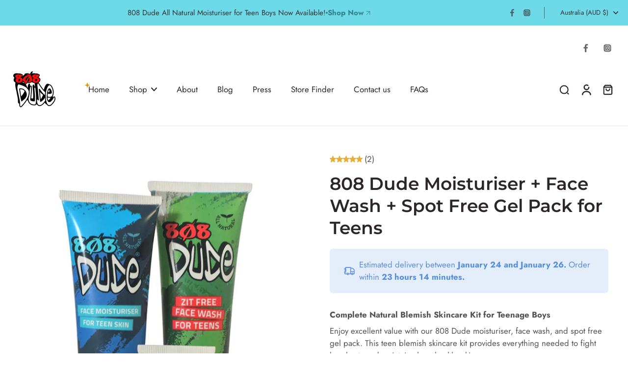

--- FILE ---
content_type: text/html; charset=utf-8
request_url: https://www.808dude.com/collections/moisturiser/products/808-dude-moisturiser-face-wash-spot-free-gel-pack
body_size: 87126
content:
<!doctype html>
<html class="no-js" lang="en">
  <head>
    <meta charset="utf-8">
    <meta http-equiv="X-UA-Compatible" content="IE=edge">
    <meta name="viewport" content="width=device-width, initial-scale=1.0">
    <meta name="theme-color" content="">
    
      <link rel="canonical" href="https://www.808dude.com/products/808-dude-moisturiser-face-wash-spot-free-gel-pack">
    
<link rel="icon" type="image/png" href="//www.808dude.com/cdn/shop/files/logo.jpg?crop=center&height=32&v=1613155239&width=32"><link rel="preconnect" href="https://fonts.shopifycdn.com" crossorigin><title>
      Teen Blemish Skincare Kit | Complete Breakout Fighting Bundle
 &ndash; 808 Dude</title>
    
      <meta name="description" content="808 Dude&#39;s complete teen blemish kit with natural face wash, moisturiser and spot gel. Perfect natural skincare routine for breakout-prone skin.">
    
    <link rel="preload" href="//www.808dude.com/cdn/shop/t/12/assets/theme.css?v=91687875800249173261747301545" as="style" crossorigin="anonymous" />
    <link rel="preload" href="//www.808dude.com/cdn/fonts/jost/jost_n4.d47a1b6347ce4a4c9f437608011273009d91f2b7.woff2" as="font" type="font/woff2" crossorigin="anonymous" />
    
    

<meta property="og:site_name" content="808 Dude">
<meta property="og:url" content="https://www.808dude.com/products/808-dude-moisturiser-face-wash-spot-free-gel-pack">
<meta property="og:title" content="Teen Blemish Skincare Kit | Complete Breakout Fighting Bundle">
<meta property="og:type" content="product">
<meta property="og:description" content="808 Dude&#39;s complete teen blemish kit with natural face wash, moisturiser and spot gel. Perfect natural skincare routine for breakout-prone skin."><meta property="og:image" content="http://www.808dude.com/cdn/shop/products/Moisturiserpimplecream.jpg?v=1601095698">
  <meta property="og:image:secure_url" content="https://www.808dude.com/cdn/shop/products/Moisturiserpimplecream.jpg?v=1601095698">
  <meta property="og:image:width" content="800">
  <meta property="og:image:height" content="800"><meta property="og:price:amount" content="58.00">
  <meta property="og:price:currency" content="AUD"><meta name="twitter:card" content="summary_large_image">
<meta name="twitter:title" content="Teen Blemish Skincare Kit | Complete Breakout Fighting Bundle">
<meta name="twitter:description" content="808 Dude&#39;s complete teen blemish kit with natural face wash, moisturiser and spot gel. Perfect natural skincare routine for breakout-prone skin.">
<style data-shopify>@font-face {
  font-family: Montserrat;
  font-weight: 600;
  font-style: normal;
  font-display: swap;
  src: url("//www.808dude.com/cdn/fonts/montserrat/montserrat_n6.1326b3e84230700ef15b3a29fb520639977513e0.woff2") format("woff2"),
       url("//www.808dude.com/cdn/fonts/montserrat/montserrat_n6.652f051080eb14192330daceed8cd53dfdc5ead9.woff") format("woff");
}

  @font-face {
  font-family: Jost;
  font-weight: 400;
  font-style: normal;
  font-display: swap;
  src: url("//www.808dude.com/cdn/fonts/jost/jost_n4.d47a1b6347ce4a4c9f437608011273009d91f2b7.woff2") format("woff2"),
       url("//www.808dude.com/cdn/fonts/jost/jost_n4.791c46290e672b3f85c3d1c651ef2efa3819eadd.woff") format("woff");
}

  @font-face {
  font-family: Jost;
  font-weight: 400;
  font-style: normal;
  font-display: swap;
  src: url("//www.808dude.com/cdn/fonts/jost/jost_n4.d47a1b6347ce4a4c9f437608011273009d91f2b7.woff2") format("woff2"),
       url("//www.808dude.com/cdn/fonts/jost/jost_n4.791c46290e672b3f85c3d1c651ef2efa3819eadd.woff") format("woff");
}

  @font-face {
  font-family: Montserrat;
  font-weight: 600;
  font-style: normal;
  font-display: swap;
  src: url("//www.808dude.com/cdn/fonts/montserrat/montserrat_n6.1326b3e84230700ef15b3a29fb520639977513e0.woff2") format("woff2"),
       url("//www.808dude.com/cdn/fonts/montserrat/montserrat_n6.652f051080eb14192330daceed8cd53dfdc5ead9.woff") format("woff");
}

  @font-face {
  font-family: Inter;
  font-weight: 400;
  font-style: normal;
  font-display: swap;
  src: url("//www.808dude.com/cdn/fonts/inter/inter_n4.b2a3f24c19b4de56e8871f609e73ca7f6d2e2bb9.woff2") format("woff2"),
       url("//www.808dude.com/cdn/fonts/inter/inter_n4.af8052d517e0c9ffac7b814872cecc27ae1fa132.woff") format("woff");
}


  @font-face {
  font-family: Jost;
  font-weight: 700;
  font-style: normal;
  font-display: swap;
  src: url("//www.808dude.com/cdn/fonts/jost/jost_n7.921dc18c13fa0b0c94c5e2517ffe06139c3615a3.woff2") format("woff2"),
       url("//www.808dude.com/cdn/fonts/jost/jost_n7.cbfc16c98c1e195f46c536e775e4e959c5f2f22b.woff") format("woff");
}

  @font-face {
  font-family: Jost;
  font-weight: 400;
  font-style: italic;
  font-display: swap;
  src: url("//www.808dude.com/cdn/fonts/jost/jost_i4.b690098389649750ada222b9763d55796c5283a5.woff2") format("woff2"),
       url("//www.808dude.com/cdn/fonts/jost/jost_i4.fd766415a47e50b9e391ae7ec04e2ae25e7e28b0.woff") format("woff");
}

  @font-face {
  font-family: Jost;
  font-weight: 700;
  font-style: italic;
  font-display: swap;
  src: url("//www.808dude.com/cdn/fonts/jost/jost_i7.d8201b854e41e19d7ed9b1a31fe4fe71deea6d3f.woff2") format("woff2"),
       url("//www.808dude.com/cdn/fonts/jost/jost_i7.eae515c34e26b6c853efddc3fc0c552e0de63757.woff") format("woff");
}
</style><link href="//www.808dude.com/cdn/shop/t/12/assets/theme.css?v=91687875800249173261747301545" rel="stylesheet" type="text/css" media="all" />
<style data-shopify>:root,
  *:before {
    --base-font-size: 1.05rem;
    --font-size-medium-mobile: 1.08rem;
    --font-size-medium: 1.2rem;
    --font-size-small: 0.75rem;
    --font-size-small-mobile: 0.675rem;
    --font-size-normal: 0.9rem;
    --font-size-normal-mobile: 0.81rem;
    --font-size-large: 1.5rem;
    --font-size-large-mobile: 1.35rem;
    --heading-highlight-font-size: 100%;
    --h1-font-size: 3.825rem;
    --h2-font-size: 2.25rem;
    --h3-font-size: 1.35rem;
    --h4-font-size: 1.2375rem;
    --h5-font-size: 1.125rem;
    --h6-font-size: 1.0125rem;
    --base-font-size-mobile: 0.945rem;
    --h1-font-size-mobile: 1.9125rem;
    --h2-font-size-mobile: 1.35rem;
    --h3-font-size-mobile: 0.945rem;
    --h4-font-size-mobile: 0.86625rem;
    --h5-font-size-mobile: 0.7875rem;
    --h6-font-size-mobile: 0.70875rem;
    --rating-star-size: 0.84rem;
    --border-radius: 100px;
    --page-width: 1400px;
    --width-countdown: 9.45rem;
    --font-menu: Jost, sans-serif;
    --font-menu-weight: 400;
    --font-menu-style: normal;
    --font-button: Montserrat, sans-serif;
    --font-button-weight: 600;
    --font-button-style: normal;
    --font-body-family: Jost, sans-serif;
    --font-body-style: normal;
    --font-body-weight: 400;
    --font-heading-family: Montserrat, sans-serif;
    --font-heading-highlight: Inter, sans-serif;
    --font-heading-highlight-style: normal;
    --font-heading-highlight-weight: 400;
    --font-heading-style: normal;
    --font-heading-weight: 600;
    --heading-text-tranform: none;
    --advanced-sections-spacing: 0px;
    --divider-spacing: -0;

    --colors-pulse-speech: 104, 102, 72;
    --image-treatment-overlay: 0, 0, 0;
    --image-treatment-text: 255, 255, 255;
    --colors-line-and-border: 224, 241, 209;
    --colors-line-and-border-base: 224, 241, 209;
    --colors-line-header: 237, 224, 224;
    --colors-line-footer: 185, 225, 229;
    --colors-background: 255, 255, 255;
    --colors-text: 84, 82, 82;
    --colors-heading: 44, 38, 41;
    --colors-heading-base: 44, 38, 41;
    --colors-background-secondary: 211, 246, 250;
    --colors-text-secondary: 84, 82, 82;
    --colors-heading-secondary: 44, 38, 41;
    --colors-text-link: 77, 115, 25;
    --background-color:  255, 255, 255;
    --background-color-header: 255, 255, 255;
    --colors-text-header: 44, 38, 41;
    --background-color-footer: 211, 246, 250;
    --colors-text-footer: 91, 88, 88;
    --colors-heading-footer: 50, 46, 46;
    --colors-text-link-footer: 44, 150, 162;
    --color-error: 178, 46, 35;
    --color-success: 36, 101, 24;
    --colors-price: 69, 69, 69;
    --colors-price-sale: 245, 44, 37;
    --colors-button-text: 47, 41, 41;
    --colors-button: 140, 197, 64;
    --colors-button-text-hover: 47, 41, 41;
    --colors-secondary-button: 46, 47, 49;
    --colors-button-hover: rgb(110, 218, 231);
    --colors-cart: 241, 91, 41;
    --colors-cart-text: 255, 255, 255;
    --colors-icon-rating: 232, 174, 49;
    --colors-transition-arrows: 0, 0, 0;
    --color-highlight: #629125;
    --background-pagination-slideshow: 32, 32, 32;
    --text-color-pagination-slideshow: 255, 255, 255;
    
      --background-secondary-button: transparent;
      --colors-line-secondary-button: 46, 47, 49;
    
    
      --button-width: 120%;
      --button-height: 100%;
      --button-transform: rotate3d(0,0,1,10deg) translate3d(-1.2em,110%,0);
      --button-transform-origin: 0% 100%;
    
    
      --height-parallax: 110%;
    
    
      --image-zoom: 1.05;
    
    --card-product-bg: rgba(0,0,0,0);
    --card-product-padding: 20px;
    --card-product-padding-mobile: 5px;
    --card-product-alignment: center;
    
    --width-scrollbar: 0;
    --card-product-ratio: 133.0%;
    --card-product-img-position:  absolute;
    --card-product-img-height:  0;
    --card-product-img-zoom:  scale(1.1);
    --height-header: 0px;
    --transition-card-loading: 600ms;
    --transition-card-image-hover: 500ms;
    --transition-slideshow: 600ms;
    --transition-image-hover: 600ms;
  }
  .dark,
  .dark *:before {
    --image-treatment-overlay: 32, 32, 32;
    --image-treatment-text: 255, 255, 255;
    --colors-line-and-border: 49, 49, 49;
    --colors-line-and-border-base: 49, 49, 49;
    --colors-line-header: 49, 49, 49;
    --colors-line-footer: 82, 80, 81;
    --colors-background: 32, 32, 32;
    --colors-text: 255, 255, 255;
    --colors-heading: 255, 255, 255;
    --colors-heading-base: 255, 255, 255;
    --background-color: 32, 32, 32;
    --colors-text-link: 200, 184, 159;
    --color-error: 169, 0, 0;
    --color-success: 66, 162, 70;
    --background-color-header: 32, 32, 32;
    --colors-text-header: 255, 255, 255;
    --background-color-footer: 41, 41, 41;
    --colors-text-footer: 137, 137, 137;
    --colors-heading-footer: 255, 255, 255;
    --colors-text-link-footer: 107, 112, 80;
    --colors-price: 195, 195, 195;
    --colors-price-sale: 169, 0, 0;
    --colors-button-text: 40, 41, 40;
    --colors-button: 255, 255, 255;
    --colors-button-text-hover: 36, 36, 36;
    --colors-secondary-button: 255, 255, 255;
    --colors-button-hover: rgb(233, 233, 233);
    --colors-cart: 107, 112, 80;
    --colors-cart-text: 255, 255, 255;
    --colors-background-secondary: 58, 58, 58;
    --colors-text-secondary: 225, 227, 225;
    --colors-heading-secondary: 255, 255, 255;
    --colors-icon-rating: 200, 184, 159;
    --colors-pulse-speech: 104, 102, 72;
    --colors-transition-arrows: 0, 0, 0;
    --color-highlight: #c8b89f;
    
      --background-secondary-button: transparent;
      --colors-line-secondary-button: 255, 255, 255;
    
    --card-product-bg: rgba(0,0,0,0);
  }
  shopify-accelerated-checkout {
    --shopify-accelerated-checkout-button-border-radius: 100px;
  }
  shopify-accelerated-checkout-cart {
    --shopify-accelerated-checkout-button-border-radius: 100px;
    --shopify-accelerated-checkout-inline-alignment: end;
    --shopify-accelerated-checkout-button-block-size: 48px;
    --shopify-accelerated-checkout-button-inline-size: 48px;
  }
  
    [role="button"],
    [type="button"],
    .button {
      color: rgb(var(--colors-button-text));
    }
    button.button-solid,
    .button.button-solid {
      border: none;
      background-color: rgba(var(--colors-button));
    }
    button.button-disable-effect,
    .button.button-disable-effect,
    .payment-button .shopify-payment-button__button--unbranded {
      color: rgb(var(--colors-button-text));
      background-color: rgba(var(--colors-button));
    }
    .button-action {
      border: none;
      color: rgb(var(--colors-button-text));
      background-color: rgba(var(--colors-button));
    }
  
  [role="button"],
  [type="button"],
  .button {
    direction: ltr;
  }
  .header, .header *::before {
    --colors-text: var(--colors-text-header);
    --colors-heading: var(--colors-text-header);
    --colors-price: var(--colors-text-header);
    --colors-line-and-border: var(--colors-line-header);
  }
  #sticky-header-content .divider {
    --colors-line-and-border: var(--colors-line-header);
  }
  .paginate-slide-image {
    background: rgba(var(--background-pagination-slideshow));
    color: rgba(var(--text-color-pagination-slideshow));
  }

  @media (min-width: 1024px) {
    .paginate-slide-image {
      color: rgba(var(--text-color-pagination-slideshow));
    }
    .paginate-slide-image:hover {
      color: rgba(var(--text-color-pagination-slideshow));
    }
  }

  .section-quick-links,
  .section-quick-links *::before,
  .section-footer,
  .section-footer *::before {
    --colors-text: var(--colors-text-footer);
    --colors-heading: var(--colors-heading-footer);
    --colors-text-link: var(--colors-text-link-footer);
    --colors-line-and-border: var(--colors-line-footer);
  }
  .sticky-header {
    --font-body-weight: 700;
  }

  .scrollbar-horizontal {
    position: relative;
    -ms-overflow-style: none;
  }
  .scrollbar-horizontal::-webkit-scrollbar-track {
    background-color: #ececec;
  }
  .scrollbar-horizontal::-webkit-scrollbar {
    height: 3px;
  }

  .scrollbar-horizontal::-webkit-scrollbar-track {
    -webkit-box-shadow: inset 0 0 0px rgba(0, 0, 0, 0);
  }

  .scrollbar-horizontal::-webkit-scrollbar-thumb {
    visibility: visible;
    background-color: #747474;
  }

  .scrollbar-horizontal::-webkit-scrollbar-thumb:hover {
    background-color: #747474;
  }
  body.scrollbar-body::-webkit-scrollbar{
    width: 5px;
  }
  .scrollbar-body::-webkit-scrollbar-track{
    background: #ececec;
  }
  .scrollbar-horizontal {
    position: relative;
    -ms-overflow-style: none;
  }
  .scrollbar-horizontal::-webkit-scrollbar-track {
    background-color: #ececec;
  }
  .scrollbar-horizontal::-webkit-scrollbar {
    height: 3px;
  }

  .scrollbar-horizontal::-webkit-scrollbar-track {
    -webkit-box-shadow: inset 0 0 0px rgba(0, 0, 0, 0);
  }

  .scrollbar-horizontal::-webkit-scrollbar-thumb {
    visibility: visible;
    background-color: #747474;
  }

  .scrollbar-horizontal::-webkit-scrollbar-thumb:hover {
    background-color: #747474;
  }
  .scrollbar-body::-webkit-scrollbar{
    width: 3px;
  }
  .scrollbar-body::-webkit-scrollbar-track{
    background: #ececec;
  }
  .scrollbar-body.scrollbar-visible:active::-webkit-scrollbar-thumb,
  .scrollbar-body.scrollbar-visible:focus::-webkit-scrollbar-thumb,
  .scrollbar-body.scrollbar-visible:hover::-webkit-scrollbar-thumb {
    background: #747474;
    visibility: visible;
  }
  .scrollbar-body.scrollbar-visible::-webkit-scrollbar-track{
    background: transparent;
  }
  .scrollbar-body.scrollbar-visible::-webkit-scrollbar-thumb{
    background: transparent;
    visibility: visible;
  }
  .scrollbar-body::-webkit-scrollbar-thumb{
    background: #747474;
  }
  .animate-scroll-banner {
    animation: scrollX var(--duration, 10s) linear infinite var(--play-state, running) var(--direction);
  }
  .padding-scrollbar, .padding-scrollbar-header {
    padding-right: min(var(--width-scrollbar), 20px);
  }
  .rtl .padding-scrollbar-header {
    padding-left: min(var(--width-scrollbar), 20px);
    padding-right: 0;
  }
  
  
  .des-block iframe {
    width: 100%;
    height: 100%;
  }
  .toggle-compare  + label span:first-child,
  .toggle-compare:checked + label span:last-child {
    display: block
  }
  .toggle-compare  + label span:last-child,
  .toggle-compare:checked + label span:first-child {
    display: none;
  }
  .card-product:not(.recommendations) {}
  .dark .card-product:not(.recommendations) {background: transparent;}
  .card-product:not(.recommendations) .card-info,
  .card-product:not(.recommendations) .x-variants-data {
    padding-left: 5px;
    padding-right: 5px;
  }
  .card-product:not(.recommendations) .card-info .x-variants-data
  {
    padding-left: 0;
    padding-right: 0;
  }
  .card-product-slideshow {
      background: #d3f6fa;}
  .dark .card-product-slideshow {
      background: #3a3a3a;}
  button[class*='shopify-payment-button__more-options'] {
    color: rgba(var(--colors-text));
  }
  .group-discount:before,.group-discount:after {
    background-color: rgba(var(--colors-price-sale), 5%);
    content: "";
    position: absolute;
    right: 100%;
    height: 100%;
    top: 0;
    width: 1.25rem;
  }
  .shipping_insurance.group-discount:before,.shipping_insurance.group-discount:after {
    background-color: rgb(var(--colors-background-secondary));
  }
  .group-discount:after {
    left: 100%;
    right: auto;
  }
  @media (min-width: 768px){
    .list-layout .card-product:not(.recommendations) {
      padding-bottom: 0;
    }
    .list-layout .card-product:not(.recommendations) .card-info,
    .list-layout .card-product:not(.recommendations) .x-variants-data{
      padding-left: 0;
      padding-right: 0;
    }
    shopify-accelerated-checkout-cart {
    --shopify-accelerated-checkout-button-block-size: 46px;
    --shopify-accelerated-checkout-button-inline-size: 46px;
  }
  }
  @media (min-width: 1024px){
    .group-discount:before,.group-discount:after {
       width: 0;
    }
    .payment-button .shopify-payment-button__button--unbranded {
      color: rgb(var(--colors-button-text));
      background: rgba(var(--colors-button));
    }
    .card-product:not(.recommendations) .card-info,
    .card-product:not(.recommendations) .x-variants-data {
      padding-left: 20px;
      padding-right: 20px;
    }
    [role="button"],
    [type="button"],
    .button {
      color: rgba(var(--colors-button-text));
    }
    button.button-solid,
    .button.button-solid {
      border: none;
      box-shadow: none;
      color: rgb(var(--colors-button-text));
      background-color: rgba(var(--colors-button));
      overflow: hidden;
      background-origin: border-box;
    }
    button.button-solid:hover,
    .button.button-solid:hover {
      
      transition-delay: 0.5s;
      
      transition-property: background-color;
      background-color: var(--colors-button-hover);
      color: rgba(var(--colors-button-text-hover));
      background-origin: border-box;
    }
    .button-action {
      border: none;
      color: rgba(var(--colors-button-text-hover));
      background-color: var(--colors-button-hover);
    }
    button.button-disable-effect,
    .button.button-disable-effect {
      color: rgb(var(--colors-button-text));
      background-color: rgba(var(--colors-button));
    }
    button.button-disable-effect:hover,
    .button.button-disable-effect:hover {
      color: rgba(var(--colors-button-text-hover));
      background-color: var(--colors-button-hover);
    }
    
      button.button-solid:before,
      .button.button-solid:before {
        content: "";
        z-index: -1;
        position: absolute;
        top: 0;
        right: 0;
        bottom: 0;
        left: 0;
        width: var(--button-width);
        height: var(--button-height);
        background-color: var(--colors-button-hover);
        backface-visibility: hidden;
        will-change: transform;
        transform: var(--button-transform);
        transform-origin: var(--button-transform-origin);
        transition: transform 0.5s ease;
      }
      button.button-solid:hover:before,
      .button.button-solid:hover:before {
        transform: rotate3d(0,0,1,0) translateZ(0);
      }
    
    
  }
  .inventory-low-stock-status {
    
      --stock-color: #BF122A;
    
      color: var(--stock-color);
    }
  .dark .inventory-low-stock-status {
    
      --stock-color: #BF122A;
    
  }
  .inventory-in-stock-status {
    
      --stock-color: #6B762D;
    
      color: var(--stock-color);
  }
  .dark .inventory-in-stock-status {
    
      --stock-color: #858F4D;
    
  }
  .inventory-out-of-stock-status {
    
      --stock-color: #767474;
    
      color: var(--stock-color);
  }
  .dark .inventory-out-of-stock-status {
    
      --stock-color: #867F7F;
    
  }
  .inventory-status {
    background-color: var(--stock-color);
  }
  .card-testimonial {
      background: #d3f6fa;}
  .dark .card-testimonial {
      background: #3a3a3a;}/* App Shopify Subscription */
  .shopify_subscriptions_app_policy a {
    position: relative;
    margin-top: .5rem;
    margin-bottom: .5rem;
    color: rgba(var(--colors-text-link)) !important;
    text-decoration-thickness: 1px;
    background: linear-gradient(to right, rgba(0, 0, 0, 0), rgba(0, 0, 0, 0)), linear-gradient(to right, rgba(var(--colors-text-link), 1), rgba(var(--colors-text-link), 1), rgba(var(--colors-text-link), 1));
    background-size: 100% 0.1em, 0 0.1em;
    background-position: 100% 100%,100% 100%;
    background-repeat: no-repeat;
    transition: background-size 250ms;
  }
  .shopify_subscriptions_app_policy:after {
    clear: both;
    content: var(--tw-content);
    display: block;
  }
  @media (min-width: 1024px) {
    .shopify_subscriptions_app_policy a:hover {
      background-size: 0 .1em, 100% .1em;
      background-position: 100% 100%, 0% 100%;
    }
  }

  /* Recurpay Subscription App */
  #recurpay-account-widget {
    margin-top: 1rem;
  }
  .rtl .recurpay__widget .recurpay__group_frequency .recurpay__frequency_label_title {
    padding-right: 10px;
    right: 0.25rem;
  }
  .rtl .recurpay__widget .recurpay__group_title {
    text-align: right;
    margin-right: 0;
    margin-left: 0.5em;
  }
  .rtl .recurpay__widget .recurpay__group_subtitle {
    text-align: right;
  }
  .rtl .recurpay__widget .recurpay__description {
    text-align: right;
  }
  .rtl .recurpay__widget .recurpay__radio_group {
    margin-right: 0;
    margin-left: 10px;
  }
  .rtl .recurpay__widget .recurpay__offer_saving_message {
    padding-right: 10px;
    padding-left: 0;
  }
  .rtl .recurpay__widget .recurpay__offer_wrapper svg {
    margin-right: 0;
    margin-left: 10px;
  }
  .rtl .recurpay__widget .recurpay__group_frequency .recurpay__frequency_label_title:before {
    left: 0.5em;
    margin-right: -50%;
    right: auto;
    margin-left: 0
  }
  .rtl .recurpay__widget .recurpay__group_frequency .recurpay__frequency_label_title:after {
    right: 0.5em;
    left: auto;
    margin-left: 0;
  }
  .rtl .upgrade-subscription-cart .upgrade-icon-wrapper {
    text-align: right;
  }

  /* Seal Subscriptions */
  .sls-widget-branding {
    z-index: 20 !important;
  }
  .card .sealsubs-target-element, .card-product-fbt .sealsubs-target-element {
    display: none !important;
  }
  .seal-portal-link a {
    position: relative;
    margin-top: .5rem;
    margin-bottom: .5rem;
    color: rgba(var(--colors-text-link)) !important;
    text-decoration-thickness: 1px;
    background: linear-gradient(to right, rgba(0, 0, 0, 0), rgba(0, 0, 0, 0)), linear-gradient(to right, rgba(var(--colors-text-link), 1), rgba(var(--colors-text-link), 1), rgba(var(--colors-text-link), 1));
    background-size: 100% 0.1em, 0 0.1em;
    background-position: 100% 100%,100% 100%;
    background-repeat: no-repeat;
    transition: background-size 250ms;
  }
  .seal-portal-link:after {
    clear: both;
    content: var(--tw-content);
    display: block;
  }
  @media (min-width: 1024px) {
    .seal-portal-link a:hover {
      background-size: 0 .1em, 100% .1em;
      background-position: 100% 100%, 0% 100%;
    }
  }
  .rtl .sealsubs-container {
    text-align: right;
  }
  .x-card-title {
    font-size: 0.9rem;
  }
  .x-card-price {
    font-size: 0.9rem;
    font-family: var(--font-body-family)
  }
  @media (min-width: 768px) {
    .x-card-title {
      font-size: 1.0rem;
    }
    .x-card-price {
      font-size: 1.0rem;
    }
  }
  .back{
    position: absolute;
    top: 50%;
    left: 50%;
    white-space: nowrap;
    opacity: 0;
    transform: translate(-50%, -50%) translateY(100%) translateZ(0);
    transition-behavior: normal, normal;
    transition-duration: 0.6s, 0.6s;
    transition-timing-function: cubic-bezier(0.165, 0.84, 0.44, 1), cubic-bezier(0.165, 0.84, 0.44, 1);
    transition-delay: 0s, 0s;
    transition-property: transform, opacity;
  }
  .front{
    transform: translateZ(0);
    transition-behavior: normal, normal;
    transition-duration: 0.6s, 0.6s;
    transition-timing-function: cubic-bezier(0.165, 0.84, 0.44, 1), cubic-bezier(0.165, 0.84, 0.44, 1);
    transition-delay: 0s, 0s;
    transition-property: transform, opacity;
    border-bottom: 1px solid transparent;
  }
  .flip-container:hover .front{
    opacity: 0;
    transform: translateY(-100%) translateZ(0);
  }
  .flip-container:hover .back{
    opacity: 1;
    transform: translate(-50%, -50%) translateY(0%) translateZ(0);
    border-bottom: 1px solid rgba(var(--colors-text-link));
  }
  .dbtap-overlay{
    display: none
  }
  @media (max-width: 1024px) and (pointer: coarse) and (hover: none) {
    .dbtap-overlay{
      display: block
    }
  }</style>
    
    <script>window.performance && window.performance.mark && window.performance.mark('shopify.content_for_header.start');</script><meta id="shopify-digital-wallet" name="shopify-digital-wallet" content="/9079396/digital_wallets/dialog">
<meta name="shopify-checkout-api-token" content="edfa2581c7d62917ce7480318eda1227">
<meta id="in-context-paypal-metadata" data-shop-id="9079396" data-venmo-supported="false" data-environment="production" data-locale="en_US" data-paypal-v4="true" data-currency="AUD">
<link rel="alternate" type="application/json+oembed" href="https://www.808dude.com/products/808-dude-moisturiser-face-wash-spot-free-gel-pack.oembed">
<script async="async" src="/checkouts/internal/preloads.js?locale=en-AU"></script>
<link rel="preconnect" href="https://shop.app" crossorigin="anonymous">
<script async="async" src="https://shop.app/checkouts/internal/preloads.js?locale=en-AU&shop_id=9079396" crossorigin="anonymous"></script>
<script id="apple-pay-shop-capabilities" type="application/json">{"shopId":9079396,"countryCode":"AU","currencyCode":"AUD","merchantCapabilities":["supports3DS"],"merchantId":"gid:\/\/shopify\/Shop\/9079396","merchantName":"808 Dude","requiredBillingContactFields":["postalAddress","email"],"requiredShippingContactFields":["postalAddress","email"],"shippingType":"shipping","supportedNetworks":["visa","masterCard","amex","jcb"],"total":{"type":"pending","label":"808 Dude","amount":"1.00"},"shopifyPaymentsEnabled":true,"supportsSubscriptions":true}</script>
<script id="shopify-features" type="application/json">{"accessToken":"edfa2581c7d62917ce7480318eda1227","betas":["rich-media-storefront-analytics"],"domain":"www.808dude.com","predictiveSearch":true,"shopId":9079396,"locale":"en"}</script>
<script>var Shopify = Shopify || {};
Shopify.shop = "808dude.myshopify.com";
Shopify.locale = "en";
Shopify.currency = {"active":"AUD","rate":"1.0"};
Shopify.country = "AU";
Shopify.theme = {"name":"GBG | Eurus Launch | 300525","id":134127681634,"schema_name":"Eurus","schema_version":"8.7.0","theme_store_id":2048,"role":"main"};
Shopify.theme.handle = "null";
Shopify.theme.style = {"id":null,"handle":null};
Shopify.cdnHost = "www.808dude.com/cdn";
Shopify.routes = Shopify.routes || {};
Shopify.routes.root = "/";</script>
<script type="module">!function(o){(o.Shopify=o.Shopify||{}).modules=!0}(window);</script>
<script>!function(o){function n(){var o=[];function n(){o.push(Array.prototype.slice.apply(arguments))}return n.q=o,n}var t=o.Shopify=o.Shopify||{};t.loadFeatures=n(),t.autoloadFeatures=n()}(window);</script>
<script>
  window.ShopifyPay = window.ShopifyPay || {};
  window.ShopifyPay.apiHost = "shop.app\/pay";
  window.ShopifyPay.redirectState = null;
</script>
<script id="shop-js-analytics" type="application/json">{"pageType":"product"}</script>
<script defer="defer" async type="module" src="//www.808dude.com/cdn/shopifycloud/shop-js/modules/v2/client.init-shop-cart-sync_BdyHc3Nr.en.esm.js"></script>
<script defer="defer" async type="module" src="//www.808dude.com/cdn/shopifycloud/shop-js/modules/v2/chunk.common_Daul8nwZ.esm.js"></script>
<script type="module">
  await import("//www.808dude.com/cdn/shopifycloud/shop-js/modules/v2/client.init-shop-cart-sync_BdyHc3Nr.en.esm.js");
await import("//www.808dude.com/cdn/shopifycloud/shop-js/modules/v2/chunk.common_Daul8nwZ.esm.js");

  window.Shopify.SignInWithShop?.initShopCartSync?.({"fedCMEnabled":true,"windoidEnabled":true});

</script>
<script>
  window.Shopify = window.Shopify || {};
  if (!window.Shopify.featureAssets) window.Shopify.featureAssets = {};
  window.Shopify.featureAssets['shop-js'] = {"shop-cart-sync":["modules/v2/client.shop-cart-sync_QYOiDySF.en.esm.js","modules/v2/chunk.common_Daul8nwZ.esm.js"],"init-fed-cm":["modules/v2/client.init-fed-cm_DchLp9rc.en.esm.js","modules/v2/chunk.common_Daul8nwZ.esm.js"],"shop-button":["modules/v2/client.shop-button_OV7bAJc5.en.esm.js","modules/v2/chunk.common_Daul8nwZ.esm.js"],"init-windoid":["modules/v2/client.init-windoid_DwxFKQ8e.en.esm.js","modules/v2/chunk.common_Daul8nwZ.esm.js"],"shop-cash-offers":["modules/v2/client.shop-cash-offers_DWtL6Bq3.en.esm.js","modules/v2/chunk.common_Daul8nwZ.esm.js","modules/v2/chunk.modal_CQq8HTM6.esm.js"],"shop-toast-manager":["modules/v2/client.shop-toast-manager_CX9r1SjA.en.esm.js","modules/v2/chunk.common_Daul8nwZ.esm.js"],"init-shop-email-lookup-coordinator":["modules/v2/client.init-shop-email-lookup-coordinator_UhKnw74l.en.esm.js","modules/v2/chunk.common_Daul8nwZ.esm.js"],"pay-button":["modules/v2/client.pay-button_DzxNnLDY.en.esm.js","modules/v2/chunk.common_Daul8nwZ.esm.js"],"avatar":["modules/v2/client.avatar_BTnouDA3.en.esm.js"],"init-shop-cart-sync":["modules/v2/client.init-shop-cart-sync_BdyHc3Nr.en.esm.js","modules/v2/chunk.common_Daul8nwZ.esm.js"],"shop-login-button":["modules/v2/client.shop-login-button_D8B466_1.en.esm.js","modules/v2/chunk.common_Daul8nwZ.esm.js","modules/v2/chunk.modal_CQq8HTM6.esm.js"],"init-customer-accounts-sign-up":["modules/v2/client.init-customer-accounts-sign-up_C8fpPm4i.en.esm.js","modules/v2/client.shop-login-button_D8B466_1.en.esm.js","modules/v2/chunk.common_Daul8nwZ.esm.js","modules/v2/chunk.modal_CQq8HTM6.esm.js"],"init-shop-for-new-customer-accounts":["modules/v2/client.init-shop-for-new-customer-accounts_CVTO0Ztu.en.esm.js","modules/v2/client.shop-login-button_D8B466_1.en.esm.js","modules/v2/chunk.common_Daul8nwZ.esm.js","modules/v2/chunk.modal_CQq8HTM6.esm.js"],"init-customer-accounts":["modules/v2/client.init-customer-accounts_dRgKMfrE.en.esm.js","modules/v2/client.shop-login-button_D8B466_1.en.esm.js","modules/v2/chunk.common_Daul8nwZ.esm.js","modules/v2/chunk.modal_CQq8HTM6.esm.js"],"shop-follow-button":["modules/v2/client.shop-follow-button_CkZpjEct.en.esm.js","modules/v2/chunk.common_Daul8nwZ.esm.js","modules/v2/chunk.modal_CQq8HTM6.esm.js"],"lead-capture":["modules/v2/client.lead-capture_BntHBhfp.en.esm.js","modules/v2/chunk.common_Daul8nwZ.esm.js","modules/v2/chunk.modal_CQq8HTM6.esm.js"],"checkout-modal":["modules/v2/client.checkout-modal_CfxcYbTm.en.esm.js","modules/v2/chunk.common_Daul8nwZ.esm.js","modules/v2/chunk.modal_CQq8HTM6.esm.js"],"shop-login":["modules/v2/client.shop-login_Da4GZ2H6.en.esm.js","modules/v2/chunk.common_Daul8nwZ.esm.js","modules/v2/chunk.modal_CQq8HTM6.esm.js"],"payment-terms":["modules/v2/client.payment-terms_MV4M3zvL.en.esm.js","modules/v2/chunk.common_Daul8nwZ.esm.js","modules/v2/chunk.modal_CQq8HTM6.esm.js"]};
</script>
<script>(function() {
  var isLoaded = false;
  function asyncLoad() {
    if (isLoaded) return;
    isLoaded = true;
    var urls = ["https:\/\/instafeed.nfcube.com\/cdn\/fa56a588579fd4ebccea070b87408d4a.js?shop=808dude.myshopify.com","https:\/\/js.smile.io\/v1\/smile-shopify.js?shop=808dude.myshopify.com","https:\/\/static.klaviyo.com\/onsite\/js\/US5Dfv\/klaviyo.js?company_id=US5Dfv\u0026shop=808dude.myshopify.com"];
    for (var i = 0; i < urls.length; i++) {
      var s = document.createElement('script');
      s.type = 'text/javascript';
      s.async = true;
      s.src = urls[i];
      var x = document.getElementsByTagName('script')[0];
      x.parentNode.insertBefore(s, x);
    }
  };
  if(window.attachEvent) {
    window.attachEvent('onload', asyncLoad);
  } else {
    window.addEventListener('load', asyncLoad, false);
  }
})();</script>
<script id="__st">var __st={"a":9079396,"offset":-18000,"reqid":"0d7679ed-f55b-45d7-a0dd-2ec65ce8a4e4-1768999571","pageurl":"www.808dude.com\/collections\/moisturiser\/products\/808-dude-moisturiser-face-wash-spot-free-gel-pack","u":"e6c7f1fd1c06","p":"product","rtyp":"product","rid":4503741038690};</script>
<script>window.ShopifyPaypalV4VisibilityTracking = true;</script>
<script id="captcha-bootstrap">!function(){'use strict';const t='contact',e='account',n='new_comment',o=[[t,t],['blogs',n],['comments',n],[t,'customer']],c=[[e,'customer_login'],[e,'guest_login'],[e,'recover_customer_password'],[e,'create_customer']],r=t=>t.map((([t,e])=>`form[action*='/${t}']:not([data-nocaptcha='true']) input[name='form_type'][value='${e}']`)).join(','),a=t=>()=>t?[...document.querySelectorAll(t)].map((t=>t.form)):[];function s(){const t=[...o],e=r(t);return a(e)}const i='password',u='form_key',d=['recaptcha-v3-token','g-recaptcha-response','h-captcha-response',i],f=()=>{try{return window.sessionStorage}catch{return}},m='__shopify_v',_=t=>t.elements[u];function p(t,e,n=!1){try{const o=window.sessionStorage,c=JSON.parse(o.getItem(e)),{data:r}=function(t){const{data:e,action:n}=t;return t[m]||n?{data:e,action:n}:{data:t,action:n}}(c);for(const[e,n]of Object.entries(r))t.elements[e]&&(t.elements[e].value=n);n&&o.removeItem(e)}catch(o){console.error('form repopulation failed',{error:o})}}const l='form_type',E='cptcha';function T(t){t.dataset[E]=!0}const w=window,h=w.document,L='Shopify',v='ce_forms',y='captcha';let A=!1;((t,e)=>{const n=(g='f06e6c50-85a8-45c8-87d0-21a2b65856fe',I='https://cdn.shopify.com/shopifycloud/storefront-forms-hcaptcha/ce_storefront_forms_captcha_hcaptcha.v1.5.2.iife.js',D={infoText:'Protected by hCaptcha',privacyText:'Privacy',termsText:'Terms'},(t,e,n)=>{const o=w[L][v],c=o.bindForm;if(c)return c(t,g,e,D).then(n);var r;o.q.push([[t,g,e,D],n]),r=I,A||(h.body.append(Object.assign(h.createElement('script'),{id:'captcha-provider',async:!0,src:r})),A=!0)});var g,I,D;w[L]=w[L]||{},w[L][v]=w[L][v]||{},w[L][v].q=[],w[L][y]=w[L][y]||{},w[L][y].protect=function(t,e){n(t,void 0,e),T(t)},Object.freeze(w[L][y]),function(t,e,n,w,h,L){const[v,y,A,g]=function(t,e,n){const i=e?o:[],u=t?c:[],d=[...i,...u],f=r(d),m=r(i),_=r(d.filter((([t,e])=>n.includes(e))));return[a(f),a(m),a(_),s()]}(w,h,L),I=t=>{const e=t.target;return e instanceof HTMLFormElement?e:e&&e.form},D=t=>v().includes(t);t.addEventListener('submit',(t=>{const e=I(t);if(!e)return;const n=D(e)&&!e.dataset.hcaptchaBound&&!e.dataset.recaptchaBound,o=_(e),c=g().includes(e)&&(!o||!o.value);(n||c)&&t.preventDefault(),c&&!n&&(function(t){try{if(!f())return;!function(t){const e=f();if(!e)return;const n=_(t);if(!n)return;const o=n.value;o&&e.removeItem(o)}(t);const e=Array.from(Array(32),(()=>Math.random().toString(36)[2])).join('');!function(t,e){_(t)||t.append(Object.assign(document.createElement('input'),{type:'hidden',name:u})),t.elements[u].value=e}(t,e),function(t,e){const n=f();if(!n)return;const o=[...t.querySelectorAll(`input[type='${i}']`)].map((({name:t})=>t)),c=[...d,...o],r={};for(const[a,s]of new FormData(t).entries())c.includes(a)||(r[a]=s);n.setItem(e,JSON.stringify({[m]:1,action:t.action,data:r}))}(t,e)}catch(e){console.error('failed to persist form',e)}}(e),e.submit())}));const S=(t,e)=>{t&&!t.dataset[E]&&(n(t,e.some((e=>e===t))),T(t))};for(const o of['focusin','change'])t.addEventListener(o,(t=>{const e=I(t);D(e)&&S(e,y())}));const B=e.get('form_key'),M=e.get(l),P=B&&M;t.addEventListener('DOMContentLoaded',(()=>{const t=y();if(P)for(const e of t)e.elements[l].value===M&&p(e,B);[...new Set([...A(),...v().filter((t=>'true'===t.dataset.shopifyCaptcha))])].forEach((e=>S(e,t)))}))}(h,new URLSearchParams(w.location.search),n,t,e,['guest_login'])})(!0,!0)}();</script>
<script integrity="sha256-4kQ18oKyAcykRKYeNunJcIwy7WH5gtpwJnB7kiuLZ1E=" data-source-attribution="shopify.loadfeatures" defer="defer" src="//www.808dude.com/cdn/shopifycloud/storefront/assets/storefront/load_feature-a0a9edcb.js" crossorigin="anonymous"></script>
<script crossorigin="anonymous" defer="defer" src="//www.808dude.com/cdn/shopifycloud/storefront/assets/shopify_pay/storefront-65b4c6d7.js?v=20250812"></script>
<script data-source-attribution="shopify.dynamic_checkout.dynamic.init">var Shopify=Shopify||{};Shopify.PaymentButton=Shopify.PaymentButton||{isStorefrontPortableWallets:!0,init:function(){window.Shopify.PaymentButton.init=function(){};var t=document.createElement("script");t.src="https://www.808dude.com/cdn/shopifycloud/portable-wallets/latest/portable-wallets.en.js",t.type="module",document.head.appendChild(t)}};
</script>
<script data-source-attribution="shopify.dynamic_checkout.buyer_consent">
  function portableWalletsHideBuyerConsent(e){var t=document.getElementById("shopify-buyer-consent"),n=document.getElementById("shopify-subscription-policy-button");t&&n&&(t.classList.add("hidden"),t.setAttribute("aria-hidden","true"),n.removeEventListener("click",e))}function portableWalletsShowBuyerConsent(e){var t=document.getElementById("shopify-buyer-consent"),n=document.getElementById("shopify-subscription-policy-button");t&&n&&(t.classList.remove("hidden"),t.removeAttribute("aria-hidden"),n.addEventListener("click",e))}window.Shopify?.PaymentButton&&(window.Shopify.PaymentButton.hideBuyerConsent=portableWalletsHideBuyerConsent,window.Shopify.PaymentButton.showBuyerConsent=portableWalletsShowBuyerConsent);
</script>
<script>
  function portableWalletsCleanup(e){e&&e.src&&console.error("Failed to load portable wallets script "+e.src);var t=document.querySelectorAll("shopify-accelerated-checkout .shopify-payment-button__skeleton, shopify-accelerated-checkout-cart .wallet-cart-button__skeleton"),e=document.getElementById("shopify-buyer-consent");for(let e=0;e<t.length;e++)t[e].remove();e&&e.remove()}function portableWalletsNotLoadedAsModule(e){e instanceof ErrorEvent&&"string"==typeof e.message&&e.message.includes("import.meta")&&"string"==typeof e.filename&&e.filename.includes("portable-wallets")&&(window.removeEventListener("error",portableWalletsNotLoadedAsModule),window.Shopify.PaymentButton.failedToLoad=e,"loading"===document.readyState?document.addEventListener("DOMContentLoaded",window.Shopify.PaymentButton.init):window.Shopify.PaymentButton.init())}window.addEventListener("error",portableWalletsNotLoadedAsModule);
</script>

<script type="module" src="https://www.808dude.com/cdn/shopifycloud/portable-wallets/latest/portable-wallets.en.js" onError="portableWalletsCleanup(this)" crossorigin="anonymous"></script>
<script nomodule>
  document.addEventListener("DOMContentLoaded", portableWalletsCleanup);
</script>

<link id="shopify-accelerated-checkout-styles" rel="stylesheet" media="screen" href="https://www.808dude.com/cdn/shopifycloud/portable-wallets/latest/accelerated-checkout-backwards-compat.css" crossorigin="anonymous">
<style id="shopify-accelerated-checkout-cart">
        #shopify-buyer-consent {
  margin-top: 1em;
  display: inline-block;
  width: 100%;
}

#shopify-buyer-consent.hidden {
  display: none;
}

#shopify-subscription-policy-button {
  background: none;
  border: none;
  padding: 0;
  text-decoration: underline;
  font-size: inherit;
  cursor: pointer;
}

#shopify-subscription-policy-button::before {
  box-shadow: none;
}

      </style>

<script>window.performance && window.performance.mark && window.performance.mark('shopify.content_for_header.end');</script>
    

    

    <style data-shopify>
      body {
        /* INP mobile */
        touch-action: manipulation;
      }
      @font-face {
  font-family: Jost;
  font-weight: 400;
  font-style: normal;
  font-display: swap;
  src: url("//www.808dude.com/cdn/fonts/jost/jost_n4.d47a1b6347ce4a4c9f437608011273009d91f2b7.woff2") format("woff2"),
       url("//www.808dude.com/cdn/fonts/jost/jost_n4.791c46290e672b3f85c3d1c651ef2efa3819eadd.woff") format("woff");
}

    </style>
  <link href="https://monorail-edge.shopifysvc.com" rel="dns-prefetch">
<script>(function(){if ("sendBeacon" in navigator && "performance" in window) {try {var session_token_from_headers = performance.getEntriesByType('navigation')[0].serverTiming.find(x => x.name == '_s').description;} catch {var session_token_from_headers = undefined;}var session_cookie_matches = document.cookie.match(/_shopify_s=([^;]*)/);var session_token_from_cookie = session_cookie_matches && session_cookie_matches.length === 2 ? session_cookie_matches[1] : "";var session_token = session_token_from_headers || session_token_from_cookie || "";function handle_abandonment_event(e) {var entries = performance.getEntries().filter(function(entry) {return /monorail-edge.shopifysvc.com/.test(entry.name);});if (!window.abandonment_tracked && entries.length === 0) {window.abandonment_tracked = true;var currentMs = Date.now();var navigation_start = performance.timing.navigationStart;var payload = {shop_id: 9079396,url: window.location.href,navigation_start,duration: currentMs - navigation_start,session_token,page_type: "product"};window.navigator.sendBeacon("https://monorail-edge.shopifysvc.com/v1/produce", JSON.stringify({schema_id: "online_store_buyer_site_abandonment/1.1",payload: payload,metadata: {event_created_at_ms: currentMs,event_sent_at_ms: currentMs}}));}}window.addEventListener('pagehide', handle_abandonment_event);}}());</script>
<script id="web-pixels-manager-setup">(function e(e,d,r,n,o){if(void 0===o&&(o={}),!Boolean(null===(a=null===(i=window.Shopify)||void 0===i?void 0:i.analytics)||void 0===a?void 0:a.replayQueue)){var i,a;window.Shopify=window.Shopify||{};var t=window.Shopify;t.analytics=t.analytics||{};var s=t.analytics;s.replayQueue=[],s.publish=function(e,d,r){return s.replayQueue.push([e,d,r]),!0};try{self.performance.mark("wpm:start")}catch(e){}var l=function(){var e={modern:/Edge?\/(1{2}[4-9]|1[2-9]\d|[2-9]\d{2}|\d{4,})\.\d+(\.\d+|)|Firefox\/(1{2}[4-9]|1[2-9]\d|[2-9]\d{2}|\d{4,})\.\d+(\.\d+|)|Chrom(ium|e)\/(9{2}|\d{3,})\.\d+(\.\d+|)|(Maci|X1{2}).+ Version\/(15\.\d+|(1[6-9]|[2-9]\d|\d{3,})\.\d+)([,.]\d+|)( \(\w+\)|)( Mobile\/\w+|) Safari\/|Chrome.+OPR\/(9{2}|\d{3,})\.\d+\.\d+|(CPU[ +]OS|iPhone[ +]OS|CPU[ +]iPhone|CPU IPhone OS|CPU iPad OS)[ +]+(15[._]\d+|(1[6-9]|[2-9]\d|\d{3,})[._]\d+)([._]\d+|)|Android:?[ /-](13[3-9]|1[4-9]\d|[2-9]\d{2}|\d{4,})(\.\d+|)(\.\d+|)|Android.+Firefox\/(13[5-9]|1[4-9]\d|[2-9]\d{2}|\d{4,})\.\d+(\.\d+|)|Android.+Chrom(ium|e)\/(13[3-9]|1[4-9]\d|[2-9]\d{2}|\d{4,})\.\d+(\.\d+|)|SamsungBrowser\/([2-9]\d|\d{3,})\.\d+/,legacy:/Edge?\/(1[6-9]|[2-9]\d|\d{3,})\.\d+(\.\d+|)|Firefox\/(5[4-9]|[6-9]\d|\d{3,})\.\d+(\.\d+|)|Chrom(ium|e)\/(5[1-9]|[6-9]\d|\d{3,})\.\d+(\.\d+|)([\d.]+$|.*Safari\/(?![\d.]+ Edge\/[\d.]+$))|(Maci|X1{2}).+ Version\/(10\.\d+|(1[1-9]|[2-9]\d|\d{3,})\.\d+)([,.]\d+|)( \(\w+\)|)( Mobile\/\w+|) Safari\/|Chrome.+OPR\/(3[89]|[4-9]\d|\d{3,})\.\d+\.\d+|(CPU[ +]OS|iPhone[ +]OS|CPU[ +]iPhone|CPU IPhone OS|CPU iPad OS)[ +]+(10[._]\d+|(1[1-9]|[2-9]\d|\d{3,})[._]\d+)([._]\d+|)|Android:?[ /-](13[3-9]|1[4-9]\d|[2-9]\d{2}|\d{4,})(\.\d+|)(\.\d+|)|Mobile Safari.+OPR\/([89]\d|\d{3,})\.\d+\.\d+|Android.+Firefox\/(13[5-9]|1[4-9]\d|[2-9]\d{2}|\d{4,})\.\d+(\.\d+|)|Android.+Chrom(ium|e)\/(13[3-9]|1[4-9]\d|[2-9]\d{2}|\d{4,})\.\d+(\.\d+|)|Android.+(UC? ?Browser|UCWEB|U3)[ /]?(15\.([5-9]|\d{2,})|(1[6-9]|[2-9]\d|\d{3,})\.\d+)\.\d+|SamsungBrowser\/(5\.\d+|([6-9]|\d{2,})\.\d+)|Android.+MQ{2}Browser\/(14(\.(9|\d{2,})|)|(1[5-9]|[2-9]\d|\d{3,})(\.\d+|))(\.\d+|)|K[Aa][Ii]OS\/(3\.\d+|([4-9]|\d{2,})\.\d+)(\.\d+|)/},d=e.modern,r=e.legacy,n=navigator.userAgent;return n.match(d)?"modern":n.match(r)?"legacy":"unknown"}(),u="modern"===l?"modern":"legacy",c=(null!=n?n:{modern:"",legacy:""})[u],f=function(e){return[e.baseUrl,"/wpm","/b",e.hashVersion,"modern"===e.buildTarget?"m":"l",".js"].join("")}({baseUrl:d,hashVersion:r,buildTarget:u}),m=function(e){var d=e.version,r=e.bundleTarget,n=e.surface,o=e.pageUrl,i=e.monorailEndpoint;return{emit:function(e){var a=e.status,t=e.errorMsg,s=(new Date).getTime(),l=JSON.stringify({metadata:{event_sent_at_ms:s},events:[{schema_id:"web_pixels_manager_load/3.1",payload:{version:d,bundle_target:r,page_url:o,status:a,surface:n,error_msg:t},metadata:{event_created_at_ms:s}}]});if(!i)return console&&console.warn&&console.warn("[Web Pixels Manager] No Monorail endpoint provided, skipping logging."),!1;try{return self.navigator.sendBeacon.bind(self.navigator)(i,l)}catch(e){}var u=new XMLHttpRequest;try{return u.open("POST",i,!0),u.setRequestHeader("Content-Type","text/plain"),u.send(l),!0}catch(e){return console&&console.warn&&console.warn("[Web Pixels Manager] Got an unhandled error while logging to Monorail."),!1}}}}({version:r,bundleTarget:l,surface:e.surface,pageUrl:self.location.href,monorailEndpoint:e.monorailEndpoint});try{o.browserTarget=l,function(e){var d=e.src,r=e.async,n=void 0===r||r,o=e.onload,i=e.onerror,a=e.sri,t=e.scriptDataAttributes,s=void 0===t?{}:t,l=document.createElement("script"),u=document.querySelector("head"),c=document.querySelector("body");if(l.async=n,l.src=d,a&&(l.integrity=a,l.crossOrigin="anonymous"),s)for(var f in s)if(Object.prototype.hasOwnProperty.call(s,f))try{l.dataset[f]=s[f]}catch(e){}if(o&&l.addEventListener("load",o),i&&l.addEventListener("error",i),u)u.appendChild(l);else{if(!c)throw new Error("Did not find a head or body element to append the script");c.appendChild(l)}}({src:f,async:!0,onload:function(){if(!function(){var e,d;return Boolean(null===(d=null===(e=window.Shopify)||void 0===e?void 0:e.analytics)||void 0===d?void 0:d.initialized)}()){var d=window.webPixelsManager.init(e)||void 0;if(d){var r=window.Shopify.analytics;r.replayQueue.forEach((function(e){var r=e[0],n=e[1],o=e[2];d.publishCustomEvent(r,n,o)})),r.replayQueue=[],r.publish=d.publishCustomEvent,r.visitor=d.visitor,r.initialized=!0}}},onerror:function(){return m.emit({status:"failed",errorMsg:"".concat(f," has failed to load")})},sri:function(e){var d=/^sha384-[A-Za-z0-9+/=]+$/;return"string"==typeof e&&d.test(e)}(c)?c:"",scriptDataAttributes:o}),m.emit({status:"loading"})}catch(e){m.emit({status:"failed",errorMsg:(null==e?void 0:e.message)||"Unknown error"})}}})({shopId: 9079396,storefrontBaseUrl: "https://www.808dude.com",extensionsBaseUrl: "https://extensions.shopifycdn.com/cdn/shopifycloud/web-pixels-manager",monorailEndpoint: "https://monorail-edge.shopifysvc.com/unstable/produce_batch",surface: "storefront-renderer",enabledBetaFlags: ["2dca8a86"],webPixelsConfigList: [{"id":"54853730","eventPayloadVersion":"v1","runtimeContext":"LAX","scriptVersion":"1","type":"CUSTOM","privacyPurposes":["MARKETING"],"name":"Meta pixel (migrated)"},{"id":"78512226","eventPayloadVersion":"v1","runtimeContext":"LAX","scriptVersion":"1","type":"CUSTOM","privacyPurposes":["ANALYTICS"],"name":"Google Analytics tag (migrated)"},{"id":"shopify-app-pixel","configuration":"{}","eventPayloadVersion":"v1","runtimeContext":"STRICT","scriptVersion":"0450","apiClientId":"shopify-pixel","type":"APP","privacyPurposes":["ANALYTICS","MARKETING"]},{"id":"shopify-custom-pixel","eventPayloadVersion":"v1","runtimeContext":"LAX","scriptVersion":"0450","apiClientId":"shopify-pixel","type":"CUSTOM","privacyPurposes":["ANALYTICS","MARKETING"]}],isMerchantRequest: false,initData: {"shop":{"name":"808 Dude","paymentSettings":{"currencyCode":"AUD"},"myshopifyDomain":"808dude.myshopify.com","countryCode":"AU","storefrontUrl":"https:\/\/www.808dude.com"},"customer":null,"cart":null,"checkout":null,"productVariants":[{"price":{"amount":58.0,"currencyCode":"AUD"},"product":{"title":"808 Dude Moisturiser + Face Wash + Spot Free Gel Pack for Teens","vendor":"808 Dude","id":"4503741038690","untranslatedTitle":"808 Dude Moisturiser + Face Wash + Spot Free Gel Pack for Teens","url":"\/products\/808-dude-moisturiser-face-wash-spot-free-gel-pack","type":""},"id":"31957372567650","image":{"src":"\/\/www.808dude.com\/cdn\/shop\/products\/Moisturiserpimplecream.jpg?v=1601095698"},"sku":"FWMOISTGELPACK","title":"Default Title","untranslatedTitle":"Default Title"}],"purchasingCompany":null},},"https://www.808dude.com/cdn","fcfee988w5aeb613cpc8e4bc33m6693e112",{"modern":"","legacy":""},{"shopId":"9079396","storefrontBaseUrl":"https:\/\/www.808dude.com","extensionBaseUrl":"https:\/\/extensions.shopifycdn.com\/cdn\/shopifycloud\/web-pixels-manager","surface":"storefront-renderer","enabledBetaFlags":"[\"2dca8a86\"]","isMerchantRequest":"false","hashVersion":"fcfee988w5aeb613cpc8e4bc33m6693e112","publish":"custom","events":"[[\"page_viewed\",{}],[\"product_viewed\",{\"productVariant\":{\"price\":{\"amount\":58.0,\"currencyCode\":\"AUD\"},\"product\":{\"title\":\"808 Dude Moisturiser + Face Wash + Spot Free Gel Pack for Teens\",\"vendor\":\"808 Dude\",\"id\":\"4503741038690\",\"untranslatedTitle\":\"808 Dude Moisturiser + Face Wash + Spot Free Gel Pack for Teens\",\"url\":\"\/products\/808-dude-moisturiser-face-wash-spot-free-gel-pack\",\"type\":\"\"},\"id\":\"31957372567650\",\"image\":{\"src\":\"\/\/www.808dude.com\/cdn\/shop\/products\/Moisturiserpimplecream.jpg?v=1601095698\"},\"sku\":\"FWMOISTGELPACK\",\"title\":\"Default Title\",\"untranslatedTitle\":\"Default Title\"}}]]"});</script><script>
  window.ShopifyAnalytics = window.ShopifyAnalytics || {};
  window.ShopifyAnalytics.meta = window.ShopifyAnalytics.meta || {};
  window.ShopifyAnalytics.meta.currency = 'AUD';
  var meta = {"product":{"id":4503741038690,"gid":"gid:\/\/shopify\/Product\/4503741038690","vendor":"808 Dude","type":"","handle":"808-dude-moisturiser-face-wash-spot-free-gel-pack","variants":[{"id":31957372567650,"price":5800,"name":"808 Dude Moisturiser + Face Wash + Spot Free Gel Pack for Teens","public_title":null,"sku":"FWMOISTGELPACK"}],"remote":false},"page":{"pageType":"product","resourceType":"product","resourceId":4503741038690,"requestId":"0d7679ed-f55b-45d7-a0dd-2ec65ce8a4e4-1768999571"}};
  for (var attr in meta) {
    window.ShopifyAnalytics.meta[attr] = meta[attr];
  }
</script>
<script class="analytics">
  (function () {
    var customDocumentWrite = function(content) {
      var jquery = null;

      if (window.jQuery) {
        jquery = window.jQuery;
      } else if (window.Checkout && window.Checkout.$) {
        jquery = window.Checkout.$;
      }

      if (jquery) {
        jquery('body').append(content);
      }
    };

    var hasLoggedConversion = function(token) {
      if (token) {
        return document.cookie.indexOf('loggedConversion=' + token) !== -1;
      }
      return false;
    }

    var setCookieIfConversion = function(token) {
      if (token) {
        var twoMonthsFromNow = new Date(Date.now());
        twoMonthsFromNow.setMonth(twoMonthsFromNow.getMonth() + 2);

        document.cookie = 'loggedConversion=' + token + '; expires=' + twoMonthsFromNow;
      }
    }

    var trekkie = window.ShopifyAnalytics.lib = window.trekkie = window.trekkie || [];
    if (trekkie.integrations) {
      return;
    }
    trekkie.methods = [
      'identify',
      'page',
      'ready',
      'track',
      'trackForm',
      'trackLink'
    ];
    trekkie.factory = function(method) {
      return function() {
        var args = Array.prototype.slice.call(arguments);
        args.unshift(method);
        trekkie.push(args);
        return trekkie;
      };
    };
    for (var i = 0; i < trekkie.methods.length; i++) {
      var key = trekkie.methods[i];
      trekkie[key] = trekkie.factory(key);
    }
    trekkie.load = function(config) {
      trekkie.config = config || {};
      trekkie.config.initialDocumentCookie = document.cookie;
      var first = document.getElementsByTagName('script')[0];
      var script = document.createElement('script');
      script.type = 'text/javascript';
      script.onerror = function(e) {
        var scriptFallback = document.createElement('script');
        scriptFallback.type = 'text/javascript';
        scriptFallback.onerror = function(error) {
                var Monorail = {
      produce: function produce(monorailDomain, schemaId, payload) {
        var currentMs = new Date().getTime();
        var event = {
          schema_id: schemaId,
          payload: payload,
          metadata: {
            event_created_at_ms: currentMs,
            event_sent_at_ms: currentMs
          }
        };
        return Monorail.sendRequest("https://" + monorailDomain + "/v1/produce", JSON.stringify(event));
      },
      sendRequest: function sendRequest(endpointUrl, payload) {
        // Try the sendBeacon API
        if (window && window.navigator && typeof window.navigator.sendBeacon === 'function' && typeof window.Blob === 'function' && !Monorail.isIos12()) {
          var blobData = new window.Blob([payload], {
            type: 'text/plain'
          });

          if (window.navigator.sendBeacon(endpointUrl, blobData)) {
            return true;
          } // sendBeacon was not successful

        } // XHR beacon

        var xhr = new XMLHttpRequest();

        try {
          xhr.open('POST', endpointUrl);
          xhr.setRequestHeader('Content-Type', 'text/plain');
          xhr.send(payload);
        } catch (e) {
          console.log(e);
        }

        return false;
      },
      isIos12: function isIos12() {
        return window.navigator.userAgent.lastIndexOf('iPhone; CPU iPhone OS 12_') !== -1 || window.navigator.userAgent.lastIndexOf('iPad; CPU OS 12_') !== -1;
      }
    };
    Monorail.produce('monorail-edge.shopifysvc.com',
      'trekkie_storefront_load_errors/1.1',
      {shop_id: 9079396,
      theme_id: 134127681634,
      app_name: "storefront",
      context_url: window.location.href,
      source_url: "//www.808dude.com/cdn/s/trekkie.storefront.cd680fe47e6c39ca5d5df5f0a32d569bc48c0f27.min.js"});

        };
        scriptFallback.async = true;
        scriptFallback.src = '//www.808dude.com/cdn/s/trekkie.storefront.cd680fe47e6c39ca5d5df5f0a32d569bc48c0f27.min.js';
        first.parentNode.insertBefore(scriptFallback, first);
      };
      script.async = true;
      script.src = '//www.808dude.com/cdn/s/trekkie.storefront.cd680fe47e6c39ca5d5df5f0a32d569bc48c0f27.min.js';
      first.parentNode.insertBefore(script, first);
    };
    trekkie.load(
      {"Trekkie":{"appName":"storefront","development":false,"defaultAttributes":{"shopId":9079396,"isMerchantRequest":null,"themeId":134127681634,"themeCityHash":"4063341914135730329","contentLanguage":"en","currency":"AUD"},"isServerSideCookieWritingEnabled":true,"monorailRegion":"shop_domain","enabledBetaFlags":["65f19447"]},"Session Attribution":{},"S2S":{"facebookCapiEnabled":false,"source":"trekkie-storefront-renderer","apiClientId":580111}}
    );

    var loaded = false;
    trekkie.ready(function() {
      if (loaded) return;
      loaded = true;

      window.ShopifyAnalytics.lib = window.trekkie;

      var originalDocumentWrite = document.write;
      document.write = customDocumentWrite;
      try { window.ShopifyAnalytics.merchantGoogleAnalytics.call(this); } catch(error) {};
      document.write = originalDocumentWrite;

      window.ShopifyAnalytics.lib.page(null,{"pageType":"product","resourceType":"product","resourceId":4503741038690,"requestId":"0d7679ed-f55b-45d7-a0dd-2ec65ce8a4e4-1768999571","shopifyEmitted":true});

      var match = window.location.pathname.match(/checkouts\/(.+)\/(thank_you|post_purchase)/)
      var token = match? match[1]: undefined;
      if (!hasLoggedConversion(token)) {
        setCookieIfConversion(token);
        window.ShopifyAnalytics.lib.track("Viewed Product",{"currency":"AUD","variantId":31957372567650,"productId":4503741038690,"productGid":"gid:\/\/shopify\/Product\/4503741038690","name":"808 Dude Moisturiser + Face Wash + Spot Free Gel Pack for Teens","price":"58.00","sku":"FWMOISTGELPACK","brand":"808 Dude","variant":null,"category":"","nonInteraction":true,"remote":false},undefined,undefined,{"shopifyEmitted":true});
      window.ShopifyAnalytics.lib.track("monorail:\/\/trekkie_storefront_viewed_product\/1.1",{"currency":"AUD","variantId":31957372567650,"productId":4503741038690,"productGid":"gid:\/\/shopify\/Product\/4503741038690","name":"808 Dude Moisturiser + Face Wash + Spot Free Gel Pack for Teens","price":"58.00","sku":"FWMOISTGELPACK","brand":"808 Dude","variant":null,"category":"","nonInteraction":true,"remote":false,"referer":"https:\/\/www.808dude.com\/collections\/moisturiser\/products\/808-dude-moisturiser-face-wash-spot-free-gel-pack"});
      }
    });


        var eventsListenerScript = document.createElement('script');
        eventsListenerScript.async = true;
        eventsListenerScript.src = "//www.808dude.com/cdn/shopifycloud/storefront/assets/shop_events_listener-3da45d37.js";
        document.getElementsByTagName('head')[0].appendChild(eventsListenerScript);

})();</script>
  <script>
  if (!window.ga || (window.ga && typeof window.ga !== 'function')) {
    window.ga = function ga() {
      (window.ga.q = window.ga.q || []).push(arguments);
      if (window.Shopify && window.Shopify.analytics && typeof window.Shopify.analytics.publish === 'function') {
        window.Shopify.analytics.publish("ga_stub_called", {}, {sendTo: "google_osp_migration"});
      }
      console.error("Shopify's Google Analytics stub called with:", Array.from(arguments), "\nSee https://help.shopify.com/manual/promoting-marketing/pixels/pixel-migration#google for more information.");
    };
    if (window.Shopify && window.Shopify.analytics && typeof window.Shopify.analytics.publish === 'function') {
      window.Shopify.analytics.publish("ga_stub_initialized", {}, {sendTo: "google_osp_migration"});
    }
  }
</script>
<script
  defer
  src="https://www.808dude.com/cdn/shopifycloud/perf-kit/shopify-perf-kit-3.0.4.min.js"
  data-application="storefront-renderer"
  data-shop-id="9079396"
  data-render-region="gcp-us-central1"
  data-page-type="product"
  data-theme-instance-id="134127681634"
  data-theme-name="Eurus"
  data-theme-version="8.7.0"
  data-monorail-region="shop_domain"
  data-resource-timing-sampling-rate="10"
  data-shs="true"
  data-shs-beacon="true"
  data-shs-export-with-fetch="true"
  data-shs-logs-sample-rate="1"
  data-shs-beacon-endpoint="https://www.808dude.com/api/collect"
></script>
</head>
  <body 
    class="gradient scrollbar-body overflow-x-hidden text-[0.945rem] md:text-[1.05rem]" 
    x-data="{ runDispatch: true }"
    :class="($store.xPopup.open || $store.xPopup.openVideoShopping) && 'overflow-hidden padding-scrollbar'" 
    x-init="$store.xPopup.setWidthScrollbar();"
    x-on:mouseover="if (runDispatch) { $dispatch('init-run'); runDispatch = false; }"
    x-on:touchstart="if (runDispatch) { 
      if (event.target.parentNode.parentNode.id == 'SearchOpen' || event.target.parentNode.id == 'SearchOpen') { setTimeout(() => {  document.querySelector('#SearchOpen').click() }, 200) }
      if (event.target.parentNode.parentNode.id == 'cart-icon' || event.target.parentNode.id == 'cart-icon') { setTimeout(() => {  document.querySelector('#cart-icon').click() }, 200) }
      if (event.target.parentNode.id == 'mobile-navigation' || event.target.id == 'mobile-navigation') { setTimeout(() => {  document.querySelector('#mobile-navigation').click() }, 200) }
      $dispatch('init-run'); runDispatch = false;
    }"
  ><div
          class="hidden" 
          x-data='xTabAttention({
            message1: "We\u0027re still here!", 
            message2: "Come back for rewards!", 
            delay: 3
          })'
        >
        </div>
        <script src="//www.808dude.com/cdn/shop/t/12/assets/tab-attention.js?v=135415189931050011531747301490" defer></script><div class="main-container flex flex-col min-h-screen relative">
      <a class="skip-to-content absolute -z-10 button button-solid hidden lg:block pt-2.5 pb-2.5 pl-6 pr-6 lg:pt-3 lg:pb-3 mt-0.5 ml-0.5 leading-normal justify-center cursor-pointer focus-visible:z-60" href="#MainContent">
        Skip to content
      </a>

      
          <!-- BEGIN sections: header-group-puff -->
<div id="shopify-section-sections--16837810126946__announcement-bar" class="shopify-section shopify-section-group-header-group-puff section-announcement"><style data-shopify>#x-announcement-bar .arrow {
    background: transparent;
    border: 0;
    box-shadow: none;
    color: #313131;
  }
  .dark #x-announcement-bar .arrow {
    color: #ffffff;
  }
  .announcement-bar_container-sections--16837810126946__announcement-bar {
    
      background: #6edae7;
    
    
      --colors-text-link: 255,255,255;
    
  }
  .dark .announcement-bar_container-sections--16837810126946__announcement-bar {
    
      background: #3e2f28;
    
--colors-text-link: 255,255,255;
    
  }
  .announcement-bar_text {
    
      color: #313131;
      --colors-line-and-border: 49,49,49;
    
  }
  .dark .announcement-bar_text {
    
      color: #ffffff;
      --colors-line-and-border: 255,255,255;
    
  }
  
</style><div 
    id="x-announcement" 
    class="announcement-bar_container-sections--16837810126946__announcement-bar ltr mx-auto flex items-center has-toolbar lg:pr-5 announcement-bar-left"
    
  >
        
          <div id="x-slide-announcement-bar" class="disable-effect-hover grow flex-1 x-splide splide has-toolbar:lg:pr-5 has-toolbar:lg:pl-5 overflow-hidden visible relative">
            <div class="splide__track x-pgw page-width mx-auto pl-0 pr-0">
              <div class="splide__list w-full flex  md:block"><style data-shopify>.text--announcement-bar-0 .width-countdown {
                    width: 8.505rem;
                  }.text--announcement-bar-0,
                    .btn--announcement-bar-0 {
                      font-size: 0.8505rem;
                    }
                    @media (min-width: 768px) {
                      .text--announcement-bar-0,
                      .btn--announcement-bar-0 {
                        font-size: 0.945rem;
                      }
                    }.icon--announcement-bar-0 {
                    width: 0.945rem;
                    height: 0.945rem;
                  }
                  .button.text_button_announ--announcement-bar-0 {
                    
                      color: #ffffff;
                    
                    
                      background: rgba(var(--colors-button));
                    
                  }
                  .dark .button.text_button_announ--announcement-bar-0 {
                    
                      color: #ffffff;
                    
                    
                      background: rgba(var(--colors-button));
                    
                  } 
                  @media(min-width: 768px){
                    .button.text_button_announ--announcement-bar-0 {
                      
                        color: #ffffff;
                      
                      
                    }
                    .dark .button.text_button_announ--announcement-bar-0 {
                      
                        color: #ffffff;
                      
                      
                        background: transparent;
                      
                    } 
                  }
                  .text-link-with-arrow--announcement-bar-0 {
                    
                      color: #165e66;
                    
                  }
                  .dark .text-link-with-arrow--announcement-bar-0 {
                    
                      color: rgb(var(--colors-text-link));
                    
                  }
                  .hyperlink-circle-color--announcement-bar-0 {
                    
                      background-color: #165e66;
                    
                  }
                  .dark .hyperlink-circle-color--announcement-bar-0 {
                    
                      background-color: rgba(var(--colors-button-text-hover));
                    
                  }</style><div x-slide-index="0" class="h-auto w-full flex items-center md:flex justify-center splide__slide x-splide-slide gradient text-center py-3 pl-5 pr-5 lg:pr-5 lg:pl-5" ><div 
                      
                      class="flex items-center flex-wrap justify-center gap-x-3 gap-y-2 ltr">
                      
                      <div class="text--announcement-bar-0 announcement-bar_text flex">
<p>
                            <a href="/collections/moisturiser" class="button-link relative hover-text-link x-announcement-bar-block-data leading-[initial]"
                            >808 Dude All Natural Moisturiser for Teen Boys Now Available!</a>
                          </p></div><div class="flex items-center">
                              
                                <p class=" btn--announcement-bar-0 inline-block none_transition text_button_announ--announcement-bar-0 empty:hidden center  rtl:pl-2 rtl:pr-0 pr-2 pt-1 pb-1 md:rtl:pl-2.5 md:rtl:pr-0 md:pr-2.5 opacity-70 hover:cursor-not-allowed">
                                  
                                    <span class="flex flex-row gap-3 items-center cursor-pointer text-link-with-arrow--announcement-bar-0 font-bold">
                                      <span class="w-1 h-1 rounded-full hyperlink-circle-color--announcement-bar-0"></span>
                                      Shop Now 
                                      <span class=" block">
                                        
  <svg xmlns="http://www.w3.org/2000/svg" width="17" height="17" viewBox="0 0 17 17" fill="none">
    <path d="M5.16602 11.8337L11.8327 5.16699" stroke="currentColor" stroke-linecap="round" stroke-linejoin="round" fill="none"/>
    <path d="M5.16602 5.16699H11.8327V11.8337" stroke="currentColor" stroke-linecap="round" stroke-linejoin="round" fill="none"/>
  </svg>

    
                                      </span>                           
                                    </span>     
                                                                               
                                </p></div></div></div></div>
            </div></div>
        


<style data-shopify>.announcement-bar-toolbar #localization_form button {
          font-size: 0.756rem;
        }
        @media (min-width: 1025px){
          .announcement-bar-toolbar #localization_form button {
            font-size: 0.84rem; 
          }
        }</style><div class="announcement-bar_text announcement-bar-toolbar toolbar-align-right hidden relative lg:flex items-center">
        
<div id="selector-social" class=" flex lg:items-center lg:justify-end relative py-1.5 mx-auto">
    
      <ul class="social-list flex  flex-wrap opacity-70 lg:border-r lg:pr-5 lg:mr-3" role="list">
<li>
      <a href="https://www.facebook.com/808Dude" target="blank" aria-label="Facebook" class="flex disable-effect hover-text-link w-11 h-11 pt-3 pr-3 pb-3 pl-3"><svg xmlns="http://www.w3.org/2000/svg" aria-hidden="true" focusable="false" role="presentation" class="w-full h-full" viewBox="0 0 24 24">
    <path fill="currentColor" d="M15.12,5.32H17V2.14A26.11,26.11,0,0,0,14.26,2C11.54,2,9.68,3.66,9.68,6.7V9.32H6.61v3.56H9.68V22h3.68V12.88h3.06l.46-3.56H13.36V7.05C13.36,6,13.64,5.32,15.12,5.32Z"/>
  </svg>
</a>
    </li><li>
      <a href="https://www.instagram.com/808_dude/" target="blank" aria-label="Instagram" class="flex disable-effect hover-text-link w-11 h-11 pt-3 pr-3 pb-3 pl-3"><svg version="1.1" id="Layer_1" xmlns="http://www.w3.org/2000/svg" xmlns:xlink="http://www.w3.org/1999/xlink" aria-hidden="true" focusable="false" role="presentation" class="w-full h-full" viewBox="0 0 24 24" xml:space="preserve">
    <path fill="currentColor" d="M12,9.8c-1.2,0-2.2,1-2.2,2.2s1,2.2,2.2,2.2s2.2-1,2.2-2.2c0,0,0,0,0,0C14.2,10.8,13.2,9.8,12,9.8z M20.8,7.6 c0-0.7-0.1-1.4-0.4-2c-0.4-1-1.1-1.7-2.1-2.1c-0.6-0.2-1.3-0.4-2-0.4c-1.1-0.1-1.5-0.1-4.4-0.1s-3.2,0-4.4,0.1c-0.7,0-1.4,0.1-2,0.4 c-1,0.4-1.7,1.1-2.1,2.1c-0.2,0.6-0.4,1.3-0.4,2C3.1,8.8,3.1,9.1,3.1,12s0,3.2,0.1,4.4c0,0.7,0.1,1.4,0.4,2c0.2,0.5,0.5,0.9,0.8,1.2 c0.4,0.4,0.8,0.6,1.3,0.8c0.6,0.2,1.3,0.4,2,0.4c1.1,0.1,1.5,0.1,4.4,0.1s3.2,0,4.4-0.1c0.7,0,1.4-0.1,2-0.4 c0.5-0.2,0.9-0.5,1.3-0.8c0.4-0.4,0.6-0.8,0.8-1.2c0.2-0.6,0.4-1.3,0.4-2c0.1-1.1,0.1-1.5,0.1-4.4S20.9,8.8,20.8,7.6z M18.6,14.7 c0,0.5-0.1,1.1-0.3,1.6c-0.3,0.9-1,1.5-1.9,1.9c-0.5,0.2-1.1,0.3-1.6,0.3c-0.7,0-0.9,0-2.7,0s-2,0-2.7,0c-0.5,0-1.1-0.1-1.6-0.3 c-0.4-0.2-0.8-0.4-1.2-0.8c-0.3-0.3-0.6-0.7-0.7-1.1c-0.2-0.5-0.3-1.1-0.3-1.6c0-0.7,0-0.9,0-2.7s0-2,0-2.7c0-0.5,0.1-1.1,0.3-1.6 c0.2-0.4,0.4-0.8,0.8-1.2c0.3-0.3,0.7-0.6,1.1-0.7c0.5-0.2,1.1-0.3,1.6-0.3l0,0c0.7,0,0.9,0,2.7,0s2,0,2.7,0c0.5,0,1.1,0.1,1.6,0.3 c0.4,0.2,0.8,0.4,1.2,0.8c0.3,0.3,0.6,0.7,0.7,1.1c0.2,0.5,0.3,1.1,0.3,1.6c0,0.7,0,0.9,0,2.7S18.6,14,18.6,14.7L18.6,14.7z M17.1,8.1c-0.2-0.6-0.7-1-1.3-1.3c-0.4-0.1-0.8-0.2-1.2-0.2c-0.7,0-0.9,0-2.7,0s-2,0-2.7,0c-0.4,0-0.8,0.1-1.2,0.2 c-0.6,0.2-1,0.6-1.3,1.2C6.7,8.5,6.7,8.9,6.7,9.3c0,0.7,0,0.9,0,2.7s0,2,0,2.7c0,0.4,0.1,0.8,0.2,1.2c0.2,0.6,0.7,1,1.3,1.3 c0.4,0.1,0.8,0.2,1.2,0.2l0,0c0.7,0,0.9,0,2.7,0s2,0,2.7,0c0.4,0,0.8-0.1,1.2-0.2c0.6-0.2,1-0.7,1.3-1.3c0.1-0.4,0.2-0.8,0.2-1.2 c0-0.7,0-0.9,0-2.7s0-2,0-2.7C17.4,8.9,17.3,8.5,17.1,8.1L17.1,8.1z M12,15.4c-1.9,0-3.4-1.5-3.4-3.4c0,0,0,0,0,0l0,0 c0-1.9,1.5-3.4,3.4-3.4s3.4,1.5,3.4,3.4C15.4,13.9,13.9,15.4,12,15.4C12,15.4,12,15.4,12,15.4z M15.6,9.3c-0.4,0-0.8-0.4-0.7-0.9 c0-0.4,0.3-0.7,0.7-0.7l0,0c0.4,0,0.8,0.4,0.7,0.9C16.2,8.9,15.9,9.2,15.6,9.3z"/>
  </svg>
</a>
    </li></ul>
     

<form method="post" action="/localization" id="localization_form" accept-charset="UTF-8" class="multi-selectors flex flex-col lg:flex-row lg:items-center lg:justify-center" enctype="multipart/form-data"><input type="hidden" name="form_type" value="localization" /><input type="hidden" name="utf8" value="✓" /><input type="hidden" name="_method" value="put" /><input type="hidden" name="return_to" value="/collections/moisturiser/products/808-dude-moisturiser-face-wash-spot-free-gel-pack" /><div 
      x-data="xLocalizationForm" 
      class="country-selector max-w-max text-normal relative inline-flex lg:inline-block"
      @keyup.escape="openCountry = false"
    >
      <button 
        @click.prevent="loadCountry($el); "
        class="relative py-2.5 rtl:pr-0 rtl:pl-5 pr-5 rtl:md:pr-5 lg:pl-5 cursor-pointer  hover-text-link duration-200 transition"
        aria-expanded="false" aria-controls="CurrencyList" aria-describedby="CurrencyHeading">
        <span>
          
            Australia (AUD $)
          
        </span>
        <span x-show="!loading" class="absolute w-2.5 h-2.5 top-1/2 -translate-y-1/2 flex right-0 rtl:right-auto rtl:left-0" :class="openCountry && '-rotate-180'"><svg width="100%" height="100%" viewBox="0 0 9 7" fill="none" xmlns="http://www.w3.org/2000/svg" style="fill: none;">
    <path d="M0.75 1.625L4.5 5.375L8.25 1.625" stroke="currentcolor" stroke-width="1.5" stroke-linecap="round" stroke-linejoin="round"/>
  </svg>
</span>
        <span x-show="loading" class="absolute w-3 h-3 top-[calc(50%-6px)] flex right-0 rtl:right-auto rtl:left-0 animate-spin" x-cloak><svg version="1.0" xmlns="http://www.w3.org/2000/svg" viewBox="0 0 512.000000 512.000000"  preserveAspectRatio="xMidYMid meet">
    <g transform="translate(0.000000,512.000000) scale(0.100000,-0.100000)"
      fill="currentcolor" stroke="none">
      <path d="M2474 4676 c-43 -19 -101 -81 -115 -123 -18 -56 -7 -145 24 -190 52 -75 79 -85 262 -99 90 -7 207 -22 260 -33 436 -92 824 -352 1070 -721 521  -781 321 -1824 -453 -2358 -501 -345 -1172 -393 -1715 -121 -700 350 -1075  1118 -917 1876 37 180 86 305 209 536 51 96 54 147 15 226 -37 73 -86 104 -174 109 -105 6 -151 -24 -224 -145 -137 -230 -241 -543 -276 -833 -13 -110  -13 -355 1 -478 52 -475 268 -922 614 -1267 351 -352 787 -560 1284 -615 171  -19 442 -8 615 24 423 80 802 282 1111 591 407 407 625 931 625 1505 0 574  -218 1098 -625 1505 -296 296 -654 493 -1055 579 -210 45 -470 61 -536 32z"/>
    </g>
  </svg>
</span>
      </button>
      <div class="country-options w-max py-3 px-5 absolute left-0 bottom-full z-[51] scrollbar-body shadow-md max-h-64 overflow-y-auto background-header bottom-0 text-[rgb(var(--colors-text-header))] lg:bottom-auto" x-show="openCountry" @click.away="openCountry = false" x-cloak>
      </div>
      <input id="currency_selector" type="hidden" name="country_code" value="AU">
    </div></form><script src="//www.808dude.com/cdn/shop/t/12/assets/locales-form.js?v=163662221097156207111747301490" defer></script></div>
      </div></div>
</div><div id="shopify-section-sections--16837810126946__header" class="shopify-section shopify-section-group-header-group-puff section-header"><style data-shopify>
    :root{
      --height-header: 0px;
      --announcement-height: 0px;
    }
  
.logo-name {
    font-size: 1.125rem;
  }
  .transparent-header .logo-name,
  .transparent-header header {
    
      color: #ffffff;
    
  }
  .dark .transparent-header .logo-name,
  .dark .transparent-header header {
    
      color: #ffffff;
    
    
  }
  
  header {
    grid-template-areas: "drawer heading icons";
    
  }
  @media (min-width: 1024px) {
    header {
      grid-template-areas: "heading navigation icons" ". . .";
      grid-template-columns: auto 1fr auto;
    } 
    .logo-name {
      font-size: 2.25rem;
    }
    .pt-header {
      padding-top: 24px;
    }
    .pb-header {
      padding-bottom: 24px;
    }
  }</style><div x-show="$store.xHeaderMenu.overlay" 
  x-transition:enter="ease-in-out duration-300"
  x-transition:enter-start="opacity-0"
  x-transition:enter-end="opacity-100"
  x-transition:leave="transition-all ease-in-out duration-300"
  x-transition:leave-end="opacity-0"
  class="bg-[rgba(0,0,0,0.4)] hidden lg:flex fixed top-0 right-0 bottom-0 left-0 z-20" x-cloak>
</div>
<div
  id="x-header-container"
  class="relative text-[rgb(var(--colors-text-header))] z-50"
  x-init='$store.xHeaderMenu.removeStickyHeader();$store.xHeaderMenu.initSticky($el, "shopify-section-sections--16837810126946__header", "on-scroll-up", false); $store.xHeaderMenu.mobileHeaderLayout="center-left"; $store.xHeaderMenu.setTopStickyHeader()'
  
    x-intersect:leave="$store.xHeaderMenu.handleAlwaysSticky()"
    data-is-sticky="true"
    :class="$store.xMiniCart.open && 'z-[60]'"
  
  @click.away="$store.xHeaderMenu.openHamburgerMenu = false;"
  
    @scroll.window=" $store.xHeaderMenu.handelOnScrollSticky();
"
  
>
  <div id="sticky-header" class="shopify-header text-[rgb(var(--colors-text-header))] background-header"
    
  >
    <div
      id="sticky-header-content"
      class="sticky-header-content z-20 w-full top-0
      "
      :class="{ 'background-header sticky-header-active': ($store.xHeaderMenu.isSticky || $store.xHeaderMenu.overlay), 'padding-scrollbar-header': $store.xHeaderMenu.isSticky && ($store.xPopup.open || $store.xPopup.openVideoShopping), 'static': $store.xHeaderMenu.overlay, 'relative': !$store.xHeaderMenu.overlay}"
      
      x-intersect.once="$store.xHeaderMenu.setTopStickyHeader()"
    >
      <header 
        class="header lg:pb-0 pt-[16px] pb-[16px] pt-header lg:pb-0 x-pgw page-width grid lg:mx-auto gap-x-2" :class="{ '': !$store.xHeaderMenu.isSticky, 'open-menu': $store.xHeaderMenu.overlay }"
        x-on:mouseleave="$store.xHeaderMenu.hideMenu($el)"
      >
        <div data-breakpoint="tablet" class="x-container-header-mobile-nav [grid-area:drawer] lg:hidden flex items-center w-full">
          
          
          <style data-shopify>
            .mobile-navigation-modern-icon-bg{
              background: rgba(var(--colors-line-header),1)
            }
          </style>
          <div 
            id="mobile-navigation"
            @click="setTimeout(() => { $store.xMobileNav.open() }, 0)"
            class="relative w-11 h-8 px-3 py-2.5 -left-3 rounded-full cursor-pointer "
          > 
            <div class=""><svg xmlns="http://www.w3.org/2000/svg" x="0px" y="0px" viewBox="0 0 400 280" enable-background="new 0 0 400 280">
    <g>
      <g>
        <path fill-rule="evenodd" clip-rule="evenodd" fill="currentColor" d="M-0.002-0.039v40h400.001v-40H-0.002z M-0.002,159.969h400.001
          v-40.006H-0.002V159.969z M-0.002,279.965h280.001v-40.012H-0.002V279.965z"/>
      </g>
    </g>
  </svg>
</div>            
          </div>
        </div><div class="col-span-full col-start-1 order-1 lg:mb-3 w-full justify-end lg:gap-3" :class="{ 'max-h-0 opacity-0 lg:mb-0 overflow-hidden': $store.xHeaderMenu.isSticky }">
            <div class="hidden relative lg:block">
              
<div id="selector-social" class=" flex lg:items-center lg:justify-end relative mx-auto">
    
      <ul class="social-list flex  flex-wrap opacity-70" role="list">
<li>
      <a href="https://www.facebook.com/808Dude" target="blank" aria-label="Facebook" class="flex disable-effect hover-text-link w-11 h-11 pt-3 pr-3 pb-3 pl-3"><svg xmlns="http://www.w3.org/2000/svg" aria-hidden="true" focusable="false" role="presentation" class="w-full h-full" viewBox="0 0 24 24">
    <path fill="currentColor" d="M15.12,5.32H17V2.14A26.11,26.11,0,0,0,14.26,2C11.54,2,9.68,3.66,9.68,6.7V9.32H6.61v3.56H9.68V22h3.68V12.88h3.06l.46-3.56H13.36V7.05C13.36,6,13.64,5.32,15.12,5.32Z"/>
  </svg>
</a>
    </li><li>
      <a href="https://www.instagram.com/808_dude/" target="blank" aria-label="Instagram" class="flex disable-effect hover-text-link w-11 h-11 pt-3 pr-3 pb-3 pl-3"><svg version="1.1" id="Layer_1" xmlns="http://www.w3.org/2000/svg" xmlns:xlink="http://www.w3.org/1999/xlink" aria-hidden="true" focusable="false" role="presentation" class="w-full h-full" viewBox="0 0 24 24" xml:space="preserve">
    <path fill="currentColor" d="M12,9.8c-1.2,0-2.2,1-2.2,2.2s1,2.2,2.2,2.2s2.2-1,2.2-2.2c0,0,0,0,0,0C14.2,10.8,13.2,9.8,12,9.8z M20.8,7.6 c0-0.7-0.1-1.4-0.4-2c-0.4-1-1.1-1.7-2.1-2.1c-0.6-0.2-1.3-0.4-2-0.4c-1.1-0.1-1.5-0.1-4.4-0.1s-3.2,0-4.4,0.1c-0.7,0-1.4,0.1-2,0.4 c-1,0.4-1.7,1.1-2.1,2.1c-0.2,0.6-0.4,1.3-0.4,2C3.1,8.8,3.1,9.1,3.1,12s0,3.2,0.1,4.4c0,0.7,0.1,1.4,0.4,2c0.2,0.5,0.5,0.9,0.8,1.2 c0.4,0.4,0.8,0.6,1.3,0.8c0.6,0.2,1.3,0.4,2,0.4c1.1,0.1,1.5,0.1,4.4,0.1s3.2,0,4.4-0.1c0.7,0,1.4-0.1,2-0.4 c0.5-0.2,0.9-0.5,1.3-0.8c0.4-0.4,0.6-0.8,0.8-1.2c0.2-0.6,0.4-1.3,0.4-2c0.1-1.1,0.1-1.5,0.1-4.4S20.9,8.8,20.8,7.6z M18.6,14.7 c0,0.5-0.1,1.1-0.3,1.6c-0.3,0.9-1,1.5-1.9,1.9c-0.5,0.2-1.1,0.3-1.6,0.3c-0.7,0-0.9,0-2.7,0s-2,0-2.7,0c-0.5,0-1.1-0.1-1.6-0.3 c-0.4-0.2-0.8-0.4-1.2-0.8c-0.3-0.3-0.6-0.7-0.7-1.1c-0.2-0.5-0.3-1.1-0.3-1.6c0-0.7,0-0.9,0-2.7s0-2,0-2.7c0-0.5,0.1-1.1,0.3-1.6 c0.2-0.4,0.4-0.8,0.8-1.2c0.3-0.3,0.7-0.6,1.1-0.7c0.5-0.2,1.1-0.3,1.6-0.3l0,0c0.7,0,0.9,0,2.7,0s2,0,2.7,0c0.5,0,1.1,0.1,1.6,0.3 c0.4,0.2,0.8,0.4,1.2,0.8c0.3,0.3,0.6,0.7,0.7,1.1c0.2,0.5,0.3,1.1,0.3,1.6c0,0.7,0,0.9,0,2.7S18.6,14,18.6,14.7L18.6,14.7z M17.1,8.1c-0.2-0.6-0.7-1-1.3-1.3c-0.4-0.1-0.8-0.2-1.2-0.2c-0.7,0-0.9,0-2.7,0s-2,0-2.7,0c-0.4,0-0.8,0.1-1.2,0.2 c-0.6,0.2-1,0.6-1.3,1.2C6.7,8.5,6.7,8.9,6.7,9.3c0,0.7,0,0.9,0,2.7s0,2,0,2.7c0,0.4,0.1,0.8,0.2,1.2c0.2,0.6,0.7,1,1.3,1.3 c0.4,0.1,0.8,0.2,1.2,0.2l0,0c0.7,0,0.9,0,2.7,0s2,0,2.7,0c0.4,0,0.8-0.1,1.2-0.2c0.6-0.2,1-0.7,1.3-1.3c0.1-0.4,0.2-0.8,0.2-1.2 c0-0.7,0-0.9,0-2.7s0-2,0-2.7C17.4,8.9,17.3,8.5,17.1,8.1L17.1,8.1z M12,15.4c-1.9,0-3.4-1.5-3.4-3.4c0,0,0,0,0,0l0,0 c0-1.9,1.5-3.4,3.4-3.4s3.4,1.5,3.4,3.4C15.4,13.9,13.9,15.4,12,15.4C12,15.4,12,15.4,12,15.4z M15.6,9.3c-0.4,0-0.8-0.4-0.7-0.9 c0-0.4,0.3-0.7,0.7-0.7l0,0c0.4,0,0.8,0.4,0.7,0.9C16.2,8.9,15.9,9.2,15.6,9.3z"/>
  </svg>
</a>
    </li></ul>
     </div>
            </div>
          </div>
          <div class="logo-name p-break-words lg:order-2 top-4 text-center [grid-area:heading] mx-auto justify-center pb-header flex items-center  lg:justify-left lg:relative lg:left-0 lg:translate-x-0 lg:mt-0 lg:top-0 lg:[grid-area:auto] lg:ml-0"
          >
        
          

<div class="flex lg:mr-3 lg:pr-5 lg:border-r">
  <a href="/" class="w-[100px] md:w-[100px] h-auto disable-effect inline-block"><span class="hidden dark:block h-0 dark:h-auto mx-auto md:ml-0">808 Dude</span><img
        src="//www.808dude.com/cdn/shop/files/808_Trans_Logo.png?v=1614295043&width=960"
        alt="808 Dude"
        sizes="(min-width: 768px) 100px, 100px"
        srcset="//www.808dude.com/cdn/shop/files/808_Trans_Logo.png?v=1614295043&width=50 50w,
          //www.808dude.com/cdn/shop/files/808_Trans_Logo.png?v=1614295043&width=100 100w,
          //www.808dude.com/cdn/shop/files/808_Trans_Logo.png?v=1614295043&width=150 150w,
          //www.808dude.com/cdn/shop/files/808_Trans_Logo.png?v=1614295043&width=200 200w,
          //www.808dude.com/cdn/shop/files/808_Trans_Logo.png?v=1614295043&width=250 250w,
          //www.808dude.com/cdn/shop/files/808_Trans_Logo.png?v=1614295043&width=300 300w,
          //www.808dude.com/cdn/shop/files/808_Trans_Logo.png?v=1614295043&width=400 400w,
          //www.808dude.com/cdn/shop/files/808_Trans_Logo.png?v=1614295043&width=500 500w,
          //www.808dude.com/cdn/shop/files/808_Trans_Logo.png?v=1614295043&width=600 600w"
        width="960"
        height="960"
        class="header-logo block dark:hidden dark:absolute mx-auto md:ml-0"
        loading="eager"
        fetchpriority="high"
        decoding="sync"
      /></a>
</div>

          </div><div
          class="x-container-header-icons justify-end lg:order-4 [grid-area:icons] lg:[grid-area:auto] pb-header flex"
        >
          <div class="x-header-store-selector-container self-center md:block hidden md:mr-2.5 md:ml-3"></div><style data-shopify>
              
            </style>
            <div class="x-header-icon-search  flex items-center justify-center mobile-center-left" @init-run.window="$store.xHeaderMenu.renderAjax($el, 'header-search-block', '#ajax-loading-header-search');">
              <a 
                id="SearchOpen"
                href="/search" 
                aria-label="search"
                class="flex items-center cursor-pointer justify-center link focus-inset bg-none" 
                @click.prevent="setTimeout(() => { $store.xModal.setActiveElement('SearchOpen'); }, 0)">
                <span class="w-11 h-10 px-3 pt-2.5 pb-2"><svg xmlns="http://www.w3.org/2000/svg" width="100%" height="100%" viewBox="0 0 19 18" fill="none" style="fill: none;">
    <path d="M9.2665 16.2001C13.4639 16.2001 16.8665 12.7975 16.8665 8.60009C16.8665 4.40272 13.4639 1.00009 9.2665 1.00009C5.06914 1.00009 1.6665 4.40272 1.6665 8.60009C1.6665 12.7975 5.06914 16.2001 9.2665 16.2001Z" stroke="currentColor" stroke-width="2" stroke-linecap="round" stroke-linejoin="round"/>
    <path d="M17.6669 16.9999L16.0669 15.3999" stroke="currentColor" stroke-width="2" stroke-linecap="round" stroke-linejoin="round"/>
  </svg>
</span>
              </a>
            </div>
            
              <script src="//www.808dude.com/cdn/shop/t/12/assets/speech-search.js?v=127516146847471927381747301490" defer></script><a href="/account/login"
              aria-label="Log in"
              class="header-icon-account hidden lg:flex relative items-center justify-center">
              <span class="w-11 h-10 pl-3 pr-2.5 pt-2.5 pb-2">
                <svg xmlns="http://www.w3.org/2000/svg" width="100%" height="100%" viewBox="0 0 16 18" fill="none" style="fill: none;">
    <path d="M10.6768 1.76956C10.0249 1.282 9.21778 1.00012 8.33305 1.00012C6.19106 1.00012 4.45264 2.70658 4.45264 4.80919C4.45264 6.91179 6.19106 8.61825 8.33305 8.61825C10.475 8.61825 12.2135 6.91179 12.2135 4.80919" stroke="currentcolor" stroke-width="2" stroke-linecap="round" stroke-linejoin="round"/>
    <path d="M15 16.9999C15 14.0516 12.0122 11.6672 8.33357 11.6672C4.6549 11.6672 1.66699 14.0516 1.66699 16.9999" stroke="currentcolor" stroke-width="2" stroke-linecap="round" stroke-linejoin="round"/>
    </svg>

              </span>
            </a><div class="header-icon-cart cursor-pointer relative flex items-center">
              <a 
                id="cart-icon"
                href="/cart"
                class="relative flex items-center"   
                           
                  @click.prevent="setTimeout(() => { $store.xModal.setActiveElement('cart-icon'); $store.xMiniCart.openCart(); }, 0)"
                  :class="$store.xMiniCart.open && 'pointer-events-none'"
                
                aria-controls="CartDrawer"
                aria-expanded="false"
                aria-label="icon-cart"
              >
                <span class="w-11 h-10 md:pl-3 inline-block pl-3 pr-0 md:pr-2.5 pt-2.5 pb-2">
                  <svg xmlns="http://www.w3.org/2000/svg" width="100%" height="100%" viewBox="0 0 18 20" fill="none" style="fill: none;">
    <path d="M3.97589 1.70605L1.48779 5.02351V16.6346C1.48779 17.0745 1.66255 17.4965 1.97362 17.8075C2.2847 18.1186 2.7066 18.2934 3.14652 18.2934H14.7576C15.1976 18.2934 15.6195 18.1186 15.9305 17.8075C16.2416 17.4965 16.4164 17.0745 16.4164 16.6346V5.02351L13.9283 1.70605H3.97589Z" stroke="currentcolor" stroke-width="2" stroke-linecap="round" stroke-linejoin="round"/>
    <path d="M1.48779 5.02344H16.4164" stroke="currentcolor" stroke-width="2" stroke-linecap="round" stroke-linejoin="round"/>
    <path d="M12.2697 8.34082C12.2697 9.22067 11.9202 10.0645 11.298 10.6866C10.6759 11.3088 9.83207 11.6583 8.95223 11.6583C8.07238 11.6583 7.22857 11.3088 6.60643 10.6866C5.98428 10.0645 5.63477 9.22067 5.63477 8.34082" stroke="currentcolor" stroke-width="2" stroke-linecap="round" stroke-linejoin="round"/>
  </svg>
                </span>
                <div id="cart-icon-bubble" class="count_item absolute -top-0.5
                -right-1.5
                   md:right-0 " data-value="0">
                  <div class="bg-[rgba(var(--colors-cart))] text-[rgba(var(--colors-cart-text))] font-medium h-5 w-5 rounded-full text-[10px] hidden"><span class="h-full flex items-center justify-center mt-[1px]" aria-hidden="true">0</span></div>
                </div>
              </a>
            </div></div>

        

        

<style data-shopify>
    .svg-highlight-sections--16837810126946__header {
    
      --color-highlight: #d39d07;
    
    }
    .dark .svg-highlight-sections--16837810126946__header {
      
        --color-highlight: #c8b89f;
      
    }
  
  .x-icon-caret svg {
    color: var(--colors-text-header);
    --tw-rotate: 0deg;
    transform: rotate(var(--tw-rotate));
    transition: transform 0.5s ease 0.1s;
  }
   
    .is-focus .x-icon-caret svg {
      color: var(--colors-text-link);
      --tw-rotate: 180deg;
    }
  
</style><nav x-on:click.away="$store.xHeaderMenu.hideMenu($el)" class="x-container-header-nav [grid-area:navigation] w-full pb-header lg:[grid-area:auto] order-3 hidden header__inline-menu lg:flex items-center">
  <ul class="duration-500 list-menu inline-flex flex-wrap items-center"><li 
            class="pr-5 tree-menu pl-5"
             
              x-on:mouseover="$store.xHeaderMenu.selectItem($el); $el.classList.add('is-focus');"
              @mouseleave="$el.classList.remove('is-focus');"
              @focusin="$store.xHeaderMenu.selectItem($el); $el.classList.add('is-focus');"
              @focusout="$el.classList.remove('is-focus');"
            
          >
            <div class="relative cursor-pointer tree-menu-item p-break-words inline-block justify-center pt-1 pb-1 relative duration-200 transition hover-text-link is-focus:link-active" x-data='{ active: false }' 
              
              
            >
              <div class=" flex items-center">
                <div class="relative">
                  <a
                    href="/"
                    class=" cursor-pointer tree-menu-item p-break-words inline-block justify-center pt-1 pb-1 relative duration-200 transition hover-text-link is-focus:link-active" 
                  >
                    
                    
                      
                      
                        


<span 
  class="highlight relative inline-block" 
  x-data="{ isIntersecting: false }" 
  x-intersect.once="isIntersecting = true"
  :class="isIntersecting && 'highlight-anm-start'"
>
  Home
  
  
    <svg class="svg-highlight svg-star opacity-0 svg-highlight-sections--16837810126946__header absolute -top-1 -left-2" width="12" height="12" viewBox="0 0 12 12" fill="none" xmlns="http://www.w3.org/2000/svg">
      <path d="M6.54054 5.87135L5.99035 4L5.35328 5.87135L3.5 6.52437L5.35328 7.19688L5.99035 9L6.63707 7.19688L8.5 6.52437L6.54054 5.87135Z" stroke="var(--color-highlight)" stroke-width="2"/>
    </svg>
    <svg class="svg-highlight svg-star opacity-0 animation-bling svg-highlight-sections--16837810126946__header absolute top-1 -left-3" width="8" height="8" viewBox="0 0 8 8" fill="none" xmlns="http://www.w3.org/2000/svg">
      <path d="M4.10811 4.37427L3.99807 4L3.87066 4.37427L3.5 4.50487L3.87066 4.63938L3.99807 5L4.12741 4.63938L4.5 4.50487L4.10811 4.37427Z" stroke="var(--color-highlight)" stroke-width="2"/>
    </svg>
    <svg class="svg-highlight svg-star opacity-0 animation-bling svg-highlight-sections--16837810126946__header absolute bottom-0 -right-2" width="9" height="9" viewBox="0 0 9 9" fill="none" xmlns="http://www.w3.org/2000/svg">
      <path d="M4.71622 4.74854L4.49614 4L4.24131 4.74854L3.5 5.00975L4.24131 5.27875L4.49614 6L4.75483 5.27875L5.5 5.00975L4.71622 4.74854Z" stroke="var(--color-highlight)" stroke-width="2"/>
    </svg>
  

</span>
                      
                    
                  </a>
                  
                </div></div>
            </div></li><li 
            class="pr-5 tree-menu pl-5 relative has-dropdown"
             
              x-on:mouseover="$store.xHeaderMenu.selectItem($el); $el.classList.add('is-focus');"
              @mouseleave="$el.classList.remove('is-focus');"
              @focusin="$store.xHeaderMenu.selectItem($el); $el.classList.add('is-focus');"
              @focusout="$el.classList.remove('is-focus');"
            
          >
            <div class="relative cursor-pointer tree-menu-item p-break-words flex items-center justify-center pt-1 pb-1 relative duration-200 transition hover-text-link is-focus:link-active" x-data='{ active: false }' 
              x-init="$store.xHeaderMenu.isTouch && $store.xHeaderMenu.touchItem($el)"
              
            >
              <div class=" flex items-center">
                <div class="relative">
                  <a
                    href="/collections/frontpage"
                    class=" cursor-pointer tree-menu-item p-break-words flex items-center justify-center pt-1 pb-1 relative duration-200 transition hover-text-link is-focus:link-active" 
                  >
                    
                    
                      
                      
                        <span>Shop</span>
                      
                    
                  </a>
                  
                </div><span class="x-icon-caret w-5 pl-2"><svg width="100%" height="100%" viewBox="0 0 9 7" fill="none" xmlns="http://www.w3.org/2000/svg" style="fill: none;">
    <path d="M0.75 1.625L4.5 5.375L8.25 1.625" stroke="currentcolor" stroke-width="1.5" stroke-linecap="round" stroke-linejoin="round"/>
  </svg>
</span></div>
            </div><template x-if="!runDispatch">
                <div class="toggle-menu toggle-menu-hidden text-[rgba(var(--colors-text))] absolute z-50 background-header top-full w-48 xl:w-[222px] shadow-md is-focus:text-[rgba(var(--colors-text))] duration-300"                 >
                  <ul class="tree-menu-nav pt-5 pb-5">
                    
<li 
                        x-data="{ openSub: false }" 
                        class="relative pl-7 pr-6" 
                        @mouseover="openSub = true; $el.classList.add('is-focus-child');" 
                        @mouseleave="$el.classList.remove('is-focus-child');"
                        @mouseover.away="openSub = false"
                        @focusin="openSub = true; $el.classList.add('is-focus-child');" 
                        @focusout="openSub = false; $el.classList.remove('is-focus-child');"
                      >
                        <div class="sub-menu flex items-center">
                          <span class="flex-1">
                            <a href="/collections/face-wash" class="nav-link relative p-break-words inline-block duration-200 transition hover-text-link is-focus-child:effect-inline"
                              
                            >
                              <span >Face Wash</span></a>
                          </span>
                        </div></li><li 
                        x-data="{ openSub: false }" 
                        class="relative pl-7 pr-6" 
                        @mouseover="openSub = true; $el.classList.add('is-focus-child');" 
                        @mouseleave="$el.classList.remove('is-focus-child');"
                        @mouseover.away="openSub = false"
                        @focusin="openSub = true; $el.classList.add('is-focus-child');" 
                        @focusout="openSub = false; $el.classList.remove('is-focus-child');"
                      >
                        <div class="sub-menu flex items-center pt-3">
                          <span class="flex-1">
                            <a href="/collections/shampoo-body-wash" class="nav-link relative p-break-words inline-block duration-200 transition hover-text-link is-focus-child:effect-inline"
                              
                            >
                              <span >Shampoo &amp; Body Wash</span></a>
                          </span>
                        </div></li><li 
                        x-data="{ openSub: false }" 
                        class="relative pl-7 pr-6" 
                        @mouseover="openSub = true; $el.classList.add('is-focus-child');" 
                        @mouseleave="$el.classList.remove('is-focus-child');"
                        @mouseover.away="openSub = false"
                        @focusin="openSub = true; $el.classList.add('is-focus-child');" 
                        @focusout="openSub = false; $el.classList.remove('is-focus-child');"
                      >
                        <div class="sub-menu flex items-center pt-3">
                          <span class="flex-1">
                            <a href="/collections/moisturiser" class="nav-link relative p-break-words inline-block duration-200 transition hover-text-link is-focus-child:effect-inline"
                              
                            >
                              <span >Moisturiser</span></a>
                          </span>
                        </div></li><li 
                        x-data="{ openSub: false }" 
                        class="relative pl-7 pr-6" 
                        @mouseover="openSub = true; $el.classList.add('is-focus-child');" 
                        @mouseleave="$el.classList.remove('is-focus-child');"
                        @mouseover.away="openSub = false"
                        @focusin="openSub = true; $el.classList.add('is-focus-child');" 
                        @focusout="openSub = false; $el.classList.remove('is-focus-child');"
                      >
                        <div class="sub-menu flex items-center pt-3">
                          <span class="flex-1">
                            <a href="/collections/deodorant" class="nav-link relative p-break-words inline-block duration-200 transition hover-text-link is-focus-child:effect-inline"
                              
                            >
                              <span >Deodorant</span></a>
                          </span>
                        </div></li><li 
                        x-data="{ openSub: false }" 
                        class="relative pl-7 pr-6" 
                        @mouseover="openSub = true; $el.classList.add('is-focus-child');" 
                        @mouseleave="$el.classList.remove('is-focus-child');"
                        @mouseover.away="openSub = false"
                        @focusin="openSub = true; $el.classList.add('is-focus-child');" 
                        @focusout="openSub = false; $el.classList.remove('is-focus-child');"
                      >
                        <div class="sub-menu flex items-center pt-3">
                          <span class="flex-1">
                            <a href="/collections/spot-free-gel" class="nav-link relative p-break-words inline-block duration-200 transition hover-text-link is-focus-child:effect-inline"
                              
                            >
                              <span >Spot Free Gel</span></a>
                          </span>
                        </div></li><li 
                        x-data="{ openSub: false }" 
                        class="relative pl-7 pr-6" 
                        @mouseover="openSub = true; $el.classList.add('is-focus-child');" 
                        @mouseleave="$el.classList.remove('is-focus-child');"
                        @mouseover.away="openSub = false"
                        @focusin="openSub = true; $el.classList.add('is-focus-child');" 
                        @focusout="openSub = false; $el.classList.remove('is-focus-child');"
                      >
                        <div class="sub-menu flex items-center pt-3">
                          <span class="flex-1">
                            <a href="/collections/teen-skincare-grooming-bundles" class="nav-link relative p-break-words inline-block duration-200 transition hover-text-link is-focus-child:effect-inline"
                              
                            >
                              <span >Packs</span></a>
                          </span>
                        </div></li><li 
                        x-data="{ openSub: false }" 
                        class="relative pl-7 pr-6" 
                        @mouseover="openSub = true; $el.classList.add('is-focus-child');" 
                        @mouseleave="$el.classList.remove('is-focus-child');"
                        @mouseover.away="openSub = false"
                        @focusin="openSub = true; $el.classList.add('is-focus-child');" 
                        @focusout="openSub = false; $el.classList.remove('is-focus-child');"
                      >
                        <div class="sub-menu flex items-center pt-3">
                          <span class="flex-1">
                            <a href="/products/808-dude-gift-card" class="nav-link relative p-break-words inline-block duration-200 transition hover-text-link is-focus-child:effect-inline"
                              
                            >
                              <span >Gift Card</span></a>
                          </span>
                        </div></li><li 
                        x-data="{ openSub: false }" 
                        class="relative pl-7 pr-6" 
                        @mouseover="openSub = true; $el.classList.add('is-focus-child');" 
                        @mouseleave="$el.classList.remove('is-focus-child');"
                        @mouseover.away="openSub = false"
                        @focusin="openSub = true; $el.classList.add('is-focus-child');" 
                        @focusout="openSub = false; $el.classList.remove('is-focus-child');"
                      >
                        <div class="sub-menu flex items-center pt-3">
                          <span class="flex-1">
                            <a href="/collections/frontpage" class="nav-link relative p-break-words inline-block duration-200 transition hover-text-link is-focus-child:effect-inline"
                              
                            >
                              <span >Shop All</span></a>
                          </span>
                        </div></li></ul>
                  
                </div>
              </template></li><li 
            class="pr-5 tree-menu pl-5"
             
              x-on:mouseover="$store.xHeaderMenu.selectItem($el); $el.classList.add('is-focus');"
              @mouseleave="$el.classList.remove('is-focus');"
              @focusin="$store.xHeaderMenu.selectItem($el); $el.classList.add('is-focus');"
              @focusout="$el.classList.remove('is-focus');"
            
          >
            <div class="relative cursor-pointer tree-menu-item p-break-words inline-block justify-center pt-1 pb-1 relative duration-200 transition hover-text-link is-focus:link-active" x-data='{ active: false }' 
              
              
            >
              <div class=" flex items-center">
                <div class="relative">
                  <a
                    href="/pages/story"
                    class=" cursor-pointer tree-menu-item p-break-words inline-block justify-center pt-1 pb-1 relative duration-200 transition hover-text-link is-focus:link-active" 
                  >
                    
                    
                      
                      
                        <span>About</span>
                      
                    
                  </a>
                  
                </div></div>
            </div></li><li 
            class="pr-5 tree-menu pl-5"
             
              x-on:mouseover="$store.xHeaderMenu.selectItem($el); $el.classList.add('is-focus');"
              @mouseleave="$el.classList.remove('is-focus');"
              @focusin="$store.xHeaderMenu.selectItem($el); $el.classList.add('is-focus');"
              @focusout="$el.classList.remove('is-focus');"
            
          >
            <div class="relative cursor-pointer tree-menu-item p-break-words inline-block justify-center pt-1 pb-1 relative duration-200 transition hover-text-link is-focus:link-active" x-data='{ active: false }' 
              
              
            >
              <div class=" flex items-center">
                <div class="relative">
                  <a
                    href="/blogs/blog"
                    class=" cursor-pointer tree-menu-item p-break-words inline-block justify-center pt-1 pb-1 relative duration-200 transition hover-text-link is-focus:link-active" 
                  >
                    
                    
                      
                      
                        <span>Blog</span>
                      
                    
                  </a>
                  
                </div></div>
            </div></li><li 
            class="pr-5 tree-menu pl-5"
             
              x-on:mouseover="$store.xHeaderMenu.selectItem($el); $el.classList.add('is-focus');"
              @mouseleave="$el.classList.remove('is-focus');"
              @focusin="$store.xHeaderMenu.selectItem($el); $el.classList.add('is-focus');"
              @focusout="$el.classList.remove('is-focus');"
            
          >
            <div class="relative cursor-pointer tree-menu-item p-break-words inline-block justify-center pt-1 pb-1 relative duration-200 transition hover-text-link is-focus:link-active" x-data='{ active: false }' 
              
              
            >
              <div class=" flex items-center">
                <div class="relative">
                  <a
                    href="/blogs/news"
                    class=" cursor-pointer tree-menu-item p-break-words inline-block justify-center pt-1 pb-1 relative duration-200 transition hover-text-link is-focus:link-active" 
                  >
                    
                    
                      
                      
                        <span>Press</span>
                      
                    
                  </a>
                  
                </div></div>
            </div></li><li 
            class="pr-5 tree-menu pl-5"
             
              x-on:mouseover="$store.xHeaderMenu.selectItem($el); $el.classList.add('is-focus');"
              @mouseleave="$el.classList.remove('is-focus');"
              @focusin="$store.xHeaderMenu.selectItem($el); $el.classList.add('is-focus');"
              @focusout="$el.classList.remove('is-focus');"
            
          >
            <div class="relative cursor-pointer tree-menu-item p-break-words inline-block justify-center pt-1 pb-1 relative duration-200 transition hover-text-link is-focus:link-active" x-data='{ active: false }' 
              
              
            >
              <div class=" flex items-center">
                <div class="relative">
                  <a
                    href="/pages/stockists-808-dude-teen-grooming-range"
                    class=" cursor-pointer tree-menu-item p-break-words inline-block justify-center pt-1 pb-1 relative duration-200 transition hover-text-link is-focus:link-active" 
                  >
                    
                    
                      
                      
                        <span>Store Finder</span>
                      
                    
                  </a>
                  
                </div></div>
            </div></li><li 
            class="pr-5 tree-menu pl-5"
             
              x-on:mouseover="$store.xHeaderMenu.selectItem($el); $el.classList.add('is-focus');"
              @mouseleave="$el.classList.remove('is-focus');"
              @focusin="$store.xHeaderMenu.selectItem($el); $el.classList.add('is-focus');"
              @focusout="$el.classList.remove('is-focus');"
            
          >
            <div class="relative cursor-pointer tree-menu-item p-break-words inline-block justify-center pt-1 pb-1 relative duration-200 transition hover-text-link is-focus:link-active" x-data='{ active: false }' 
              
              
            >
              <div class=" flex items-center">
                <div class="relative">
                  <a
                    href="/pages/contact-us"
                    class=" cursor-pointer tree-menu-item p-break-words inline-block justify-center pt-1 pb-1 relative duration-200 transition hover-text-link is-focus:link-active" 
                  >
                    
                    
                      
                      
                        <span>Contact us</span>
                      
                    
                  </a>
                  
                </div></div>
            </div></li><li 
            class="pr-5 tree-menu pl-5"
             
              x-on:mouseover="$store.xHeaderMenu.selectItem($el); $el.classList.add('is-focus');"
              @mouseleave="$el.classList.remove('is-focus');"
              @focusin="$store.xHeaderMenu.selectItem($el); $el.classList.add('is-focus');"
              @focusout="$el.classList.remove('is-focus');"
            
          >
            <div class="relative cursor-pointer tree-menu-item p-break-words inline-block justify-center pt-1 pb-1 relative duration-200 transition hover-text-link is-focus:link-active" x-data='{ active: false }' 
              
              
            >
              <div class=" flex items-center">
                <div class="relative">
                  <a
                    href="https://www.808dude.com/pages/frequently-asked-questions"
                    class=" cursor-pointer tree-menu-item p-break-words inline-block justify-center pt-1 pb-1 relative duration-200 transition hover-text-link is-focus:link-active" 
                  >
                    
                    
                      
                      
                        <span>FAQs</span>
                      
                    
                  </a>
                  
                </div></div>
            </div></li></ul>
</nav>
      </header>
      
<div @init-run.window="$store.xHeaderMenu.renderAjax($el, 'cart-drawer', '#ajax-loading-cart');"></div><div class=" x-pgw page-width  pr-5 pl-5 m-auto">
    <div class="divider absolute top-full left-0 w-full m-auto border-t hidden md:block">
    </div>
  </div>
    </div>
    
  </div>
</div>    
<script src="//www.808dude.com/cdn/shop/t/12/assets/search-prompts.js?v=123663537316562764691747301490" defer></script>                   
<script type="application/ld+json">
  {
    "@context": "http://schema.org",
    "@type": "Organization",
    "name": "808 Dude",
    
      "logo": "https:\/\/www.808dude.com\/cdn\/shop\/files\/808_Trans_Logo.png?v=1614295043\u0026width=960",
    
    "sameAs": [
      "",
      "https:\/\/www.facebook.com\/808Dude",
      "",
      "https:\/\/www.instagram.com\/808_dude\/",
      "",
      "",
      "",
      "",
      ""
    ],
    "url": "https:\/\/www.808dude.com"
  }
</script><script src="//www.808dude.com/cdn/shop/t/12/assets/store-selector.js?v=36088188951445041851747301490" defer="defer"></script>

<style> @media (min-width: 1024px) {#shopify-section-sections--16837810126946__header .logo-name .lg\:border-r {border-right-width: 0; }} </style></div><div id="shopify-section-sections--16837810126946__mobile-navigation" class="shopify-section shopify-section-group-header-group-puff section-mobile-navigation"><style data-shopify>#mobile-navigation * {border-color: #ddd5cd;}
  .dark #mobile-navigation * {border-color: #313131;} 
  #mobile-navigation .text-color,
  #mobile-navigation .background-header {background: #f8f4ef;--colors-heading: 33, 30, 30;
      color: #211e1e;
      --colors-text-header: 33, 30, 30;--colors-text-link: 121, 99, 93;
      
  }
  .dark #mobile-navigation .text-color,
  .dark #mobile-navigation .background-header {background: #202020;--colors-heading: 255, 255, 255;
      color: #ffffff;
      --colors-text-header: 255, 255, 255;
      --colors-text-link: 255, 255, 255;  
      --colors-text-link: 200, 184, 159;
    
  }
  
</style><div
  class="z-[60] fixed top-0 h-full w-full opacity-60 bg-black"
  x-show="$store.xMobileNav.show"
  x-cloak
  @click="setTimeout(() => { $store.xMobileNav.close() }, 0)"
></div>
<template x-if="!runDispatch">
  <div
    id="mobile-navigation"
    :class="{ 'menu-opening': $store.xMobileNav.show }" 
    class="menu-drawer fixed z-[60] top-0 bottom-0 w-10/12 max-w-sm motion-reduce overflow-x-hidden ltr left-0 -translate-x-full rounded-r-[10px]"
  >
    <div class="x-container-mobile-nav background-header gradient menu-drawer duration-300 ease-in-out pt-5 overflow-hidden h-full flex flex-col">
      <div class="x-block-mobile-nav-close h-10 w-full px-2 text-right"
        aria-label="Close"
      >
        <span
          class="cursor-pointer w-11 h-8 inline-block p-2"
          @click="setTimeout(() => { $store.xMobileNav.close() }, 0)"
        ><svg width="100%" height="100%" viewBox="0 0 10 10" fill="none" xmlns="http://www.w3.org/2000/svg">
    <path d="M0.757812 8.75781L4.75782 4.75783M4.75782 4.75783L8.7578 0.757812M4.75782 4.75783L0.757812 0.757812M4.75782 4.75783L8.7578 8.75781" stroke="currentcolor" stroke-width="1.5" stroke-linecap="round" stroke-linejoin="round"/>
  </svg>
</span>
      </div>
      <div
        id="menu-navigation"
        class="h-full flex-1 overflow-x-hidden scrollbar-body"
        :class="$store.xMobileNav.currentMenuLinks.length == 0 ? ' overflow-y-auto' : 'overflow-hidden'">
        <ul 
          id="menu-level-0"
          role="list" 
          class="menu-parent relative h-full w-full" 
        >
          <li class="block-mobile-navigation x-header-store-selector-container pl-5 pr-5 pb-5"></li>
           <li>
                <span class="flex border-t ml-5 mr-5"></span>

<div  
    class="flex items-center mr-4 ml-4 border-b pl-[5px] pr-[3px] rtl:pr-[5px] rtl:pl-[3px]"
  >
    
      <a href="/" class="flex-1 pt-2.5 pb-2.5 gap-2.5 flex items-center disable-effect">
    
      
      
      <span class="p-break-words">
        
        
          <span>Home</span>
        
      </span>
    </a>
</div><div @click="$store.xMobileNav.scrollTop($el); $store.xMobileNav.setActiveLink('-2')" 
    class="flex items-center mr-4 ml-4 border-b pl-[5px] pr-[3px] rtl:pr-[5px] rtl:pl-[3px]"x-init="active = true;"
  >
    
      <span class="flex-1 pt-2.5 pb-2.5 flex gap-2.5 items-center disable-effect effect-inline active">
    
      
      
      <span class="p-break-words">
        
        
          <span>Shop</span>
        
      </span>
    </span>
<span
        class="icon-caret-mobile h-4 w-4 pr-px pl-px block pt-1 min-w-[1rem] text-[rgba(var(--colors-text-link))] -rotate-90"
      ><svg width="100%" height="100%" viewBox="0 0 9 7" fill="none" xmlns="http://www.w3.org/2000/svg" style="fill: none;">
    <path d="M0.75 1.625L4.5 5.375L8.25 1.625" stroke="currentcolor" stroke-width="1.5" stroke-linecap="round" stroke-linejoin="round"/>
  </svg>
</span></div><div
      class="menu-drawer duration-300 ease-in-out top-0 left-0 absolute background-header w-full h-full z-30 invisible translate-x-full"
      :class="{ 'menu-opening': $store.xMobileNav.currentMenuLinks.includes('-2')}"
    >
      <div class="overflow-x-hidden scrollbar-body absolute top-0 z-30 w-full h-full"
        :class="$store.xMobileNav.currentMenuLinks.length == 2 ? 'overflow-hidden' : 'overflow-y-auto'"
      >
        <div class="flex items-center justify-between ml-4 mr-4 pl-[3px] pr-[5px] rtl:pr-[3px] rtl:pl-[5px] border-y text-left">
          <span class="h-11 w-8 pt-4 block rotate-90 pl-2 pr-2.5 mr-4" 
            @click="$store.xMobileNav.removeActiveLink('-2'); "
          >
            <svg width="100%" height="100%" viewBox="0 0 9 7" fill="none" xmlns="http://www.w3.org/2000/svg" style="fill: none;">
    <path d="M0.75 1.625L4.5 5.375L8.25 1.625" stroke="currentcolor" stroke-width="1.5" stroke-linecap="round" stroke-linejoin="round"/>
  </svg>

          </span>
          <a href="/collections/frontpage" class="pt-4 pb-4 flex-1 font-semibold disable-effect active">
            <span class="p-break-words">Shop</span>
          </a>
        </div>
        <ul 
          id="menu-level-1"
          class="background-header w-full px-4" 
        ><li  class="border-b">
              
              <div
                class="flex items-center justify-between h-full pr-[3px] pl-[5px] rtl:pr-[5px] rtl:pl-[3px]"
                
              >
                
                  <a href="/collections/face-wash" class="p-break-words h-full flex gap-2.5 flex-1 pt-2.5 pb-2.5 disable-effect items-center">
                
                  
                  
                  <span class="flex justify-between items-center w-full gap-2">
                    Face Wash
                    
                  </span>
                </a>
</div></li><li  class="border-b">
              
              <div
                class="flex items-center justify-between h-full pr-[3px] pl-[5px] rtl:pr-[5px] rtl:pl-[3px]"
                
              >
                
                  <a href="/collections/shampoo-body-wash" class="p-break-words h-full flex gap-2.5 flex-1 pt-2.5 pb-2.5 disable-effect items-center">
                
                  
                  
                  <span class="flex justify-between items-center w-full gap-2">
                    Shampoo &amp; Body Wash
                    
                  </span>
                </a>
</div></li><li  class="border-b">
              
              <div
                class="flex items-center justify-between h-full pr-[3px] pl-[5px] rtl:pr-[5px] rtl:pl-[3px]"
                
              >
                
                  <a href="/collections/moisturiser" class="p-break-words h-full flex gap-2.5 flex-1 pt-2.5 pb-2.5 disable-effect items-center">
                
                  
                  
                  <span class="flex justify-between items-center w-full gap-2">
                    Moisturiser
                    
                  </span>
                </a>
</div></li><li  class="border-b">
              
              <div
                class="flex items-center justify-between h-full pr-[3px] pl-[5px] rtl:pr-[5px] rtl:pl-[3px]"
                
              >
                
                  <a href="/collections/deodorant" class="p-break-words h-full flex gap-2.5 flex-1 pt-2.5 pb-2.5 disable-effect items-center">
                
                  
                  
                  <span class="flex justify-between items-center w-full gap-2">
                    Deodorant
                    
                  </span>
                </a>
</div></li><li  class="border-b">
              
              <div
                class="flex items-center justify-between h-full pr-[3px] pl-[5px] rtl:pr-[5px] rtl:pl-[3px]"
                
              >
                
                  <a href="/collections/spot-free-gel" class="p-break-words h-full flex gap-2.5 flex-1 pt-2.5 pb-2.5 disable-effect items-center">
                
                  
                  
                  <span class="flex justify-between items-center w-full gap-2">
                    Spot Free Gel
                    
                  </span>
                </a>
</div></li><li  class="border-b">
              
              <div
                class="flex items-center justify-between h-full pr-[3px] pl-[5px] rtl:pr-[5px] rtl:pl-[3px]"
                
              >
                
                  <a href="/collections/teen-skincare-grooming-bundles" class="p-break-words h-full flex gap-2.5 flex-1 pt-2.5 pb-2.5 disable-effect items-center">
                
                  
                  
                  <span class="flex justify-between items-center w-full gap-2">
                    Packs
                    
                  </span>
                </a>
</div></li><li  class="border-b">
              
              <div
                class="flex items-center justify-between h-full pr-[3px] pl-[5px] rtl:pr-[5px] rtl:pl-[3px]"
                
              >
                
                  <a href="/products/808-dude-gift-card" class="p-break-words h-full flex gap-2.5 flex-1 pt-2.5 pb-2.5 disable-effect items-center">
                
                  
                  
                  <span class="flex justify-between items-center w-full gap-2">
                    Gift Card
                    
                  </span>
                </a>
</div></li><li  class="border-b">
              
              <div
                class="flex items-center justify-between h-full pr-[3px] pl-[5px] rtl:pr-[5px] rtl:pl-[3px]"
                
              >
                
                  <a href="/collections/frontpage" class="p-break-words h-full flex gap-2.5 flex-1 pt-2.5 pb-2.5 disable-effect items-center">
                
                  
                  
                  <span class="flex justify-between items-center w-full gap-2">
                    Shop All
                    
                  </span>
                </a>
</div></li></ul>
      </div>
    </div><div  
    class="flex items-center mr-4 ml-4 border-b pl-[5px] pr-[3px] rtl:pr-[5px] rtl:pl-[3px]"
  >
    
      <a href="/pages/story" class="flex-1 pt-2.5 pb-2.5 gap-2.5 flex items-center disable-effect">
    
      
      
      <span class="p-break-words">
        
        
          <span>About</span>
        
      </span>
    </a>
</div><div  
    class="flex items-center mr-4 ml-4 border-b pl-[5px] pr-[3px] rtl:pr-[5px] rtl:pl-[3px]"
  >
    
      <a href="/blogs/blog" class="flex-1 pt-2.5 pb-2.5 gap-2.5 flex items-center disable-effect">
    
      
      
      <span class="p-break-words">
        
        
          <span>Blog</span>
        
      </span>
    </a>
</div><div  
    class="flex items-center mr-4 ml-4 border-b pl-[5px] pr-[3px] rtl:pr-[5px] rtl:pl-[3px]"
  >
    
      <a href="/blogs/news" class="flex-1 pt-2.5 pb-2.5 gap-2.5 flex items-center disable-effect">
    
      
      
      <span class="p-break-words">
        
        
          <span>Press</span>
        
      </span>
    </a>
</div><div  
    class="flex items-center mr-4 ml-4 border-b pl-[5px] pr-[3px] rtl:pr-[5px] rtl:pl-[3px]"
  >
    
      <a href="/pages/stockists-808-dude-teen-grooming-range" class="flex-1 pt-2.5 pb-2.5 gap-2.5 flex items-center disable-effect">
    
      
      
      <span class="p-break-words">
        
        
          <span>Store Finder</span>
        
      </span>
    </a>
</div><div  
    class="flex items-center mr-4 ml-4 border-b pl-[5px] pr-[3px] rtl:pr-[5px] rtl:pl-[3px]"
  >
    
      <a href="/pages/contact-us" class="flex-1 pt-2.5 pb-2.5 gap-2.5 flex items-center disable-effect">
    
      
      
      <span class="p-break-words">
        
        
          <span>Contact us</span>
        
      </span>
    </a>
</div><div  
    class="flex items-center mr-4 ml-4 border-b pl-[5px] pr-[3px] rtl:pr-[5px] rtl:pl-[3px]"
  >
    
      <a href="https://www.808dude.com/pages/frequently-asked-questions" class="flex-1 pt-2.5 pb-2.5 gap-2.5 flex items-center disable-effect">
    
      
      
      <span class="p-break-words">
        
        
          <span>FAQs</span>
        
      </span>
    </a>
</div></li><li class="x-block-login block-mobile-navigation pl-5 pr-5" ><a href="/account/login" 
                      class="pt-3.5 pb-3.5 flex items-center border-b disable-effect"
                      data-no-instant
                      aria-label="Log in"
                    >
                      <span class="w-5 mr-4">
                        <svg xmlns="http://www.w3.org/2000/svg" width="100%" height="100%" viewBox="0 0 16 18" fill="none" style="fill: none;">
    <path d="M10.6768 1.76956C10.0249 1.282 9.21778 1.00012 8.33305 1.00012C6.19106 1.00012 4.45264 2.70658 4.45264 4.80919C4.45264 6.91179 6.19106 8.61825 8.33305 8.61825C10.475 8.61825 12.2135 6.91179 12.2135 4.80919" stroke="currentcolor" stroke-width="2" stroke-linecap="round" stroke-linejoin="round"/>
    <path d="M15 16.9999C15 14.0516 12.0122 11.6672 8.33357 11.6672C4.6549 11.6672 1.66699 14.0516 1.66699 16.9999" stroke="currentcolor" stroke-width="2" stroke-linecap="round" stroke-linejoin="round"/>
    </svg>

                      </span>Log in</a>
                  </li><li class="x-block-social block-mobile-navigation pl-5 pr-5" >
                  <div class="pt-2 pb-2 pl-0.5 pr-0.5 flex items-center justify-center opacity-70 border-b">
                    
<div id="selector-social" class=" flex lg:items-center lg:justify-end relative py-1.5">
    
      <ul class="social-list flex  flex-wrap opacity-70" role="list">
<li>
      <a href="https://www.facebook.com/808Dude" target="blank" aria-label="Facebook" class="flex disable-effect hover-text-link w-11 h-11 pt-3 pr-3 pb-3 pl-3"><svg xmlns="http://www.w3.org/2000/svg" aria-hidden="true" focusable="false" role="presentation" class="w-full h-full" viewBox="0 0 24 24">
    <path fill="currentColor" d="M15.12,5.32H17V2.14A26.11,26.11,0,0,0,14.26,2C11.54,2,9.68,3.66,9.68,6.7V9.32H6.61v3.56H9.68V22h3.68V12.88h3.06l.46-3.56H13.36V7.05C13.36,6,13.64,5.32,15.12,5.32Z"/>
  </svg>
</a>
    </li><li>
      <a href="https://www.instagram.com/808_dude/" target="blank" aria-label="Instagram" class="flex disable-effect hover-text-link w-11 h-11 pt-3 pr-3 pb-3 pl-3"><svg version="1.1" id="Layer_1" xmlns="http://www.w3.org/2000/svg" xmlns:xlink="http://www.w3.org/1999/xlink" aria-hidden="true" focusable="false" role="presentation" class="w-full h-full" viewBox="0 0 24 24" xml:space="preserve">
    <path fill="currentColor" d="M12,9.8c-1.2,0-2.2,1-2.2,2.2s1,2.2,2.2,2.2s2.2-1,2.2-2.2c0,0,0,0,0,0C14.2,10.8,13.2,9.8,12,9.8z M20.8,7.6 c0-0.7-0.1-1.4-0.4-2c-0.4-1-1.1-1.7-2.1-2.1c-0.6-0.2-1.3-0.4-2-0.4c-1.1-0.1-1.5-0.1-4.4-0.1s-3.2,0-4.4,0.1c-0.7,0-1.4,0.1-2,0.4 c-1,0.4-1.7,1.1-2.1,2.1c-0.2,0.6-0.4,1.3-0.4,2C3.1,8.8,3.1,9.1,3.1,12s0,3.2,0.1,4.4c0,0.7,0.1,1.4,0.4,2c0.2,0.5,0.5,0.9,0.8,1.2 c0.4,0.4,0.8,0.6,1.3,0.8c0.6,0.2,1.3,0.4,2,0.4c1.1,0.1,1.5,0.1,4.4,0.1s3.2,0,4.4-0.1c0.7,0,1.4-0.1,2-0.4 c0.5-0.2,0.9-0.5,1.3-0.8c0.4-0.4,0.6-0.8,0.8-1.2c0.2-0.6,0.4-1.3,0.4-2c0.1-1.1,0.1-1.5,0.1-4.4S20.9,8.8,20.8,7.6z M18.6,14.7 c0,0.5-0.1,1.1-0.3,1.6c-0.3,0.9-1,1.5-1.9,1.9c-0.5,0.2-1.1,0.3-1.6,0.3c-0.7,0-0.9,0-2.7,0s-2,0-2.7,0c-0.5,0-1.1-0.1-1.6-0.3 c-0.4-0.2-0.8-0.4-1.2-0.8c-0.3-0.3-0.6-0.7-0.7-1.1c-0.2-0.5-0.3-1.1-0.3-1.6c0-0.7,0-0.9,0-2.7s0-2,0-2.7c0-0.5,0.1-1.1,0.3-1.6 c0.2-0.4,0.4-0.8,0.8-1.2c0.3-0.3,0.7-0.6,1.1-0.7c0.5-0.2,1.1-0.3,1.6-0.3l0,0c0.7,0,0.9,0,2.7,0s2,0,2.7,0c0.5,0,1.1,0.1,1.6,0.3 c0.4,0.2,0.8,0.4,1.2,0.8c0.3,0.3,0.6,0.7,0.7,1.1c0.2,0.5,0.3,1.1,0.3,1.6c0,0.7,0,0.9,0,2.7S18.6,14,18.6,14.7L18.6,14.7z M17.1,8.1c-0.2-0.6-0.7-1-1.3-1.3c-0.4-0.1-0.8-0.2-1.2-0.2c-0.7,0-0.9,0-2.7,0s-2,0-2.7,0c-0.4,0-0.8,0.1-1.2,0.2 c-0.6,0.2-1,0.6-1.3,1.2C6.7,8.5,6.7,8.9,6.7,9.3c0,0.7,0,0.9,0,2.7s0,2,0,2.7c0,0.4,0.1,0.8,0.2,1.2c0.2,0.6,0.7,1,1.3,1.3 c0.4,0.1,0.8,0.2,1.2,0.2l0,0c0.7,0,0.9,0,2.7,0s2,0,2.7,0c0.4,0,0.8-0.1,1.2-0.2c0.6-0.2,1-0.7,1.3-1.3c0.1-0.4,0.2-0.8,0.2-1.2 c0-0.7,0-0.9,0-2.7s0-2,0-2.7C17.4,8.9,17.3,8.5,17.1,8.1L17.1,8.1z M12,15.4c-1.9,0-3.4-1.5-3.4-3.4c0,0,0,0,0,0l0,0 c0-1.9,1.5-3.4,3.4-3.4s3.4,1.5,3.4,3.4C15.4,13.9,13.9,15.4,12,15.4C12,15.4,12,15.4,12,15.4z M15.6,9.3c-0.4,0-0.8-0.4-0.7-0.9 c0-0.4,0.3-0.7,0.7-0.7l0,0c0.4,0,0.8,0.4,0.7,0.9C16.2,8.9,15.9,9.2,15.6,9.3z"/>
  </svg>
</a>
    </li></ul>
     </div>
                  </div>
                </li>
        </ul>
      </div><div class="x-container-mobile-nav-language pt-1.5 pb-1.5 pl-5 pr-5 lg:flex lg:items-center z-50 background-header justify-center lg:justify-end bottom-0 left-0 max-w-sm border-t">
<div id="selector-social" class=" flex lg:items-center lg:justify-end relative py-1.5">
     

<form method="post" action="/localization" id="localization_form" accept-charset="UTF-8" class="multi-selectors flex flex-col lg:flex-row lg:items-center lg:justify-center" enctype="multipart/form-data"><input type="hidden" name="form_type" value="localization" /><input type="hidden" name="utf8" value="✓" /><input type="hidden" name="_method" value="put" /><input type="hidden" name="return_to" value="/collections/moisturiser/products/808-dude-moisturiser-face-wash-spot-free-gel-pack" /><div 
      x-data="xLocalizationForm" 
      class="country-selector max-w-max text-normal relative inline-flex lg:inline-block"
      @keyup.escape="openCountry = false"
    >
      <button 
        @click.prevent="loadCountry($el); "
        class="relative py-2.5 rtl:pr-0 rtl:pl-5 pr-5 rtl:md:pr-5 lg:pl-5 cursor-pointer  hover-text-link duration-200 transition"
        aria-expanded="false" aria-controls="CurrencyList" aria-describedby="CurrencyHeading">
        <span>
          
            Australia (AUD $)
          
        </span>
        <span x-show="!loading" class="absolute w-2.5 h-2.5 top-1/2 -translate-y-1/2 flex right-0 rtl:right-auto rtl:left-0" :class="openCountry && '-rotate-180'"><svg width="100%" height="100%" viewBox="0 0 9 7" fill="none" xmlns="http://www.w3.org/2000/svg" style="fill: none;">
    <path d="M0.75 1.625L4.5 5.375L8.25 1.625" stroke="currentcolor" stroke-width="1.5" stroke-linecap="round" stroke-linejoin="round"/>
  </svg>
</span>
        <span x-show="loading" class="absolute w-3 h-3 top-[calc(50%-6px)] flex right-0 rtl:right-auto rtl:left-0 animate-spin" x-cloak><svg version="1.0" xmlns="http://www.w3.org/2000/svg" viewBox="0 0 512.000000 512.000000"  preserveAspectRatio="xMidYMid meet">
    <g transform="translate(0.000000,512.000000) scale(0.100000,-0.100000)"
      fill="currentcolor" stroke="none">
      <path d="M2474 4676 c-43 -19 -101 -81 -115 -123 -18 -56 -7 -145 24 -190 52 -75 79 -85 262 -99 90 -7 207 -22 260 -33 436 -92 824 -352 1070 -721 521  -781 321 -1824 -453 -2358 -501 -345 -1172 -393 -1715 -121 -700 350 -1075  1118 -917 1876 37 180 86 305 209 536 51 96 54 147 15 226 -37 73 -86 104 -174 109 -105 6 -151 -24 -224 -145 -137 -230 -241 -543 -276 -833 -13 -110  -13 -355 1 -478 52 -475 268 -922 614 -1267 351 -352 787 -560 1284 -615 171  -19 442 -8 615 24 423 80 802 282 1111 591 407 407 625 931 625 1505 0 574  -218 1098 -625 1505 -296 296 -654 493 -1055 579 -210 45 -470 61 -536 32z"/>
    </g>
  </svg>
</span>
      </button>
      <div class="country-options w-max py-3 px-5 absolute left-0 bottom-full z-[51] scrollbar-body shadow-md max-h-64 overflow-y-auto background-header bottom-0 text-[rgb(var(--colors-text-header))]" x-show="openCountry" @click.away="openCountry = false" x-cloak>
      </div>
      <input id="currency_selector" type="hidden" name="country_code" value="AU">
    </div></form><script src="//www.808dude.com/cdn/shop/t/12/assets/locales-form.js?v=163662221097156207111747301490" defer></script></div></div></div>
  </div>
</template>
</div>
<!-- END sections: header-group-puff -->
        
      
      
          <!-- BEGIN sections: aside-group-puff -->

<!-- END sections: aside-group-puff -->
        
      
      <main id="MainContent" class="content-for-layout focus-none outline-none grow theme-template-product theme-template-suffix-none" role="main" tabindex="-1">
        <section id="shopify-section-template--16837809307746__main" class="shopify-section x-section section-product-info"><style data-shopify>.content-template--16837809307746__main {
    background: #ffffff;
  }
  .dark .content-template--16837809307746__main {
    background: #202020;
  }
  .title-size--template--16837809307746__main {
    font-size: 1.35rem;
  }
  @media (min-width: 767px){
    .title-size--template--16837809307746__main {
      font-size: 2.25rem;
    }
  }</style><div id="popup-fbt-template--16837809307746__main"></div>
<div class="product-page main-product main-product-template--16837809307746__main">
  <div id="breadcrumbs--template--16837809307746__main">
    
  </div>


<style data-shopify>
  .custom-html ul {
    list-style: disc;
  }
</style>



<div 
  id="x-product-template-4503741038690-template--16837809307746__main"
  class="x-product-template--16837809307746__main preload-image w-full relative content-template--16837809307746__main"
  x-data="{ showStickyATC: false, readySticky: false }"
  x-intersect.once='$store.xProductRecently.setProduct("4503741038690")'
>
  
  <div
    class="ltr flex relative flex-wrap full-width-mobile x-pgw page-width pb-[28px] pt-[40px] md:pb-[60px] md:pt-[60px]"x-intersect.once='$store.xCustomerEvent.fire("product_viewed_custom", $el)'
      x-customer-event-data="{
    &quot;product&quot;: {
      &quot;id&quot;: 4503741038690,
      &quot;selected_variant_id&quot;: 31957372567650,
      &quot;has_only_default_variant&quot;: true,
      &quot;title&quot;: &quot;808 Dude Moisturiser + Face Wash + Spot Free Gel Pack for Teens&quot;,
      &quot;variant_title&quot;: &quot;Default Title&quot;,
      &quot;sku&quot;: &quot;FWMOISTGELPACK&quot;,
      &quot;currencyCode&quot;: &quot;AUD&quot;,
      &quot;price&quot;: 5800,
      &quot;vendor&quot;: &quot;808 Dude&quot;,
      &quot;category&quot;: &quot;The Face Moisturiser Collection&quot;
    }
  }"><div class="product-media-container w-full relative quick-view:md:pb-0 quick-view:md:w-[45%] md:w-1/2 pb-7 md:pb-0 product-page:md:pr-5 product-page:lg:pr-8 quick-view:md:pr-6 quick-view:md:pl-0">
        

<style data-shopify>
.transition-fade .x-splide-slide.is-active .image-detail,
.transition-fade .x-splide-slide:first-child .image-detail, 
.transition-fade .x-splide-slide.is-next .image-detail {
  display: block;
}
.transition-fade .x-splide-slide .image-detail {
  display: none;
}
</style>

<div class="hidden">
    <img src="//www.808dude.com/cdn/shop/products/Moisturiserpimplecream.jpg?v=1601095698&amp;width=1780" alt="Teen blemish skincare kit - 808 Dude natural breakout fighting bundle with face wash, moisturiser and spot gel" srcset="//www.808dude.com/cdn/shop/products/Moisturiserpimplecream.jpg?v=1601095698&amp;width=375 375w, //www.808dude.com/cdn/shop/products/Moisturiserpimplecream.jpg?v=1601095698&amp;width=450 450w, //www.808dude.com/cdn/shop/products/Moisturiserpimplecream.jpg?v=1601095698&amp;width=750 750w, //www.808dude.com/cdn/shop/products/Moisturiserpimplecream.jpg?v=1601095698&amp;width=900 900w, //www.808dude.com/cdn/shop/products/Moisturiserpimplecream.jpg?v=1601095698&amp;width=1100 1100w, //www.808dude.com/cdn/shop/products/Moisturiserpimplecream.jpg?v=1601095698&amp;width=1500 1500w, //www.808dude.com/cdn/shop/products/Moisturiserpimplecream.jpg?v=1601095698&amp;width=1780 1780w" width="1780" height="1780" loading="eager" sizes="50vw">
  </div><div
  id="product-media-template--16837809307746__main"
  class="sticky top-[calc(var(--height-header)+5rem)] quick-view:top-0"
  x-data='xProductMedia({
    "section_id": "template--16837809307746__main",
    "thumbnail_direction": "vertical",
    "video_autoplay": false,
    "video_loop": false
  })'
  
>
  <a href="#ProductInfo-template--16837809307746__main" class="skip-to-content not-icon absolute -z-10 mt-0.5 ml-0.5 hidden lg:block button button-solid pt-2.5 pb-2.5 pl-6 pr-6 lg:pt-3 lg:pb-3 leading-normal justify-center cursor-pointer focus-visible:z-20">
    Skip to product information
  </a>
  <div class="splide-image flex">
    <div
      id="x-product-thumbnail-template--16837809307746__main"
      class="select-none duration-150 overflow-auto hide-scrollbar scroll-smooth hidden md:hidden relative w-[15%] min-w-[45px] md:min-w-[65px] max-w-[90px] lg:min-w-[85px] mr-2"
      x-ref="thumbnail"
      :class="thumbnailGrabbingClass"
      x-on:mousedown="thumbnailHandleMouseDown($event)"
      x-on:mousemove="thumbnailHandleMouseMove($event)"
      x-on:mouseleave="thumbnailHandleMouseLeave()"
      x-on:mouseup="thumbnailHandleMouseUp()"
    >
      <div class="flex flex-1 max-w-full gap-x-2 gap-y-1.5 flex-col absolute w-full">
        
          
          
            
            
              <div 
                id="x-thumbnail-template--16837809307746__main-6517027143778"
                
                data-media-id="template--16837809307746__main-6517027143778"
                class="x-thumbnail media-thumbnail x-thumbnail-template--16837809307746__main-6517027143778 featured-image relative select-none opacity-30"
              >
                <button class="relative block w-full h-full pb-[100%]  md:rounded-[10px] overflow-hidden" aria-label="image-thumbnai">
                  <img
                    src="//www.808dude.com/cdn/shop/products/Moisturiserpimplecream.jpg?v=1601095698&width=150"
                    alt="Teen blemish skincare kit - 808 Dude natural breakout fighting bundle with face wash, moisturiser and spot gel"
                    loading="lazy"
                    width="800"
                    height="800"
                    class="animate-Xpulse skeleton-image w-full object-cover absolute h-full select-none pointer-events-none"
                    onload='this.classList.remove("animate-Xpulse", "skeleton-image");'
                  ></button>
              </div>
            
          
        
      </div>
    </div>
    <div
      id="x-product-template--16837809307746__main"
      class="x-splide transition-fade disable-effect-hover flex-1 group splide swiper-product overflow-hidden visible w-full"
      x-intersect.once='$store.xSplide.load($el, {
        "pagination": false,
        "perPage": 1,
        "perMove": 1,
        "gap": 20,
          "rewind": true,
          "type": "fade",
        "noDrag": "model-viewer",
        
          "thumbs": "x-product-thumbnail-template--16837809307746__main",
          "thumbs_direction": "vertical",
        
        "events": [
          {
            "event": "ready",
            "callback": () => {
              document.dispatchEvent(new CustomEvent("eurus:media-gallery-ready:template--16837809307746__main"));
            }
          },
          {
            "event": "move",
            "callback": () => {
              const splideEl = document.getElementById("x-product-template--16837809307746__main");
              const externalVideos = splideEl.getElementsByClassName("external-video");
              /** prevent instersect trigger */
              if (externalVideos.length) {
                for (let i = 0; i < externalVideos.length; i++) {
                  externalVideos[i].classList.add("hidden");
                }
              }
            }
          },
          {
            "event": "visible",
            "callback": () => {
              const splideEl = document.getElementById("x-product-template--16837809307746__main");
              const externalVideos = splideEl.getElementsByClassName("external-video");
              /** back to normal */
              if (externalVideos.length) {
                for (let i = 0; i < externalVideos.length; i++) {
                  externalVideos[i].classList.remove("hidden");
                  requestAnimationFrame(() => {
                    if (!externalVideos[i].parentElement.getBoundingClientRect().height) {
                      externalVideos[i].classList.add("hidden");
                    }
                  });
                }
              }
            }
          }
        ]
      })'
    >
      <div class="splide__track">
        <div id="media_product-template--16837809307746__main" class="splide__list flex">
          

            
              


    <div 
      
        tabindex="-1"
        
      
      x-data="{ isHoverImage: false, hasPointer: window.matchMedia('(pointer: fine)').matches ? true : false }"
      data-media-id="template--16837809307746__main-6517027143778"
      data-type="image" 
      data-id="image" 
      data-host="image"
      aria-label="zoom-image" 
      index="0" 
      class="6517027143778-template--16837809307746__main splide__slide x-splide-slide featured-image media-slide w-full cursor-grab">      
      <button
        
        aria-label="Image zoom"
        class="block w-full relative overflow-hidden h-full pb-[133%] md:rounded-[10px] animate-Xpulse skeleton-image">
        
        <img
          srcset="//www.808dude.com/cdn/shop/products/Moisturiserpimplecream.jpg?v=1601095698&width=375 375w,
            //www.808dude.com/cdn/shop/products/Moisturiserpimplecream.jpg?v=1601095698&width=450 450w,
            //www.808dude.com/cdn/shop/products/Moisturiserpimplecream.jpg?v=1601095698&width=750 750w,
            //www.808dude.com/cdn/shop/products/Moisturiserpimplecream.jpg?v=1601095698&width=900 900w,
            //www.808dude.com/cdn/shop/products/Moisturiserpimplecream.jpg?v=1601095698&width=1100 1100w,
            //www.808dude.com/cdn/shop/products/Moisturiserpimplecream.jpg?v=1601095698&width=1500 1500w,
            //www.808dude.com/cdn/shop/products/Moisturiserpimplecream.jpg?v=1601095698&width=1780 1780w,
            //www.808dude.com/cdn/shop/products/Moisturiserpimplecream.jpg?v=1601095698 800w"
          src="//www.808dude.com/cdn/shop/products/Moisturiserpimplecream.jpg?v=1601095698&width=1780"
          alt="Teen blemish skincare kit - 808 Dude natural breakout fighting bundle with face wash, moisturiser and spot gel"
          sizes="(min-width: 1400px) 700px, (min-width: 767px)  50vw, 100vw"
          loading="eager" fetchpriority="high" decoding="sync"
          onload="this.closest('.skeleton-image')?.classList.remove('animate-Xpulse', 'skeleton-image');"
          width="800"
          
          height="800"
          class="image-detail cursor-default animate_transition_slide__image duration-300 w-full h-full absolute top-0 left-0 object-cover "
          x-intersect.once="$el.classList.add('active')"
        >
        
        
      </button>
    </div>
  

            
          
        </div>
      </div>
      
        <div class="splide__arrows md:mb-2 mb-1 md:mt-4 mt-3 flex justify-center w-full items-center lg:mb-0 lg:mt-0 md:hidden pointer-events-none hidden">
          <button class="h-fit lg:top-1/2 lg:absolute lg:-mt-6 splide__arrow p-3 md:pt-0 md:pb-0 md:pl-0 md:pr-0 lg:left-0 rtl:lg:group-hover:left-4 lg:bottom-0 opacity-60 transition-all ease-in-out lg:opacity-0 lg:group-hover:opacity-60 lg:group-hover:translate-x-2 lg:-translate-x-full z-10 lg:group-hover:disabled:opacity-30 disabled:opacity-30 disabled:cursor-not-allowed pointer-events-auto items-center justify-center duration-200 splide__arrow--prev rounded-full" aria-label="Go to last slide">
            <span class="w-12 h-12 not-icon rounded-full button button-arrow p-4 rotate-90 hidden md:block"><svg width="100%" height="100%" viewBox="0 0 9 7" fill="none" xmlns="http://www.w3.org/2000/svg" style="fill: none;">
    <path d="M0.75 1.625L4.5 5.375L8.25 1.625" stroke="currentcolor" stroke-width="1.5" stroke-linecap="round" stroke-linejoin="round"/>
  </svg>
</span>
            <span class="w-4 h-4 rotate-90 block md:hidden"><svg width="100%" height="100%" viewBox="0 0 9 7" fill="none" xmlns="http://www.w3.org/2000/svg" style="fill: none;">
    <path d="M0.75 1.625L4.5 5.375L8.25 1.625" stroke="currentcolor" stroke-width="1.5" stroke-linecap="round" stroke-linejoin="round"/>
  </svg>
</span>
          </button>
          <div class="h-5 border-l-2 w-0 ml-1 mr-1 lg:hidden"></div>
          <button class="h-fit lg:top-1/2 lg:absolute lg:-mt-6 splide__arrow p-3 md:pt-0 md:pb-0 md:pl-0 md:pr-0 lg:right-0 rtl:lg:group-hover:right-4 lg:bottom-0 opacity-60 transition-all ease-in-out lg:opacity-0 lg:group-hover:opacity-60 lg:group-hover:-translate-x-2 lg:translate-x-full z-10 lg:group-hover:disabled:opacity-30 disabled:opacity-30 disabled:cursor-not-allowed pointer-events-auto items-center justify-center duration-200 splide__arrow--next rounded-full" aria-label="Next slide">
            <span class="w-12 h-12 not-icon -rotate-90 rounded-full button button-arrow p-4 hidden md:block"><svg width="100%" height="100%" viewBox="0 0 9 7" fill="none" xmlns="http://www.w3.org/2000/svg" style="fill: none;">
    <path d="M0.75 1.625L4.5 5.375L8.25 1.625" stroke="currentcolor" stroke-width="1.5" stroke-linecap="round" stroke-linejoin="round"/>
  </svg>
</span>
            <span class="w-4 h-4 -rotate-90 block md:hidden"><svg width="100%" height="100%" viewBox="0 0 9 7" fill="none" xmlns="http://www.w3.org/2000/svg" style="fill: none;">
    <path d="M0.75 1.625L4.5 5.375L8.25 1.625" stroke="currentcolor" stroke-width="1.5" stroke-linecap="round" stroke-linejoin="round"/>
  </svg>
</span>
          </button>
        </div>
      
    </div>
    
    
  </div>
</div>
<script src="//www.808dude.com/cdn/shop/t/12/assets/product-media.js?v=30052316550520923261747301490" defer></script></div>
      <div 
        class="product-content-container w-full relative quick-view:md:w-[55%] md:w-1/2 pr-5 pl-5 md:pl-0 md:pr-0 pt-3 md:pt-0 pb-0"><div id="ProductInfo-template--16837809307746__main" class="parent-element  product-info w-full pb-1 sticky top-[calc(var(--height-header)+5rem)] lg:pl-0 md:pr-5 2xl:pr-0 quick-view:md:pl-6  product-page:md:pl-5 product-page:lg:pl-8 max-w-[720px]">
          <div class="flex gap-x-2.5 flex-wrap">
  
<div 
  class="x-review-product other flex w-full items-center ltr mb-4 md:mb-5 rtl:justify-end md:list-layout:justify-start"
><div class="rating gap-1 flex leading-tight" role="img" aria-label="5.0 out of 5.0 stars">
      <svg class="fill-[rgba(var(--colors-icon-rating))]  w-[var(--rating-star-size)] h-[var(--rating-star-size)]" stroke="currentColor" version="1.1" xmlns="http://www.w3.org/2000/svg" xmlns:xlink="http://www.w3.org/1999/xlink" viewBox="0 0 512 512"  xml:space="preserve">
      <g>
        <path d="M510.549,196.024c-3.812-11.726-14.5-19.868-26.82-20.42l-147.935-6.686l-52.09-138.642 C279.37,18.739,268.329,11.089,256,11.089c-12.329,0-23.37,7.65-27.704,19.187l-52.089,138.642l-147.935,6.686 c-12.321,0.552-23.008,8.694-26.821,20.42c-3.812,11.726,0.052,24.598,9.689,32.283l115.756,92.368L87.542,463.453 c-3.27,11.889,1.155,24.554,11.136,31.808c9.985,7.246,23.404,7.548,33.704,0.758L256,414.473l123.617,81.547 c10.3,6.789,23.719,6.487,33.704-0.758c9.982-7.245,14.405-19.92,11.131-31.808l-39.347-142.779l115.756-92.368 C510.498,220.621,514.362,207.749,510.549,196.024z"/>
      </g>
    </svg>
    <svg class="fill-[rgba(var(--colors-icon-rating))]  w-[var(--rating-star-size)] h-[var(--rating-star-size)]" stroke="currentColor" version="1.1" xmlns="http://www.w3.org/2000/svg" xmlns:xlink="http://www.w3.org/1999/xlink" viewBox="0 0 512 512"  xml:space="preserve">
      <g>
        <path d="M510.549,196.024c-3.812-11.726-14.5-19.868-26.82-20.42l-147.935-6.686l-52.09-138.642 C279.37,18.739,268.329,11.089,256,11.089c-12.329,0-23.37,7.65-27.704,19.187l-52.089,138.642l-147.935,6.686 c-12.321,0.552-23.008,8.694-26.821,20.42c-3.812,11.726,0.052,24.598,9.689,32.283l115.756,92.368L87.542,463.453 c-3.27,11.889,1.155,24.554,11.136,31.808c9.985,7.246,23.404,7.548,33.704,0.758L256,414.473l123.617,81.547 c10.3,6.789,23.719,6.487,33.704-0.758c9.982-7.245,14.405-19.92,11.131-31.808l-39.347-142.779l115.756-92.368 C510.498,220.621,514.362,207.749,510.549,196.024z"/>
      </g>
    </svg>
    <svg class="fill-[rgba(var(--colors-icon-rating))]  w-[var(--rating-star-size)] h-[var(--rating-star-size)]" stroke="currentColor" version="1.1" xmlns="http://www.w3.org/2000/svg" xmlns:xlink="http://www.w3.org/1999/xlink" viewBox="0 0 512 512"  xml:space="preserve">
      <g>
        <path d="M510.549,196.024c-3.812-11.726-14.5-19.868-26.82-20.42l-147.935-6.686l-52.09-138.642 C279.37,18.739,268.329,11.089,256,11.089c-12.329,0-23.37,7.65-27.704,19.187l-52.089,138.642l-147.935,6.686 c-12.321,0.552-23.008,8.694-26.821,20.42c-3.812,11.726,0.052,24.598,9.689,32.283l115.756,92.368L87.542,463.453 c-3.27,11.889,1.155,24.554,11.136,31.808c9.985,7.246,23.404,7.548,33.704,0.758L256,414.473l123.617,81.547 c10.3,6.789,23.719,6.487,33.704-0.758c9.982-7.245,14.405-19.92,11.131-31.808l-39.347-142.779l115.756-92.368 C510.498,220.621,514.362,207.749,510.549,196.024z"/>
      </g>
    </svg>
    <svg class="fill-[rgba(var(--colors-icon-rating))]  w-[var(--rating-star-size)] h-[var(--rating-star-size)]" stroke="currentColor" version="1.1" xmlns="http://www.w3.org/2000/svg" xmlns:xlink="http://www.w3.org/1999/xlink" viewBox="0 0 512 512"  xml:space="preserve">
      <g>
        <path d="M510.549,196.024c-3.812-11.726-14.5-19.868-26.82-20.42l-147.935-6.686l-52.09-138.642 C279.37,18.739,268.329,11.089,256,11.089c-12.329,0-23.37,7.65-27.704,19.187l-52.089,138.642l-147.935,6.686 c-12.321,0.552-23.008,8.694-26.821,20.42c-3.812,11.726,0.052,24.598,9.689,32.283l115.756,92.368L87.542,463.453 c-3.27,11.889,1.155,24.554,11.136,31.808c9.985,7.246,23.404,7.548,33.704,0.758L256,414.473l123.617,81.547 c10.3,6.789,23.719,6.487,33.704-0.758c9.982-7.245,14.405-19.92,11.131-31.808l-39.347-142.779l115.756-92.368 C510.498,220.621,514.362,207.749,510.549,196.024z"/>
      </g>
    </svg>
    <svg class="fill-[rgba(var(--colors-icon-rating))]  w-[var(--rating-star-size)] h-[var(--rating-star-size)]" stroke="currentColor" version="1.1" xmlns="http://www.w3.org/2000/svg" xmlns:xlink="http://www.w3.org/1999/xlink" viewBox="0 0 512 512"  xml:space="preserve">
      <g>
        <path d="M510.549,196.024c-3.812-11.726-14.5-19.868-26.82-20.42l-147.935-6.686l-52.09-138.642 C279.37,18.739,268.329,11.089,256,11.089c-12.329,0-23.37,7.65-27.704,19.187l-52.089,138.642l-147.935,6.686 c-12.321,0.552-23.008,8.694-26.821,20.42c-3.812,11.726,0.052,24.598,9.689,32.283l115.756,92.368L87.542,463.453 c-3.27,11.889,1.155,24.554,11.136,31.808c9.985,7.246,23.404,7.548,33.704,0.758L256,414.473l123.617,81.547 c10.3,6.789,23.719,6.487,33.704-0.758c9.982-7.245,14.405-19.92,11.131-31.808l-39.347-142.779l115.756-92.368 C510.498,220.621,514.362,207.749,510.549,196.024z"/>
      </g>
    </svg>
    </div> 
    <p class="rating-count leading-none caption ml-1 text-[0.84rem]">(2)
    </p></div>


                  <style data-shopify>
                    .title-size--product_name_xkPbAa {
                      font-size: 1.35rem;
                    }
                    @media (min-width: 767px){
                      .title-size--product_name_xkPbAa {
                        font-size: 2.25rem;
                      }
                    }
                  </style>
                  <div class="x-block-product-title mb-4 md:mb-5 w-full" >
                    <h1 class="product-title h2 title-size--product_name_xkPbAa leading-tight">
                      808 Dude Moisturiser + Face Wash + Spot Free Gel Pack for Teens
                    </h1>
                  </div>
                  
                    <div id="x-estimate-delivery-template--16837809307746__main" class="x-block-estimate-delivery w-full mb-4 md:mb-6" ><style data-shopify>#x-estimate-delivery-template--16837809307746__main .x-estimate-delivery {
      
        background: #e4edfa;
        --background-color: 228, 237, 250;
      
    }
    .dark #x-estimate-delivery-template--16837809307746__main .x-estimate-delivery {
      
        background: #3a3a3a;
        --background-color: 58, 58, 58;
      
    }
  

  #x-estimate-delivery-template--16837809307746__main {color: #568ddd;
      --colors-heading: 86, 141, 221;}

  .dark #x-estimate-delivery-template--16837809307746__main {color: rgba(var(--colors-text));
      --colors-heading: 255, 255, 255;}</style>

  
  <div class="x-estimate-delivery pt-3 pb-3 pr-5 pl-5 lg:pl-7 lg:pr-7 rounded-md"
    x-intersect.once="$store.xEstimateDelivery.countdownCutOffTime('12', '00', 'hours', 'minutes')"
  ><div class="flex relative">
      <div class="relative inline-block">
        <div class="absolute left-0 rtl:left-auto rtl:right-0 top-1/2 -translate-y-1/2 mr-2 rtl:ml-2 rtl:mr-0 w-[var(--font-size-large)]"><svg style="fill: none" width="100%" height="100%" viewBox="0 0 100 100" fill="none" xmlns="http://www.w3.org/2000/svg">
    
        <path d="M83.3576 27.108C82.4554 25.9739 81.3116 25.0586 80.0108 24.43C78.71 23.8013 77.2856 23.4754 75.8429 23.4762H65.8556C65.8603 22.6264 65.6979 21.784 65.378 20.9976C65.058 20.2113 64.5867 19.4965 63.9912 18.8945C63.3957 18.2925 62.6879 17.8151 61.9084 17.49C61.129 17.1649 60.2934 16.9983 59.4498 17H20.7183C19.1469 17.0022 17.6306 17.584 16.456 18.6357C15.2814 19.6873 14.5297 21.1359 14.3431 22.7078L13.6839 28.3333H8.21429C7.3618 28.3333 6.54424 28.6745 5.94144 29.2818C5.33865 29.889 5 30.7126 5 31.5714C5 32.4302 5.33865 33.2539 5.94144 33.8611C6.54424 34.4684 7.3618 34.8095 8.21429 34.8095H12.9258L12.5461 38.0476H11.4286C10.5761 38.0476 9.75852 38.3888 9.15573 38.996C8.55293 39.6033 8.21429 40.4269 8.21429 41.2857C8.21429 42.1445 8.55293 42.9681 9.15573 43.5754C9.75852 44.1827 10.5761 44.5238 11.4286 44.5238H11.788L10.2711 57.4762H8.21429C7.3618 57.4762 6.54424 57.8174 5.94144 58.4246C5.33865 59.0319 5 59.8555 5 60.7143C5 61.5731 5.33865 62.3967 5.94144 63.004C6.54424 63.6112 7.3618 63.9524 8.21429 63.9524H9.51225L8.65374 71.284C8.54806 72.1915 8.63399 73.1114 8.90589 73.9832C9.17779 74.8549 9.62953 75.659 10.2315 76.3426C10.8334 77.0262 11.572 77.5739 12.3988 77.9498C13.2256 78.3257 14.1219 78.5213 15.029 78.5238H28.0925C28.7475 80.4159 29.9706 82.0558 31.5923 83.2162C33.2139 84.3766 35.1538 85 37.1429 85C39.132 85 41.0718 84.3766 42.6934 83.2162C44.3151 82.0558 45.5382 80.4159 46.1932 78.5238H66.6639C67.3189 80.4159 68.5421 82.0558 70.1637 83.2162C71.7853 84.3766 73.7252 85 75.7143 85C77.7034 85 79.6432 84.3766 81.2649 83.2162C82.8865 82.0558 84.1096 80.4159 84.7646 78.5238H88.5714C90.2759 78.5221 91.91 77.8392 93.1152 76.6251C94.3205 75.4109 94.9983 73.7647 95 72.0476V45.1721C94.9993 42.965 94.2519 40.824 92.8812 39.1022L83.3576 27.108ZM78.3479 31.1651L87.8683 43.1562C88.3268 43.7261 88.5753 44.4385 88.5714 45.1721V52.6191H64.1818L65.5025 29.9524H75.8429C76.3238 29.9531 76.7985 30.0625 77.232 30.2723C77.6655 30.4822 78.0468 30.7873 78.3479 31.1651ZM15.984 63.9524H21.0714C21.9239 63.9524 22.7415 63.6112 23.3443 63.004C23.9471 62.3967 24.2857 61.5731 24.2857 60.7143C24.2857 59.8555 23.9471 59.0319 23.3443 58.4246C22.7415 57.8174 21.9239 57.4762 21.0714 57.4762H16.7412L17.1203 54.2373L21.0714 54.2365C21.9239 54.2365 22.7415 53.8954 23.3443 53.2881C23.9471 52.6808 24.2857 51.8572 24.2857 50.9984C24.2857 50.1396 23.9471 49.316 23.3443 48.7087C22.7415 48.1015 21.9239 47.7603 21.0714 47.7603L17.8776 47.7611L18.2566 44.5238H24.2857C25.1382 44.5238 25.9558 44.1827 26.5586 43.5754C27.1614 42.9681 27.5 42.1445 27.5 41.2857C27.5 40.4269 27.1614 39.6033 26.5586 38.996C25.9558 38.3888 25.1382 38.0476 24.2857 38.0476H19.0138L19.3929 34.8095H21.0714C21.9239 34.8095 22.7415 34.4684 23.3443 33.8611C23.9471 33.2539 24.2857 32.4302 24.2857 31.5714C24.2857 30.7126 23.9471 29.889 23.3443 29.2818C22.7415 28.6745 21.9239 28.3333 21.0714 28.3333H20.1501L20.7183 23.4762L59.4561 23.4635L59.2693 26.6507C59.2693 26.6733 59.2568 26.6918 59.2568 26.7143L59.2638 26.7491L57.5625 55.8145L57.5539 55.8572L57.5586 55.8805L56.6122 72.0476H46.1932C45.5382 70.1558 44.3152 68.5161 42.6937 67.3557C41.0723 66.1954 39.1327 65.5719 37.1438 65.5718C35.1549 65.5716 33.2152 66.1947 31.5935 67.3547C29.9719 68.5148 28.7486 70.1543 28.0933 72.046L15.0384 72.0381L15.984 63.9524ZM37.1429 78.5238C36.5071 78.5238 35.8857 78.3339 35.3571 77.9781C34.8285 77.6223 34.4165 77.1166 34.1732 76.5249C33.93 75.9332 33.8663 75.2821 33.9903 74.654C34.1144 74.0259 34.4205 73.4489 34.87 72.996C35.3195 72.5432 35.8923 72.2348 36.5158 72.1098C37.1393 71.9849 37.7856 72.049 38.3729 72.2941C38.9602 72.5392 39.4622 72.9542 39.8154 73.4867C40.1686 74.0192 40.3571 74.6453 40.3571 75.2857C40.356 76.1442 40.017 76.9672 39.4145 77.5742C38.8119 78.1812 37.995 78.5227 37.1429 78.5238ZM75.7143 78.5238C75.0786 78.5238 74.4571 78.3339 73.9285 77.9781C73.3999 77.6223 72.988 77.1166 72.7447 76.5249C72.5014 75.9332 72.4377 75.2821 72.5618 74.654C72.6858 74.0259 72.9919 73.4489 73.4414 72.996C73.891 72.5432 74.4637 72.2348 75.0872 72.1098C75.7107 71.9849 76.357 72.049 76.9443 72.2941C77.5317 72.5392 78.0337 72.9542 78.3869 73.4867C78.7401 74.0192 78.9286 74.6453 78.9286 75.2857C78.9275 76.1442 78.5885 76.9672 77.9859 77.5742C77.3833 78.1812 76.5664 78.5227 75.7143 78.5238ZM84.7646 72.0476C84.1096 70.1556 82.8865 68.5157 81.2649 67.3553C79.6432 66.1949 77.7034 65.5714 75.7143 65.5714C73.7252 65.5714 71.7853 66.1949 70.1637 67.3553C68.5421 68.5157 67.3189 70.1556 66.6639 72.0476H63.0502L63.8051 59.0952H88.5714V72.0476H84.7646Z" fill="currentColor"/>
      
  </svg>
</div>
        <div class="estimate-content hover:pointer-events-auto pointer-events-none pl-8 rtl:pl-0 rtl:pr-8 p-break-words rte">
          <p>Estimated delivery between <strong>January 24 and January 26. </strong>Order within <strong><span x-html="$store.xEstimateDelivery.noti"></span>.</strong></p>
        </div>
        
      </div>
    </div>
  </div>
</div>
                  

                    <div class="x-block-text mb-4 w-full">
                      
                        <div class="w-full rte">

  <div class="rte"><p dir="ltr"><strong>Complete Natural Blemish Skincare Kit for Teenage Boys</strong></p>
<p dir="ltr"><span>Enjoy excellent value with our 808 Dude moisturiser, face wash, and spot free gel pack. This teen blemish skincare kit provides everything needed to fight breakouts and maintain clear, healthy skin.</span><b></b></p>
<p dir="ltr"><span>Our specially formulated teen boy moisturiser features outstanding hero ingredients like Australian Emu Apple, Kakadu Plum, and green banana combined with Vitamin E, Tamanu oil, green tea leaf, and Canadian Willowherb. All essential oils were chosen for specific functions: reducing overactive oil production, minimising redness, fading blemish marks, relieving inflammation, reducing dry patches, and minimising blackheads and enlarged pores.</span><b></b></p>
<p dir="ltr"><span>Combined with our effective face wash and targeted spot treatment gel, this natural breakout treatment pack gives teenage boys everything needed for clear, confident skin.</span></p></div>
</div></div><div class="x-block-price mb-4 md:mb-6 w-full pricearea" ><style data-shopify>#price-template--16837809307746__main {
                        font-size: 1.4175rem;
                      }
                      @media (min-width: 768px) {
                        #price-template--16837809307746__main {
                          font-size: 1.575rem;
                        }
                      }</style><div id="price-template--16837809307746__main" role="status"><div class="main-product-price price leading-none">
  <div class="">
    
      <div class="hidden">5800</div><p class="price">
          <span>$58.00</span>
        </p><small class="text-[70%] hidden">
        <span class="hidden">Unit price</span>
        <span class="up price-item price-item--last">
          <span>

          </span>
          <span aria-hidden="true">/</span>
          <span class="hidden">&nbsp;per&nbsp;</span>
          <span>
          </span>
        </span>
      </small>
    
  </div>
  
</div></div>
                    <div class="shopify-payment-terms"><form method="post" action="/cart/add" id="product-form-installment-template--16837809307746__main" accept-charset="UTF-8" class="installment caption-large" enctype="multipart/form-data"><input type="hidden" name="form_type" value="product" /><input type="hidden" name="utf8" value="✓" /><input type="hidden" name="id" value="31957372567650">
                        
<input type="hidden" name="product-id" value="4503741038690" /><input type="hidden" name="section-id" value="template--16837809307746__main" /></form></div>
                  </div><div x-intersect.once.margin.200px="document.addEventListener('eurus:cart:items-changed', () => {
                      Alpine.store('xUpdateVariantQuanity').updateQuantity('template--16837809307746__main', '/products/808-dude-moisturiser-face-wash-spot-free-gel-pack');
                    });"></div><script src="//www.808dude.com/cdn/shop/t/12/assets/variant-select.js?v=127113298400563457821747301490" defer></script><div id="x-quantity-selector quantity-selector-template--16837809307746__main" class="mb-4 md:mb-6 product-form__quantity w-full" >
                      
                      

                      <style data-shopify>
                        #x-quantity-template--16837809307746__main {
                          font-size: 1.2rem;
                        }
                      </style>
                      
                      <label id="x-quantity-template--16837809307746__main" class="font-bold" for="Quantity-template--16837809307746__main">
                        Quantity
                        <span class="quantity__rules-cart unavailable:hidden no-js-hidden relative hidden">
                          <span class="loading-overlay hidden absolute top-0 right-0 z-10 w-4 md:left-0">
                            <svg version="1.0" xmlns="http://www.w3.org/2000/svg" viewBox="0 0 512.000000 512.000000"  preserveAspectRatio="xMidYMid meet">
    <g transform="translate(0.000000,512.000000) scale(0.100000,-0.100000)"
      fill="currentcolor" stroke="none">
      <path d="M2474 4676 c-43 -19 -101 -81 -115 -123 -18 -56 -7 -145 24 -190 52 -75 79 -85 262 -99 90 -7 207 -22 260 -33 436 -92 824 -352 1070 -721 521  -781 321 -1824 -453 -2358 -501 -345 -1172 -393 -1715 -121 -700 350 -1075  1118 -917 1876 37 180 86 305 209 536 51 96 54 147 15 226 -37 73 -86 104 -174 109 -105 6 -151 -24 -224 -145 -137 -230 -241 -543 -276 -833 -13 -110  -13 -355 1 -478 52 -475 268 -922 614 -1267 351 -352 787 -560 1284 -615 171  -19 442 -8 615 24 423 80 802 282 1111 591 407 407 625 931 625 1505 0 574  -218 1098 -625 1505 -296 296 -654 493 -1055 579 -210 45 -470 61 -536 32z"/>
    </g>
  </svg>

                          </span>
                          <span>(<span class="quantity-cart">0</span> in cart)</span>
                        </span>
                      </label>
                      
                      <div class="w-full">
                        <div class="inline-flex w-fit border border-solid items-center mt-2.5 bg-[rgba(var(--background-color),1)] rounded-md"
                          x-data="{
                            qty: 1,
                            min: 1,
                            max: null,
                            minus(value) {
                              if(this.qty <= 1) {
                                this.qty = 1;
                              }else {
                                this.qty = parseInt(this.qty);
                                (this.qty == 1) ? this.qty = 1 : this.qty -= value;
                              }
                            },
                            plus(value) {
                              if(this.qty >= this.max && false) {
                                this.qty = parseInt(this.max);
                              } else {
                                this.qty = parseInt(this.qty);
                                this.qty += value;
                              }
                            },
                            invalid(el) {
                              number = parseFloat(el.value);
                              if (!Number.isInteger(number) || number < 1) {
                                this.qty = 1;
                              }
                              if (number > this.max && false) {
                                this.qty = parseInt(this.max);
                              }
                            }
                          }"
                          x-intersect.once.margin.200px="$nextTick(() => {
                            qty = document.getElementById('Quantity-template--16837809307746__main').value;
                          })"
                        >
                          <button class="w-10 cursor-pointer pt-2.5 pb-2.5 md:pt-3.5 md:pb-3.5 bg-transparent pl-3.5 pr-3.5 select-none opacity-70" name="minus" aria-label="minus" @click.prevent="minus(1)">
                            <svg xmlns="http://www.w3.org/2000/svg" aria-hidden="true" focusable="false" role="presentation" class="" fill="none" viewBox="0 0 10 2">
    <path fill-rule="evenodd" clip-rule="evenodd" d="M.5 1C.5.7.7.5 1 .5h8a.5.5 0 110 1H1A.5.5 0 01.5 1z" fill="currentColor">
  </svg>

                          </button>
                          <input class="outer-spin-button hide-spin-input focus:outline-none w-8 md:w-10 pt-2 pb-2 md:pt-2.5 md:pb-2.5 text-center bg-transparent"
                            type="number"
                            name="quantity"
                            id="Quantity-template--16837809307746__main"
                            min="1"
                            
                            step="1"
                            value="1"
                            form="product-form-template--16837809307746__main"
                            x-model="qty"
                            x-on:blur="invalid($el)"
                          >
                          <button class="w-10 cursor-pointer pt-2.5 pb-2.5 md:pt-3.5 md:pb-3.5 bg-transparent pr-3.5 pl-3.5 select-none opacity-70" name="plus" @click.prevent="plus(1)" aria-label="minus">
                            <svg xmlns="http://www.w3.org/2000/svg" aria-hidden="true" focusable="false" role="presentation" class="" fill="none" viewBox="0 0 10 10">
    <path fill-rule="evenodd" clip-rule="evenodd" d="M1 4.51a.5.5 0 000 1h3.5l.01 3.5a.5.5 0 001-.01V5.5l3.5-.01a.5.5 0 00-.01-1H5.5L5.49.99a.5.5 0 00-1 .01v3.5l-3.5.01H1z" fill="currentColor">
  </svg>

                          </button>
                        </div>
                      </div>
                      <div class="quantity-rules" id="quantity-rules-template--16837809307746__main"></div>
                    </div><style data-shopify>
                      .button-product-buy_buttons, .button-product-buy_buttons *:before {
                        
                        
                        
                        
                        
                        
                      }
                      .dark .button-product-buy_buttons, .dark .button-product-buy_buttons *:before {
                          
                          --colors-button: 255, 255, 255;
                        
                         
                          --colors-button-text: 40, 41, 40; 
                        
                          
                          --colors-button-hover: rgb(233, 233, 233);
                        
                          
                          --colors-button-text-hover: 36, 36, 36;
                        
                          
                          --colors-secondary-button: 255, 255, 255;
                          --colors-line-secondary-button: 255, 255, 255;
                        
                        
                          --background-secondary-button: transparent;
                        
                      }
                    </style>
<div x-ref='product_form_container' class="x-block-buy-buttons button-product-buy_buttons w-full button-product mb-4 md:mb-6 corners-app"
                      
                        x-data="xProductCart()"
                      
                      
                    >
                      <div><form method="post" action="/cart/add" id="product-form-template--16837809307746__main" accept-charset="UTF-8" class="form" enctype="multipart/form-data" novalidate="novalidate" data-type="add-to-cart-form" x-ref="product_form"><input type="hidden" name="form_type" value="product" /><input type="hidden" name="utf8" value="✓" /><input type="hidden" id="update-variant-template--16837809307746__main" name="id" value="31957372567650">
                          <button
                            id="x-atc-button-template--16837809307746__main"
                            role="button"
                            name="add"
                            type="submit"
                            @click="addToCart($event, true)"
                            
                            class="relative add_to_cart_button button button-outline disabled:opacity-60 disabled:cursor-not-allowed duration-200 leading-none w-full mb-3 pt-3 pb-3 md:pt-3.5 md:pb-3.5"
                            
                                  
                              
                            x-intersect.once.margin.200px="Alpine.store('xCartHelper').validateCart();"
                            data-available="true"
                            
                          >
                            <span class="flex justify-center" :class="loading && 'invisible'">
                              <span class="x-atc-text button-text w-fit pt-0.5 pb-0.5">Add to cart
</span>
                              
                            </span>
                            <div class="inline-block w-5 h-5 animate-spin absolute top-[calc(50%-10px)] left-[calc(50%-10px)]" x-show="loading" x-cloak>
                              <svg version="1.0" xmlns="http://www.w3.org/2000/svg" viewBox="0 0 512.000000 512.000000"  preserveAspectRatio="xMidYMid meet">
    <g transform="translate(0.000000,512.000000) scale(0.100000,-0.100000)"
      fill="currentcolor" stroke="none">
      <path d="M2474 4676 c-43 -19 -101 -81 -115 -123 -18 -56 -7 -145 24 -190 52 -75 79 -85 262 -99 90 -7 207 -22 260 -33 436 -92 824 -352 1070 -721 521  -781 321 -1824 -453 -2358 -501 -345 -1172 -393 -1715 -121 -700 350 -1075  1118 -917 1876 37 180 86 305 209 536 51 96 54 147 15 226 -37 73 -86 104 -174 109 -105 6 -151 -24 -224 -145 -137 -230 -241 -543 -276 -833 -13 -110  -13 -355 1 -478 52 -475 268 -922 614 -1267 351 -352 787 -560 1284 -615 171  -19 442 -8 615 24 423 80 802 282 1111 591 407 407 625 931 625 1505 0 574  -218 1098 -625 1505 -296 296 -654 493 -1055 579 -210 45 -470 61 -536 32z"/>
    </g>
  </svg>

                            </div>
                          </button>
                              <div id="x-payment-button-template--16837809307746__main" class="relative payment-button-container " x-data="{ show: false }" x-intersect.once.margin.200px="show = true">
                                <template x-if="show">
                                  <div class="payment-button button-animation" x-intersect.once.margin.200px="$store.xShopifyPaymentBtn.load($el)">
                                    <div data-shopify="payment-button" class="shopify-payment-button"> <shopify-accelerated-checkout recommended="{&quot;supports_subs&quot;:true,&quot;supports_def_opts&quot;:false,&quot;name&quot;:&quot;shop_pay&quot;,&quot;wallet_params&quot;:{&quot;shopId&quot;:9079396,&quot;merchantName&quot;:&quot;808 Dude&quot;,&quot;personalized&quot;:true}}" fallback="{&quot;supports_subs&quot;:true,&quot;supports_def_opts&quot;:true,&quot;name&quot;:&quot;buy_it_now&quot;,&quot;wallet_params&quot;:{}}" access-token="edfa2581c7d62917ce7480318eda1227" buyer-country="AU" buyer-locale="en" buyer-currency="AUD" variant-params="[{&quot;id&quot;:31957372567650,&quot;requiresShipping&quot;:true}]" shop-id="9079396" enabled-flags="[&quot;ae0f5bf6&quot;]" > <div class="shopify-payment-button__button" role="button" disabled aria-hidden="true" style="background-color: transparent; border: none"> <div class="shopify-payment-button__skeleton">&nbsp;</div> </div> <div class="shopify-payment-button__more-options shopify-payment-button__skeleton" role="button" disabled aria-hidden="true">&nbsp;</div> </shopify-accelerated-checkout> <small id="shopify-buyer-consent" class="hidden" aria-hidden="true" data-consent-type="subscription"> This item is a recurring or deferred purchase. By continuing, I agree to the <span id="shopify-subscription-policy-button">cancellation policy</span> and authorize you to charge my payment method at the prices, frequency and dates listed on this page until my order is fulfilled or I cancel, if permitted. </small> </div>
                                  </div>
                                </template>
                                
                                
                              </div>
                              <script src="//www.808dude.com/cdn/shop/t/12/assets/payment-button.js?v=55299492486502309871747301490" defer></script>
                            
<input type="hidden" name="product-id" value="4503741038690" /><input type="hidden" name="section-id" value="template--16837809307746__main" /></form><div class="flex items-center mb-3 pl-4 pr-4 pt-3 pb-3 bg-[rgba(var(--color-error),0.2)] rounded-md" role="alert" x-cloak x-show="errorMessage" @click.away="errorMessage=false">
                          <div class="flex">
                            <span class="w-4 h-4"><svg class="text-[rgba(var(--color-error))]" version="1.1" id="Capa_1" xmlns="http://www.w3.org/2000/svg" xmlns:xlink="http://www.w3.org/1999/xlink"
    viewBox="0 0 800 800" enable-background="new 0 0 800 800" xml:space="preserve">
    <g>
    <path fill="currentColor" d="M400,0C179.1,0,0,179.1,0,400c0,220.9,179.1,400,400,400c220.9,0,400-179.1,400-400
      C800,179.1,620.9,0,400,0z M400,655.333c-31.267,0-52.667-24.1-52.667-55.333c0-32.134,22.3-55.333,52.667-55.333
      c32.1,0,52.667,23.199,52.667,55.333C452.667,631.267,432.1,655.333,400,655.333z M420.733,444.033
      c-7.967,27.167-33.066,27.634-41.434,0c-9.633-31.866-43.866-152.833-43.866-231.4c0-103.667,129.699-104.167,129.699,0
      C465.1,291.667,429.033,415.767,420.733,444.033z"/>
    </g>
  </svg>
</span>
                          </div>
                          <span class="ml-2 pt-0.5" x-ref="error_message"></span>
                        </div>
                        <div class="x-pre-order-button pre-order-template--16837809307746__main"></div></div>
                    </div>
                    
                      <div class="relative">
                        <div x-intersect:leave="showStickyATC = true" x-intersect="showStickyATC = false" class="absolute bottom-0 opacity-0 w-0 h-[500vh] -z-10"></div>
                      </div>
                      <template x-if="!!document.querySelector('.section-footer')">
                        <template x-teleport=".section-footer">
                          <div x-intersect:leave="if(readySticky) showStickyATC = true" x-intersect="readySticky = true;showStickyATC = false" class="absolute left-1/2 top-0 opacity-0 w-0.5 h-full -z-10"></div>
                        </template>
                      </template>
                    
                    
                    <script src="//www.808dude.com/cdn/shop/t/12/assets/product-cart.js?v=151054666797078970371747301490" defer></script><div 
                    x-intersect.once.margin.200px="$store.xProductRecommendations.load($el, '/recommendations/products?section_id=template--16837809307746__main&product_id=4503741038690&limit=30&intent=complementary')"
                    x-init="document.addEventListener('eurus:cart:items-changed', () => { $store.xProductRecommendations.load($el, '/recommendations/products?section_id=template--16837809307746__main&product_id=4503741038690&limit=30&intent=complementary') })"
                    class="x-block-product-complementary product-recommendations main-product w-full accordion" 
                    
                    
                  ></div>
                  
<div class="x-block-collapsible-tab-collapsible_tab_QewQz6 w-full mb-4 md:mb-6 border-y border-solid accordion" x-data="{open: false}">
                        <button class="flex relative items-center gap-x-[10px] w-full pt-3 pb-3 pl-2 pr-2 cursor-pointer" @click="open = !open">
                          
                          <p class="pr-6 rtl:pr-0 rtl:pl-6 font-medium p-break-words">Ingredients</p>
                          <span class="w-2.5 inline-block absolute right-2 rtl:left-2 rtl:right-auto top-1/2 -translate-y-1/2 duration-500" :class="open ? 'rotate-180' : 'rotate-0'">
                            <svg width="100%" height="100%" viewBox="0 0 9 7" fill="none" xmlns="http://www.w3.org/2000/svg" style="fill: none;">
    <path d="M0.75 1.625L4.5 5.375L8.25 1.625" stroke="currentcolor" stroke-width="1.5" stroke-linecap="round" stroke-linejoin="round"/>
  </svg>

                          </span>
                        </button><div 
                            class=" pl-2 pr-2 border-t border-solid border-[rgb(var(--colors-text),1)]" 
                            x-show="open" x-cloak x-collapse
                            
                              style="--border-color: rgba(var(--colors-text),1)"
                            
                          >
                            <div class="rte pt-2 pb-2">
                              <div class="metafield-rich_text_field"><p><strong>Face Wash Ingredients </strong></p><p>Aqua, Aloe Barbadensis (Aloe Vera) Extract Organic, Lauryl Glucoside, Decyl Glucoside, Cocamidopropyl Betaine, Sodium Cocoyl Glutamate, Certified Organic Glycerin and Aqua and Certified Organic Eleutherococcus Senticosus (Ginseng) and Parfum, Aqua and Glycerin and Paullinia Cupana Seed Extract (Guarana) and Citric Acid and Sodium Benzoate, Hamamelis Virginiana (Witch Hazel) Extract, Chamomilla Recutita (Chamomile) Extract, Citrus Aurantium Bergamia (Bergamot) Oil, Juniperus Virginiana (Cedarwood) Bark Oil, Pogostemon Cablin (Patchouli) Oil, Citrus Grandis (Grapefruit) Peel Oil, Lavandula Angustifolia (Lavender) Oil, Pelargonium Graveolens (Geranium) Oil, Melaleuca Alternifolia (Tea Tree) Leaf Oil, Helichrysum Italicum (Immortelle) Flower Oil, Coriandrum Sativum (Coriander) Oil, Glyceryl Caprylate, Potassium Sorbate, *Limonene, *Linalool, *Geraniol, *Citral, *Citronellol, *Benzyl Cinnamate *Component of Essential Oil.</p><p><strong>Spot Free Gel Ingredients</strong></p><p>VitisVinifera (Grape) Seed Oil, Cert. Organic,  Mel, (Manuka Honey) Organic MGO 600+ Glycerin &amp;PrunusAmygdalusDulcis (Sweet Almond Oil)&amp; Sucrose Laurate&amp; Citrus AurantiumDulcis (Orange Fruit Water),Disodium LauriminoDipropionateTocopheryl Phosphates,ArganiaSpinosa (Argan) Kernal Oil, Cert. Organic, CalophullumInnophyllum (Tamanu) Seed Oil, Cert. Organic LavandulaAngustifolia (Lavender) Oil, Bulgaria – Cert. Organic,HippophaeRhaminoides (Sea Buckthorn) Berry OilCert. Organic, Critical CO2 Extraction,MelaleucaAlternifolia (Tea Tree) Oil, Australia – Cert. Organic, HelichrysumItalicum (Immortelle) Oil, Cert. Organic, CanangaOdorata (YlangYlang) Oil,Madagascar 1st. Grade – Cert. Organic, Tocopherol, Natural &amp; GMO free, Benzyl Benzoate,*Benzyl Salicylate,*Farnesol,*Geraniol,*Limonene,*Linalool.*</p><p>*Natural ingredient of essential oils</p><p><strong>Face Moisturiser Ingredients</strong></p><p>Water, Glycerin, Cetearyl Alcohol, Cetearyl Olivate, Glyceryl Stearate Citrate, Jojoba Seed Oil, Sorbitan Olivate, Avocado Oil, Banana Powder, Glyceryl Caprylate, Aloe Vera Leaf Powder, Acacia Senegal Gum, Shea Butter, Cocoa Seed Butter, Sodium Levulinate, Sodium Anisate, Gluconolactone, Coconut Oil, Lactic Acid, Witch Hazel Water, Xanthan Gum, Tamanu Seed Oil, Vitamin E, Sunflower Seed Oil, Cedarwood Oil, Bergamot Leaf/Stem/Fruit Oil, Cypress Leaf/Stem Oil, Bitter Orange Leaf/Twig Oil, Mandarin Orange Oil, Alcohol, Muntries (Kunzea Pomifera) Fruit Extract, Green Tea Leaf Extract, Geranium Oil, Kakadu Plum Extract, Willowherb Flower/Leaf/Stem Extract, Vanilla Fruit Oil, Sodium Benzoate, Cardamom Seed Oil, Sandalwood Oil, Potassium Sorbate.</p></div>
                            </div>
                          </div></div>

                  
<div class="x-block-collapsible-tab-collapsible_tab_jqM8yh w-full mb-4 md:mb-6 border-y border-solid accordion" x-data="{open: false}">
                        <button class="flex relative items-center gap-x-[10px] w-full pt-3 pb-3 pl-2 pr-2 cursor-pointer" @click="open = !open">
                          
                          <p class="pr-6 rtl:pr-0 rtl:pl-6 font-medium p-break-words">Directions</p>
                          <span class="w-2.5 inline-block absolute right-2 rtl:left-2 rtl:right-auto top-1/2 -translate-y-1/2 duration-500" :class="open ? 'rotate-180' : 'rotate-0'">
                            <svg width="100%" height="100%" viewBox="0 0 9 7" fill="none" xmlns="http://www.w3.org/2000/svg" style="fill: none;">
    <path d="M0.75 1.625L4.5 5.375L8.25 1.625" stroke="currentcolor" stroke-width="1.5" stroke-linecap="round" stroke-linejoin="round"/>
  </svg>

                          </span>
                        </button><div 
                            class=" pl-2 pr-2 border-t border-solid border-[rgb(var(--colors-text),1)]" 
                            x-show="open" x-cloak x-collapse
                            
                              style="--border-color: rgba(var(--colors-text),1)"
                            
                          >
                            <div class="rte pt-2 pb-2">
                              <div class="metafield-rich_text_field"><p>Face Moisturiser Directions: Apply a small amount all over your face and down to your neck morning and night after cleansing.</p><p>Face Wash Directions: Apply a small amount of face wash (the size of a ten cent coin) on to your finger tips, rub finger tips of both hands together and spread gently all over your face in circular motion avoiding the eye area. Rinse off with warm water. If product gets in your eyes, rinse with cold water.</p><p>Spot Free Gel Directions: Apply a very small amount directly to spot or spots and spread gently. Can be used day or night.</p><p>Gently run tube under warm water in the winter if the formula seems hard to squeeze. Once the honey is warmed it will move easily and will not harm the product.</p></div>
                            </div>
                          </div></div>

                  
<div class="x-block-collapsible-tab-collapsible-row-1 w-full mb-4 md:mb-6 border-y border-solid accordion" x-data="{open: false}">
                        <button class="flex relative items-center gap-x-[10px] w-full pt-3 pb-3 pl-2 pr-2 cursor-pointer" @click="open = !open">
                          
                          <p class="pr-6 rtl:pr-0 rtl:pl-6 font-medium p-break-words">Shipping & Returns</p>
                          <span class="w-2.5 inline-block absolute right-2 rtl:left-2 rtl:right-auto top-1/2 -translate-y-1/2 duration-500" :class="open ? 'rotate-180' : 'rotate-0'">
                            <svg width="100%" height="100%" viewBox="0 0 9 7" fill="none" xmlns="http://www.w3.org/2000/svg" style="fill: none;">
    <path d="M0.75 1.625L4.5 5.375L8.25 1.625" stroke="currentcolor" stroke-width="1.5" stroke-linecap="round" stroke-linejoin="round"/>
  </svg>

                          </span>
                        </button><div 
                            class=" pl-2 pr-2 border-t border-solid border-[rgb(var(--colors-text),1)]" 
                            x-show="open" x-cloak x-collapse
                            
                              style="--border-color: rgba(var(--colors-text),1)"
                            
                          >
                            <div class="rte pt-2 pb-2">
                              <p><strong>Shipping </strong></p><p>We deliver products Australia wide using Australia Post. Shipping times are estimated to take 3-7 business days depending on your location in Australia.</p><p>For orders over $99 delivered in Australia, free shipping will be applied. </p><p>808 (Vic) Pty Ltd will deliver the goods you order to the address you specify in your order, within the agreed time frame, subject to their availability. Where the goods are not available we will notify you of this as soon as possible. Anyone at the delivery address who receives the goods will be presumed to be authorised to receive the goods.</p><p><strong>Estimated Delivery Time Frame: </strong>3-7 business days.</p><p><strong>Returns </strong></p><p>Due to hygiene and health and safety, products shipped from this website cannot be returned open.</p><p>We will refund or exchange any goods purchased if they are faulty or damaged in transit.</p><p>In case of adverse reactions please contact us immediately.</p><p>Reimbursement is in the original form. Return product unopened with letter outlining reason for return. Customer is responsible for the freight and all incurring costs.</p><p>All refunds or exchanges must have original proof of purchase and a valid reason.</p>
                            </div>
                          </div></div>

                  
<div class="x-block-collapsible-tab-collapsible-row-0 w-full mb-4 md:mb-6 border-y border-solid accordion" x-data="{open: false}">
                        <button class="flex relative items-center gap-x-[10px] w-full pt-3 pb-3 pl-2 pr-2 cursor-pointer" @click="open = !open">
                          
                          <p class="pr-6 rtl:pr-0 rtl:pl-6 font-medium p-break-words">Customer Support</p>
                          <span class="w-2.5 inline-block absolute right-2 rtl:left-2 rtl:right-auto top-1/2 -translate-y-1/2 duration-500" :class="open ? 'rotate-180' : 'rotate-0'">
                            <svg width="100%" height="100%" viewBox="0 0 9 7" fill="none" xmlns="http://www.w3.org/2000/svg" style="fill: none;">
    <path d="M0.75 1.625L4.5 5.375L8.25 1.625" stroke="currentcolor" stroke-width="1.5" stroke-linecap="round" stroke-linejoin="round"/>
  </svg>

                          </span>
                        </button><div 
                            class=" pl-2 pr-2 border-t border-solid border-[rgb(var(--colors-text),1)]" 
                            x-show="open" x-cloak x-collapse
                            
                              style="--border-color: rgba(var(--colors-text),1)"
                            
                          >
                            <div class="rte pt-2 pb-2">
                              <p>Contact us using one of the following channels:</p><p><strong>Telephone: </strong>1300 808 383</p><p><strong>Email: </strong><a href="mailto:808dude@808dude.com">808dude@808dude.com</a></p><p>Alternatively, visit our <a href="/pages/contact-us-1" title="Contact Us">contact page</a> here for more details. </p>
                            </div>
                          </div></div>
<style data-shopify>
    .block--payment_methods_mJHACd {
      border: 1px dotted rgb(224, 241, 209);
      
    }

    .dark .block--payment_methods_mJHACd {
      border: 1px dotted rgb(49, 49, 49);
      
    }

    .title--payment_methods_mJHACd {
        
        color: rgb(44, 38, 41);
      
    }

    .dark .title--payment_methods_mJHACd {
        
        color: rgb(255, 255, 255);
      
    }

    .text--payment_methods_mJHACd {
        
        color: rgb(84, 82, 82);
      
    }

    .dark .text--payment_methods_mJHACd {
        
        color: rgb(255, 255, 255);
      
    }
</style>
<div class="x-block-payment-methods block--payment_methods_mJHACd w-full mb-4 md:mb-6 flex flex-col pt-3 pb-3 pl-4 pr-4 gap-3 md:pt-5 md:pb-5 md:pl-6 md:pr-6 md:gap-4 rounded-[10px]">
  
    <p class="title--payment_methods_mJHACd h4">Pay with</p>
  
  
    
      <ul class="flex gap-y-2 flex-wrap" role="list"><li class="pr-2">
            <svg xmlns="http://www.w3.org/2000/svg" role="img" aria-labelledby="pi-american_express" viewBox="0 0 38 24" width="38" height="24"><title id="pi-american_express">American Express</title><path fill="#000" d="M35 0H3C1.3 0 0 1.3 0 3v18c0 1.7 1.4 3 3 3h32c1.7 0 3-1.3 3-3V3c0-1.7-1.4-3-3-3Z" opacity=".07"/><path fill="#006FCF" d="M35 1c1.1 0 2 .9 2 2v18c0 1.1-.9 2-2 2H3c-1.1 0-2-.9-2-2V3c0-1.1.9-2 2-2h32Z"/><path fill="#FFF" d="M22.012 19.936v-8.421L37 11.528v2.326l-1.732 1.852L37 17.573v2.375h-2.766l-1.47-1.622-1.46 1.628-9.292-.02Z"/><path fill="#006FCF" d="M23.013 19.012v-6.57h5.572v1.513h-3.768v1.028h3.678v1.488h-3.678v1.01h3.768v1.531h-5.572Z"/><path fill="#006FCF" d="m28.557 19.012 3.083-3.289-3.083-3.282h2.386l1.884 2.083 1.89-2.082H37v.051l-3.017 3.23L37 18.92v.093h-2.307l-1.917-2.103-1.898 2.104h-2.321Z"/><path fill="#FFF" d="M22.71 4.04h3.614l1.269 2.881V4.04h4.46l.77 2.159.771-2.159H37v8.421H19l3.71-8.421Z"/><path fill="#006FCF" d="m23.395 4.955-2.916 6.566h2l.55-1.315h2.98l.55 1.315h2.05l-2.904-6.566h-2.31Zm.25 3.777.875-2.09.873 2.09h-1.748Z"/><path fill="#006FCF" d="M28.581 11.52V4.953l2.811.01L32.84 9l1.456-4.046H37v6.565l-1.74.016v-4.51l-1.644 4.494h-1.59L30.35 7.01v4.51h-1.768Z"/></svg>

          </li><li class="pr-2">
            <svg version="1.1" xmlns="http://www.w3.org/2000/svg" role="img" x="0" y="0" width="38" height="24" viewBox="0 0 165.521 105.965" xml:space="preserve" aria-labelledby="pi-apple_pay"><title id="pi-apple_pay">Apple Pay</title><path fill="#000" d="M150.698 0H14.823c-.566 0-1.133 0-1.698.003-.477.004-.953.009-1.43.022-1.039.028-2.087.09-3.113.274a10.51 10.51 0 0 0-2.958.975 9.932 9.932 0 0 0-4.35 4.35 10.463 10.463 0 0 0-.975 2.96C.113 9.611.052 10.658.024 11.696a70.22 70.22 0 0 0-.022 1.43C0 13.69 0 14.256 0 14.823v76.318c0 .567 0 1.132.002 1.699.003.476.009.953.022 1.43.028 1.036.09 2.084.275 3.11a10.46 10.46 0 0 0 .974 2.96 9.897 9.897 0 0 0 1.83 2.52 9.874 9.874 0 0 0 2.52 1.83c.947.483 1.917.79 2.96.977 1.025.183 2.073.245 3.112.273.477.011.953.017 1.43.02.565.004 1.132.004 1.698.004h135.875c.565 0 1.132 0 1.697-.004.476-.002.952-.009 1.431-.02 1.037-.028 2.085-.09 3.113-.273a10.478 10.478 0 0 0 2.958-.977 9.955 9.955 0 0 0 4.35-4.35c.483-.947.789-1.917.974-2.96.186-1.026.246-2.074.274-3.11.013-.477.02-.954.022-1.43.004-.567.004-1.132.004-1.699V14.824c0-.567 0-1.133-.004-1.699a63.067 63.067 0 0 0-.022-1.429c-.028-1.038-.088-2.085-.274-3.112a10.4 10.4 0 0 0-.974-2.96 9.94 9.94 0 0 0-4.35-4.35A10.52 10.52 0 0 0 156.939.3c-1.028-.185-2.076-.246-3.113-.274a71.417 71.417 0 0 0-1.431-.022C151.83 0 151.263 0 150.698 0z" /><path fill="#FFF" d="M150.698 3.532l1.672.003c.452.003.905.008 1.36.02.793.022 1.719.065 2.583.22.75.135 1.38.34 1.984.648a6.392 6.392 0 0 1 2.804 2.807c.306.6.51 1.226.645 1.983.154.854.197 1.783.218 2.58.013.45.019.9.02 1.36.005.557.005 1.113.005 1.671v76.318c0 .558 0 1.114-.004 1.682-.002.45-.008.9-.02 1.35-.022.796-.065 1.725-.221 2.589a6.855 6.855 0 0 1-.645 1.975 6.397 6.397 0 0 1-2.808 2.807c-.6.306-1.228.511-1.971.645-.881.157-1.847.2-2.574.22-.457.01-.912.017-1.379.019-.555.004-1.113.004-1.669.004H14.801c-.55 0-1.1 0-1.66-.004a74.993 74.993 0 0 1-1.35-.018c-.744-.02-1.71-.064-2.584-.22a6.938 6.938 0 0 1-1.986-.65 6.337 6.337 0 0 1-1.622-1.18 6.355 6.355 0 0 1-1.178-1.623 6.935 6.935 0 0 1-.646-1.985c-.156-.863-.2-1.788-.22-2.578a66.088 66.088 0 0 1-.02-1.355l-.003-1.327V14.474l.002-1.325a66.7 66.7 0 0 1 .02-1.357c.022-.792.065-1.717.222-2.587a6.924 6.924 0 0 1 .646-1.981c.304-.598.7-1.144 1.18-1.623a6.386 6.386 0 0 1 1.624-1.18 6.96 6.96 0 0 1 1.98-.646c.865-.155 1.792-.198 2.586-.22.452-.012.905-.017 1.354-.02l1.677-.003h135.875" /><g><g><path fill="#000" d="M43.508 35.77c1.404-1.755 2.356-4.112 2.105-6.52-2.054.102-4.56 1.355-6.012 3.112-1.303 1.504-2.456 3.959-2.156 6.266 2.306.2 4.61-1.152 6.063-2.858" /><path fill="#000" d="M45.587 39.079c-3.35-.2-6.196 1.9-7.795 1.9-1.6 0-4.049-1.8-6.698-1.751-3.447.05-6.645 2-8.395 5.1-3.598 6.2-.95 15.4 2.55 20.45 1.699 2.5 3.747 5.25 6.445 5.151 2.55-.1 3.549-1.65 6.647-1.65 3.097 0 3.997 1.65 6.696 1.6 2.798-.05 4.548-2.5 6.247-5 1.95-2.85 2.747-5.6 2.797-5.75-.05-.05-5.396-2.101-5.446-8.251-.05-5.15 4.198-7.6 4.398-7.751-2.399-3.548-6.147-3.948-7.447-4.048" /></g><g><path fill="#000" d="M78.973 32.11c7.278 0 12.347 5.017 12.347 12.321 0 7.33-5.173 12.373-12.529 12.373h-8.058V69.62h-5.822V32.11h14.062zm-8.24 19.807h6.68c5.07 0 7.954-2.729 7.954-7.46 0-4.73-2.885-7.434-7.928-7.434h-6.706v14.894z" /><path fill="#000" d="M92.764 61.847c0-4.809 3.665-7.564 10.423-7.98l7.252-.442v-2.08c0-3.04-2.001-4.704-5.562-4.704-2.938 0-5.07 1.507-5.51 3.82h-5.252c.157-4.86 4.731-8.395 10.918-8.395 6.654 0 10.995 3.483 10.995 8.89v18.663h-5.38v-4.497h-.13c-1.534 2.937-4.914 4.782-8.579 4.782-5.406 0-9.175-3.222-9.175-8.057zm17.675-2.417v-2.106l-6.472.416c-3.64.234-5.536 1.585-5.536 3.95 0 2.288 1.975 3.77 5.068 3.77 3.95 0 6.94-2.522 6.94-6.03z" /><path fill="#000" d="M120.975 79.652v-4.496c.364.051 1.247.103 1.715.103 2.573 0 4.029-1.09 4.913-3.899l.52-1.663-9.852-27.293h6.082l6.863 22.146h.13l6.862-22.146h5.927l-10.216 28.67c-2.34 6.577-5.017 8.735-10.683 8.735-.442 0-1.872-.052-2.261-.157z" /></g></g></svg>

          </li><li class="pr-2">
            <svg xmlns="http://www.w3.org/2000/svg" role="img" viewBox="0 0 38 24" width="38" height="24" aria-labelledby="pi-google_pay"><title id="pi-google_pay">Google Pay</title><path d="M35 0H3C1.3 0 0 1.3 0 3v18c0 1.7 1.4 3 3 3h32c1.7 0 3-1.3 3-3V3c0-1.7-1.4-3-3-3z" fill="#000" opacity=".07"/><path d="M35 1c1.1 0 2 .9 2 2v18c0 1.1-.9 2-2 2H3c-1.1 0-2-.9-2-2V3c0-1.1.9-2 2-2h32" fill="#FFF"/><path d="M18.093 11.976v3.2h-1.018v-7.9h2.691a2.447 2.447 0 0 1 1.747.692 2.28 2.28 0 0 1 .11 3.224l-.11.116c-.47.447-1.098.69-1.747.674l-1.673-.006zm0-3.732v2.788h1.698c.377.012.741-.135 1.005-.404a1.391 1.391 0 0 0-1.005-2.354l-1.698-.03zm6.484 1.348c.65-.03 1.286.188 1.778.613.445.43.682 1.03.65 1.649v3.334h-.969v-.766h-.049a1.93 1.93 0 0 1-1.673.931 2.17 2.17 0 0 1-1.496-.533 1.667 1.667 0 0 1-.613-1.324 1.606 1.606 0 0 1 .613-1.336 2.746 2.746 0 0 1 1.698-.515c.517-.02 1.03.093 1.49.331v-.208a1.134 1.134 0 0 0-.417-.901 1.416 1.416 0 0 0-.98-.368 1.545 1.545 0 0 0-1.319.717l-.895-.564a2.488 2.488 0 0 1 2.182-1.06zM23.29 13.52a.79.79 0 0 0 .337.662c.223.176.5.269.785.263.429-.001.84-.17 1.146-.472.305-.286.478-.685.478-1.103a2.047 2.047 0 0 0-1.324-.374 1.716 1.716 0 0 0-1.03.294.883.883 0 0 0-.392.73zm9.286-3.75l-3.39 7.79h-1.048l1.281-2.728-2.224-5.062h1.103l1.612 3.885 1.569-3.885h1.097z" fill="#5F6368"/><path d="M13.986 11.284c0-.308-.024-.616-.073-.92h-4.29v1.747h2.451a2.096 2.096 0 0 1-.9 1.373v1.134h1.464a4.433 4.433 0 0 0 1.348-3.334z" fill="#4285F4"/><path d="M9.629 15.721a4.352 4.352 0 0 0 3.01-1.097l-1.466-1.14a2.752 2.752 0 0 1-4.094-1.44H5.577v1.17a4.53 4.53 0 0 0 4.052 2.507z" fill="#34A853"/><path d="M7.079 12.05a2.709 2.709 0 0 1 0-1.735v-1.17H5.577a4.505 4.505 0 0 0 0 4.075l1.502-1.17z" fill="#FBBC04"/><path d="M9.629 8.44a2.452 2.452 0 0 1 1.74.68l1.3-1.293a4.37 4.37 0 0 0-3.065-1.183 4.53 4.53 0 0 0-4.027 2.5l1.502 1.171a2.715 2.715 0 0 1 2.55-1.875z" fill="#EA4335"/></svg>

          </li><li class="pr-2">
            <svg viewBox="0 0 38 24" xmlns="http://www.w3.org/2000/svg" role="img" width="38" height="24" aria-labelledby="pi-master"><title id="pi-master">Mastercard</title><path opacity=".07" d="M35 0H3C1.3 0 0 1.3 0 3v18c0 1.7 1.4 3 3 3h32c1.7 0 3-1.3 3-3V3c0-1.7-1.4-3-3-3z"/><path fill="#fff" d="M35 1c1.1 0 2 .9 2 2v18c0 1.1-.9 2-2 2H3c-1.1 0-2-.9-2-2V3c0-1.1.9-2 2-2h32"/><circle fill="#EB001B" cx="15" cy="12" r="7"/><circle fill="#F79E1B" cx="23" cy="12" r="7"/><path fill="#FF5F00" d="M22 12c0-2.4-1.2-4.5-3-5.7-1.8 1.3-3 3.4-3 5.7s1.2 4.5 3 5.7c1.8-1.2 3-3.3 3-5.7z"/></svg>
          </li><li class="pr-2">
            <svg viewBox="0 0 38 24" xmlns="http://www.w3.org/2000/svg" width="38" height="24" role="img" aria-labelledby="pi-paypal"><title id="pi-paypal">PayPal</title><path opacity=".07" d="M35 0H3C1.3 0 0 1.3 0 3v18c0 1.7 1.4 3 3 3h32c1.7 0 3-1.3 3-3V3c0-1.7-1.4-3-3-3z"/><path fill="#fff" d="M35 1c1.1 0 2 .9 2 2v18c0 1.1-.9 2-2 2H3c-1.1 0-2-.9-2-2V3c0-1.1.9-2 2-2h32"/><path fill="#003087" d="M23.9 8.3c.2-1 0-1.7-.6-2.3-.6-.7-1.7-1-3.1-1h-4.1c-.3 0-.5.2-.6.5L14 15.6c0 .2.1.4.3.4H17l.4-3.4 1.8-2.2 4.7-2.1z"/><path fill="#3086C8" d="M23.9 8.3l-.2.2c-.5 2.8-2.2 3.8-4.6 3.8H18c-.3 0-.5.2-.6.5l-.6 3.9-.2 1c0 .2.1.4.3.4H19c.3 0 .5-.2.5-.4v-.1l.4-2.4v-.1c0-.2.3-.4.5-.4h.3c2.1 0 3.7-.8 4.1-3.2.2-1 .1-1.8-.4-2.4-.1-.5-.3-.7-.5-.8z"/><path fill="#012169" d="M23.3 8.1c-.1-.1-.2-.1-.3-.1-.1 0-.2 0-.3-.1-.3-.1-.7-.1-1.1-.1h-3c-.1 0-.2 0-.2.1-.2.1-.3.2-.3.4l-.7 4.4v.1c0-.3.3-.5.6-.5h1.3c2.5 0 4.1-1 4.6-3.8v-.2c-.1-.1-.3-.2-.5-.2h-.1z"/></svg>
          </li><li class="pr-2">
            <svg xmlns="http://www.w3.org/2000/svg" role="img" viewBox="0 0 38 24" width="38" height="24" aria-labelledby="pi-shopify_pay"><title id="pi-shopify_pay">Shop Pay</title><path opacity=".07" d="M35 0H3C1.3 0 0 1.3 0 3v18c0 1.7 1.4 3 3 3h32c1.7 0 3-1.3 3-3V3c0-1.7-1.4-3-3-3z" fill="#000"/><path d="M35.889 0C37.05 0 38 .982 38 2.182v19.636c0 1.2-.95 2.182-2.111 2.182H2.11C.95 24 0 23.018 0 21.818V2.182C0 .982.95 0 2.111 0H35.89z" fill="#5A31F4"/><path d="M9.35 11.368c-1.017-.223-1.47-.31-1.47-.705 0-.372.306-.558.92-.558.54 0 .934.238 1.225.704a.079.079 0 00.104.03l1.146-.584a.082.082 0 00.032-.114c-.475-.831-1.353-1.286-2.51-1.286-1.52 0-2.464.755-2.464 1.956 0 1.275 1.15 1.597 2.17 1.82 1.02.222 1.474.31 1.474.705 0 .396-.332.582-.993.582-.612 0-1.065-.282-1.34-.83a.08.08 0 00-.107-.035l-1.143.57a.083.083 0 00-.036.111c.454.92 1.384 1.437 2.627 1.437 1.583 0 2.539-.742 2.539-1.98s-1.155-1.598-2.173-1.82v-.003zM15.49 8.855c-.65 0-1.224.232-1.636.646a.04.04 0 01-.069-.03v-2.64a.08.08 0 00-.08-.081H12.27a.08.08 0 00-.08.082v8.194a.08.08 0 00.08.082h1.433a.08.08 0 00.081-.082v-3.594c0-.695.528-1.227 1.239-1.227.71 0 1.226.521 1.226 1.227v3.594a.08.08 0 00.081.082h1.433a.08.08 0 00.081-.082v-3.594c0-1.51-.981-2.577-2.355-2.577zM20.753 8.62c-.778 0-1.507.24-2.03.588a.082.082 0 00-.027.109l.632 1.088a.08.08 0 00.11.03 2.5 2.5 0 011.318-.366c1.25 0 2.17.891 2.17 2.068 0 1.003-.736 1.745-1.669 1.745-.76 0-1.288-.446-1.288-1.077 0-.361.152-.657.548-.866a.08.08 0 00.032-.113l-.596-1.018a.08.08 0 00-.098-.035c-.799.299-1.359 1.018-1.359 1.984 0 1.46 1.152 2.55 2.76 2.55 1.877 0 3.227-1.313 3.227-3.195 0-2.018-1.57-3.492-3.73-3.492zM28.675 8.843c-.724 0-1.373.27-1.845.746-.026.027-.069.007-.069-.029v-.572a.08.08 0 00-.08-.082h-1.397a.08.08 0 00-.08.082v8.182a.08.08 0 00.08.081h1.433a.08.08 0 00.081-.081v-2.683c0-.036.043-.054.069-.03a2.6 2.6 0 001.808.7c1.682 0 2.993-1.373 2.993-3.157s-1.313-3.157-2.993-3.157zm-.271 4.929c-.956 0-1.681-.768-1.681-1.783s.723-1.783 1.681-1.783c.958 0 1.68.755 1.68 1.783 0 1.027-.713 1.783-1.681 1.783h.001z" fill="#fff"/></svg>

          </li><li class="pr-2">
            <svg viewBox="-36 25 38 24" xmlns="http://www.w3.org/2000/svg" width="38" height="24" role="img" aria-labelledby="pi-unionpay"><title id="pi-unionpay">Union Pay</title><path fill="#005B9A" d="M-36 46.8v.7-.7zM-18.3 25v24h-7.2c-1.3 0-2.1-1-1.8-2.3l4.4-19.4c.3-1.3 1.9-2.3 3.2-2.3h1.4zm12.6 0c-1.3 0-2.9 1-3.2 2.3l-4.5 19.4c-.3 1.3.5 2.3 1.8 2.3h-4.9V25h10.8z"/><path fill="#E9292D" d="M-19.7 25c-1.3 0-2.9 1.1-3.2 2.3l-4.4 19.4c-.3 1.3.5 2.3 1.8 2.3h-8.9c-.8 0-1.5-.6-1.5-1.4v-21c0-.8.7-1.6 1.5-1.6h14.7z"/><path fill="#0E73B9" d="M-5.7 25c-1.3 0-2.9 1.1-3.2 2.3l-4.4 19.4c-.3 1.3.5 2.3 1.8 2.3H-26h.5c-1.3 0-2.1-1-1.8-2.3l4.4-19.4c.3-1.3 1.9-2.3 3.2-2.3h14z"/><path fill="#059DA4" d="M2 26.6v21c0 .8-.6 1.4-1.5 1.4h-12.1c-1.3 0-2.1-1.1-1.8-2.3l4.5-19.4C-8.6 26-7 25-5.7 25H.5c.9 0 1.5.7 1.5 1.6z"/><path fill="#fff" d="M-21.122 38.645h.14c.14 0 .28-.07.28-.14l.42-.63h1.19l-.21.35h1.4l-.21.63h-1.68c-.21.28-.42.42-.7.42h-.84l.21-.63m-.21.91h3.01l-.21.7h-1.19l-.21.7h1.19l-.21.7h-1.19l-.28 1.05c-.07.14 0 .28.28.21h.98l-.21.7h-1.89c-.35 0-.49-.21-.35-.63l.35-1.33h-.77l.21-.7h.77l.21-.7h-.7l.21-.7zm4.83-1.75v.42s.56-.42 1.12-.42h1.96l-.77 2.66c-.07.28-.35.49-.77.49h-2.24l-.49 1.89c0 .07 0 .14.14.14h.42l-.14.56h-1.12c-.42 0-.56-.14-.49-.35l1.47-5.39h.91zm1.68.77h-1.75l-.21.7s.28-.21.77-.21h1.05l.14-.49zm-.63 1.68c.14 0 .21 0 .21-.14l.14-.35h-1.75l-.14.56 1.54-.07zm-1.19.84h.98v.42h.28c.14 0 .21-.07.21-.14l.07-.28h.84l-.14.49c-.07.35-.35.49-.77.56h-.56v.77c0 .14.07.21.35.21h.49l-.14.56h-1.19c-.35 0-.49-.14-.49-.49l.07-2.1zm4.2-2.45l.21-.84h1.19l-.07.28s.56-.28 1.05-.28h1.47l-.21.84h-.21l-1.12 3.85h.21l-.21.77h-.21l-.07.35h-1.19l.07-.35h-2.17l.21-.77h.21l1.12-3.85h-.28m1.26 0l-.28 1.05s.49-.21.91-.28c.07-.35.21-.77.21-.77h-.84zm-.49 1.54l-.28 1.12s.56-.28.98-.28c.14-.42.21-.77.21-.77l-.91-.07zm.21 2.31l.21-.77h-.84l-.21.77h.84zm2.87-4.69h1.12l.07.42c0 .07.07.14.21.14h.21l-.21.7h-.77c-.28 0-.49-.07-.49-.35l-.14-.91zm-.35 1.47h3.57l-.21.77h-1.19l-.21.7h1.12l-.21.77h-1.26l-.28.42h.63l.14.84c0 .07.07.14.21.14h.21l-.21.7h-.7c-.35 0-.56-.07-.56-.35l-.14-.77-.56.84c-.14.21-.35.35-.63.35h-1.05l.21-.7h.35c.14 0 .21-.07.35-.21l.84-1.26h-1.05l.21-.77h1.19l.21-.7h-1.19l.21-.77zm-19.74-5.04c-.14.7-.42 1.19-.91 1.54-.49.35-1.12.56-1.89.56-.7 0-1.26-.21-1.54-.56-.21-.28-.35-.56-.35-.98 0-.14 0-.35.07-.56l.84-3.92h1.19l-.77 3.92v.28c0 .21.07.35.14.49.14.21.35.28.7.28s.7-.07.91-.28c.21-.21.42-.42.49-.77l.77-3.92h1.19l-.84 3.92m1.12-1.54h.84l-.07.49.14-.14c.28-.28.63-.42 1.05-.42.35 0 .63.14.77.35.14.21.21.49.14.91l-.49 2.38h-.91l.42-2.17c.07-.28.07-.49 0-.56-.07-.14-.21-.14-.35-.14-.21 0-.42.07-.56.21-.14.14-.28.35-.28.63l-.42 2.03h-.91l.63-3.57m9.8 0h.84l-.07.49.14-.14c.28-.28.63-.42 1.05-.42.35 0 .63.14.77.35s.21.49.14.91l-.49 2.38h-.91l.42-2.24c.07-.21 0-.42-.07-.49-.07-.14-.21-.14-.35-.14-.21 0-.42.07-.56.21-.14.14-.28.35-.28.63l-.42 2.03h-.91l.7-3.57m-5.81 0h.98l-.77 3.5h-.98l.77-3.5m.35-1.33h.98l-.21.84h-.98l.21-.84zm1.4 4.55c-.21-.21-.35-.56-.35-.98v-.21c0-.07 0-.21.07-.28.14-.56.35-1.05.7-1.33.35-.35.84-.49 1.33-.49.42 0 .77.14 1.05.35.21.21.35.56.35.98v.21c0 .07 0 .21-.07.28-.14.56-.35.98-.7 1.33-.35.35-.84.49-1.33.49-.35 0-.7-.14-1.05-.35m1.89-.7c.14-.21.28-.49.35-.84v-.35c0-.21-.07-.35-.14-.49a.635.635 0 0 0-.49-.21c-.28 0-.49.07-.63.28-.14.21-.28.49-.35.84v.28c0 .21.07.35.14.49.14.14.28.21.49.21.28.07.42 0 .63-.21m6.51-4.69h2.52c.49 0 .84.14 1.12.35.28.21.35.56.35.91v.28c0 .07 0 .21-.07.28-.07.49-.35.98-.7 1.26-.42.35-.84.49-1.4.49h-1.4l-.42 2.03h-1.19l1.19-5.6m.56 2.59h1.12c.28 0 .49-.07.7-.21.14-.14.28-.35.35-.63v-.28c0-.21-.07-.35-.21-.42-.14-.07-.35-.14-.7-.14h-.91l-.35 1.68zm8.68 3.71c-.35.77-.7 1.26-.91 1.47-.21.21-.63.7-1.61.7l.07-.63c.84-.28 1.26-1.4 1.54-1.96l-.28-3.78h1.19l.07 2.38.91-2.31h1.05l-2.03 4.13m-2.94-3.85l-.42.28c-.42-.35-.84-.56-1.54-.21-.98.49-1.89 4.13.91 2.94l.14.21h1.12l.7-3.29-.91.07m-.56 1.82c-.21.56-.56.84-.91.77-.28-.14-.35-.63-.21-1.19.21-.56.56-.84.91-.77.28.14.35.63.21 1.19"/></svg>
          </li><li class="">
            <svg viewBox="0 0 38 24" xmlns="http://www.w3.org/2000/svg" role="img" width="38" height="24" aria-labelledby="pi-visa"><title id="pi-visa">Visa</title><path opacity=".07" d="M35 0H3C1.3 0 0 1.3 0 3v18c0 1.7 1.4 3 3 3h32c1.7 0 3-1.3 3-3V3c0-1.7-1.4-3-3-3z"/><path fill="#fff" d="M35 1c1.1 0 2 .9 2 2v18c0 1.1-.9 2-2 2H3c-1.1 0-2-.9-2-2V3c0-1.1.9-2 2-2h32"/><path d="M28.3 10.1H28c-.4 1-.7 1.5-1 3h1.9c-.3-1.5-.3-2.2-.6-3zm2.9 5.9h-1.7c-.1 0-.1 0-.2-.1l-.2-.9-.1-.2h-2.4c-.1 0-.2 0-.2.2l-.3.9c0 .1-.1.1-.1.1h-2.1l.2-.5L27 8.7c0-.5.3-.7.8-.7h1.5c.1 0 .2 0 .2.2l1.4 6.5c.1.4.2.7.2 1.1.1.1.1.1.1.2zm-13.4-.3l.4-1.8c.1 0 .2.1.2.1.7.3 1.4.5 2.1.4.2 0 .5-.1.7-.2.5-.2.5-.7.1-1.1-.2-.2-.5-.3-.8-.5-.4-.2-.8-.4-1.1-.7-1.2-1-.8-2.4-.1-3.1.6-.4.9-.8 1.7-.8 1.2 0 2.5 0 3.1.2h.1c-.1.6-.2 1.1-.4 1.7-.5-.2-1-.4-1.5-.4-.3 0-.6 0-.9.1-.2 0-.3.1-.4.2-.2.2-.2.5 0 .7l.5.4c.4.2.8.4 1.1.6.5.3 1 .8 1.1 1.4.2.9-.1 1.7-.9 2.3-.5.4-.7.6-1.4.6-1.4 0-2.5.1-3.4-.2-.1.2-.1.2-.2.1zm-3.5.3c.1-.7.1-.7.2-1 .5-2.2 1-4.5 1.4-6.7.1-.2.1-.3.3-.3H18c-.2 1.2-.4 2.1-.7 3.2-.3 1.5-.6 3-1 4.5 0 .2-.1.2-.3.2M5 8.2c0-.1.2-.2.3-.2h3.4c.5 0 .9.3 1 .8l.9 4.4c0 .1 0 .1.1.2 0-.1.1-.1.1-.1l2.1-5.1c-.1-.1 0-.2.1-.2h2.1c0 .1 0 .1-.1.2l-3.1 7.3c-.1.2-.1.3-.2.4-.1.1-.3 0-.5 0H9.7c-.1 0-.2 0-.2-.2L7.9 9.5c-.2-.2-.5-.5-.9-.6-.6-.3-1.7-.5-1.9-.5L5 8.2z" fill="#142688"/></svg>
          </li><li class="pr-2">
            <svg xmlns="http://www.w3.org/2000/svg" role="img" viewBox="0 0 38 24" width="38" height="24" aria-labelledby="pi-afterpay"><title id="pi-afterpay">Afterpay</title><path fill="#b2fce4" d="M35 0H3C1.3 0 0 1.3 0 3v18c0 1.7 1.4 3 3 3h32c1.7 0 3-1.3 3-3V3c0-1.7-1.4-3-3-3z"/><path d="m27.4 6.8-2.7-1.6-2.7-1.6c-1.8-1-4.1.3-4.1 2.4v.4c0 .2.1.4.3.5l1.3.7c.4.2.8-.1.8-.5v-.8c0-.4.4-.7.8-.5l2.5 1.4 2.4 1.5c.4.2.4.7 0 .9l-2.5 1.4-2.5 1.6c-.4.2-.8-.1-.8-.5v-.4c0-2.1-2.3-3.4-4.1-2.4l-2.7 1.6-2.7 1.6c-1.8 1-1.8 3.7 0 4.7l2.7 1.6 2.7 1.6c1.8 1 4.1-.3 4.1-2.4v-.4c0-.2-.1-.4-.3-.5l-1.3-.7c-.4-.2-.8.1-.8.5v.8c0 .4-.4.7-.8.5l-2.5-1.4-2.5-1.5c-.4-.2-.4-.7 0-.9l2.5-1.4 2.5-1.4c.4-.2.8.1.8.5v.4c0 2.1 2.3 3.4 4.1 2.4l2.7-1.6 2.7-1.6c1.9-1.2 1.9-3.8.1-4.9z"/></svg>
          </li></ul>
   

  
    <p class="text--payment_methods_mJHACd">Your transaction is protected with advanced security measures to keep your information confidential</p>
  
</div><div class="x-block-social-sharing flex w-full items-center mb-4 md:mb-6">
                    <p class="mr-1">Share</p>
                    <ul class="toc:list-none toc:m-0 toc:p-0 flex flex-wrap"><li class="toc:m-0 toc:w-8 toc:h-8 w-11 h-11 opacity-70 hover:opacity-100">
      <button class="toc:pl-0 toc:pt-1.5 toc:pb-1.5 block pl-3 pr-3 pt-3 pb-3 disable-effect lg:hover:text-[rgb(var(--colors-text-link))]" aria-label="Share on Facebook" onclick="window.open('//www.facebook.com/sharer.php?u=https://www.808dude.com/products/808-dude-moisturiser-face-wash-spot-free-gel-pack', '', `width=700, height=500, left=${(window.screen.width - 700)/2}, top=${(window.screen.height - 500)/2}`)">
        <span aria-hidden="true" class=""><svg xmlns="http://www.w3.org/2000/svg" aria-hidden="true" focusable="false" role="presentation" class="w-full h-full" viewBox="0 0 24 24">
    <path fill="currentColor" d="M15.12,5.32H17V2.14A26.11,26.11,0,0,0,14.26,2C11.54,2,9.68,3.66,9.68,6.7V9.32H6.61v3.56H9.68V22h3.68V12.88h3.06l.46-3.56H13.36V7.05C13.36,6,13.64,5.32,15.12,5.32Z"/>
  </svg>
</span>
      </button>
    </li>
  
<li class="toc:m-0 toc:w-8 toc:h-8 w-11 h-11 opacity-70 hover:opacity-100">
      <button class="toc:pl-0 toc:pt-1.5 toc:pb-1.5 block pl-3 pr-3 pt-3 pb-3 disable-effect lg:hover:text-[rgb(var(--colors-text-link))]" aria-label="Tweet on Twitter" onclick="window.open('//twitter.com/intent/tweet?text=808+Dude+Moisturiser+%2B+Face+Wash+%2B+Spot+Free+Gel+Pack+for+Teens&amp;url=https://www.808dude.com/products/808-dude-moisturiser-face-wash-spot-free-gel-pack', '', `width=700, height=500, left=${(window.screen.width - 700)/2}, top=${(window.screen.height - 500)/2}`)">
        <span aria-hidden="true"><svg class="w-full h-full" viewBox="0 0 24 24" >
    <g>
      <path d="M18.244 2.25h3.308l-7.227 8.26 8.502 11.24H16.17l-5.214-6.817L4.99 21.75H1.68l7.73-8.835L1.254 2.25H8.08l4.713 6.231zm-1.161 17.52h1.833L7.084 4.126H5.117z"></path>
    </g>
  </svg>
</span>
      </button>
    </li>
  
<li class="toc:m-0 toc:w-8 toc:h-8 w-11 h-11 opacity-70 hover:opacity-100">
      <button class="toc:pl-0 toc:pt-1.5 toc:pb-1.5 block pl-3 pr-3 pt-3 pb-3 disable-effect lg:hover:text-[rgb(var(--colors-text-link))]" aria-label="Pin on Pinterest" onclick="window.open('//pinterest.com/pin/create/button/?url=https://www.808dude.com/products/808-dude-moisturiser-face-wash-spot-free-gel-pack&amp;media=//www.808dude.com/cdn/shop/products/Moisturiserpimplecream.jpg?v=1601095698&width=1024&amp;description=808+Dude+Moisturiser+%2B+Face+Wash+%2B+Spot+Free+Gel+Pack+for+Teens', '', `width=700, height=500, left=${(window.screen.width - 700)/2}, top=${(window.screen.height - 500)/2}`)">
        <span aria-hidden="true"><svg version="1.1" id="Layer_1" xmlns="http://www.w3.org/2000/svg" xmlns:xlink="http://www.w3.org/1999/xlink" aria-hidden="true" focusable="false" role="presentation" class="w-full h-full" viewBox="0 0 24 24" xml:space="preserve">
    <path fill="currentColor" d="M3.9,9.1c0-0.9,0.2-1.7,0.5-2.6S5.3,4.9,6,4.2s1.6-1.3,2.7-1.8s2.3-0.7,3.6-0.7c2.2,0,3.9,0.7,5.3,2s2.1,2.9,2.1,4.7 c0,2.3-0.6,4.3-1.8,5.8c-1.2,1.5-2.7,2.3-4.6,2.3c-0.6,0-1.2-0.1-1.7-0.4c-0.5-0.3-0.9-0.6-1.1-1l-0.8,3.2c-0.1,0.3-0.2,0.5-0.3,0.8 c-0.1,0.3-0.2,0.5-0.4,0.8c-0.1,0.2-0.3,0.5-0.4,0.7c-0.1,0.2-0.3,0.4-0.4,0.6S8.1,21.5,8,21.7c-0.1,0.1-0.2,0.2-0.3,0.3l-0.1,0.2 c0,0.1-0.1,0.1-0.2,0.1c-0.1,0-0.1-0.1-0.1-0.1c0,0,0-0.1,0-0.3c0-0.2,0-0.4-0.1-0.6c0-0.2,0-0.5-0.1-0.8c0-0.3,0-0.6,0-0.9 s0-0.6,0.1-1c0-0.4,0.1-0.7,0.2-1C7.5,17,8,14.8,8.8,11.2c-0.1-0.2-0.2-0.5-0.3-0.8c-0.1-0.3-0.1-0.6-0.1-0.7l0-0.3 c0-0.9,0.2-1.6,0.7-2.2s1-0.9,1.6-0.9c0.5,0,0.9,0.2,1.2,0.5s0.4,0.8,0.4,1.3c0,0.3-0.1,0.7-0.2,1.2c-0.1,0.5-0.3,1-0.5,1.6 c-0.2,0.6-0.3,1.1-0.4,1.4c-0.1,0.6,0,1.1,0.4,1.6s0.9,0.7,1.5,0.7c1.1,0,2-0.6,2.7-1.8c0.7-1.2,1.1-2.7,1.1-4.4 c0-1.3-0.4-2.4-1.3-3.2c-0.9-0.8-2.1-1.3-3.6-1.3c-1.7,0-3.1,0.6-4.2,1.7s-1.6,2.4-1.6,4c0,0.9,0.3,1.7,0.8,2.3 c0.2,0.2,0.2,0.4,0.2,0.7c0,0.1-0.1,0.2-0.1,0.5c-0.1,0.2-0.1,0.4-0.1,0.5c0,0.1-0.1,0.2-0.2,0.3c-0.1,0-0.2,0-0.4,0 c-0.8-0.3-1.4-0.9-1.8-1.7S3.9,10.2,3.9,9.1z"/>
  </svg>
</span>
      </button>
    </li></ul>
                  </div>
                
                  
                  
<div class="properties_re_render-template--16837809307746__main">
              
                <div class="hidden" id="preorder-template--16837809307746__main">
                  
                </div>
              
              <div class="hidden" id="cart-edt-template--16837809307746__main">
                
                  
                    
 
  
  <input
    class="hidden cart-edt-properties cart-edt-template--16837809307746__main"
    name="properties[Note]"
    value="Estimated delivery between January 24 and January 26. Order within time_to_cut_off."
    
      form="product-form-template--16837809307746__main"
    
    
  >
  

<input
  class="hidden"
  type="text" 
  name="attributes[datetime-updated]" 
  value="January 21"
  
    form="product-form-template--16837809307746__main"
  
>
                  
                
              </div>
            </div>
          </div>
        </div>
          <div id="sticky-add-to-cart-template--16837809307746__main"
            
              class="sticky_add_to_cart fixed w-full bottom-0 left-0 right-0 bg-[rgba(var(--background-color))] shadow-[0_-4px_10px_-1px_rgba(var(--colors-text),.1)] z-40"
            
            x-data="xStickyATC('template--16837809307746__main', )"
            x-show="showStickyATC"
            x-cloak
            x-transition:enter="transition-all ease-in-out duration-300"
            x-transition:enter-start="opacity-0 transform translate-y-1/3"
            x-transition:enter-end="opacity-100 translate-y-0"
            x-transition:leave="transition-all ease-in-out duration-500"
            x-transition:leave-end="opacity-0 transform translate-y-1/3"
            x-variants-data="[{&quot;id&quot;:31957372567650,&quot;title&quot;:&quot;Default Title&quot;,&quot;option1&quot;:&quot;Default Title&quot;,&quot;option2&quot;:null,&quot;option3&quot;:null,&quot;sku&quot;:&quot;FWMOISTGELPACK&quot;,&quot;requires_shipping&quot;:true,&quot;taxable&quot;:false,&quot;featured_image&quot;:null,&quot;available&quot;:true,&quot;name&quot;:&quot;808 Dude Moisturiser + Face Wash + Spot Free Gel Pack for Teens&quot;,&quot;public_title&quot;:null,&quot;options&quot;:[&quot;Default Title&quot;],&quot;price&quot;:5800,&quot;weight&quot;:270,&quot;compare_at_price&quot;:null,&quot;inventory_quantity&quot;:24,&quot;inventory_management&quot;:&quot;shopify&quot;,&quot;inventory_policy&quot;:&quot;deny&quot;,&quot;barcode&quot;:&quot;&quot;,&quot;requires_selling_plan&quot;:false,&quot;selling_plan_allocations&quot;:[]}]"
          >
            <div 
              class="x-pgw page-width pt-2 pb-2 flex flex-col md:flex-row rtl:md:flex-row-reverse md:gap-x-2 justify-between md:items-center transition duration-300 ease-linear relative" 
              
                :class="openDetailOnMobile ? 'pr-5 rtl:pl-5' : 'delay-200 pr-14 md:pr-5 rtl:pl-14 rtl:md:pl-5 rtl:pr-5'"
              
              x-transition:enter="transition-all ease-in-out duration-300"
              x-transition:enter-start="opacity-0 transform"
              x-transition:enter-end="opacity-100"
              x-transition:leave="transition-all ease-in-out duration-500"
              x-transition:leave-end="opacity-0 transform"
            >
              <span 
                class="w-11 h-11 pr-4 pl-4 z-10 block absolute right-1 rtl:right-auto rtl:left-1 opacity-70 md:hidden"
                :class="openDetailOnMobile ? 'rotate-0 border-l rtl:border-r rtl:border-l-0' : 'rotate-180 border-r rtl:border-l rtl:border-r-0 top-1/2 -translate-y-1/2'"
                @click="openDetailOnMobile = !openDetailOnMobile"
              >
                <svg width="100%" height="100%" viewBox="0 0 9 7" fill="none" xmlns="http://www.w3.org/2000/svg" style="fill: none;">
    <path d="M0.75 1.625L4.5 5.375L8.25 1.625" stroke="currentcolor" stroke-width="1.5" stroke-linecap="round" stroke-linejoin="round"/>
  </svg>

              </span>
              <div
                class="md:!flex md:!h-auto grow justify-between md:items-center flex-col md:flex-row rtl:md:flex-row-reverse" 
                x-cloak
                x-show="openDetailOnMobile"
                x-collapse
              >
                <a href="/products/808-dude-moisturiser-face-wash-spot-free-gel-pack" 
                  class="flex rtl:flex-row-reverse rtl:text-right relative transition ease-in-out duration-300 mb-5 md:mb-0"
                  x-transition:enter="transition-all ease-in-out duration-300"
                  x-transition:enter-start="opacity-0 transform translate-y-1/3"
                  x-transition:enter-end="opacity-100 translate-y-0"
                  x-transition:leave="transition-all ease-in-out duration-500"
                  x-transition:leave-end="opacity-0 transform translate-y-1/3"
                >
                  <div id="product-image-sticky-template--16837809307746__main" class="w-10 relative">
                    <div class="relative overflow-hidden w-full float-left before:h-0 before:block rounded before:pb-[100.0%]">
                        <img
                          src="//www.808dude.com/cdn/shop/products/Moisturiserpimplecream.jpg?v=1601095698&width=150"
                          alt="Teen blemish skincare kit - 808 Dude natural breakout fighting bundle with face wash, moisturiser and spot gel"
                          width="800"
                          loading="lazy" 
                          height="800"
                          class="h-full w-full object-cover absolute top-0 left-0 image-hover"
                        ></div>
                  </div>
                  <div class="pt-0.5 ml-5 flex-1 pr-8 rtl:pl-8 rtl:lg:pr-0 rtl:pr-0 lg:pr-0 mr-5">
                    <div>
                      <p class="capitalize p-break-words leading-tight duration-200 transition hover-text-link text-[rgba(var(--colors-heading))]">808 Dude Moisturiser + Face Wash + Spot Free Gel Pack for Teens</p> 
                    </div>
                    <div id="price-sticky-template--16837809307746__main" class="price-sticky-template--16837809307746__main pricearea" role="status"><div class=" price leading-none">
  <div class="">
    
      <div class="hidden">5800</div><p class="price pt-1">
          <span>$58.00</span>
        </p><small class="text-[70%] hidden">
        <span class="hidden">Unit price</span>
        <span class="up price-item price-item--last">
          <span>

          </span>
          <span aria-hidden="true">/</span>
          <span class="hidden">&nbsp;per&nbsp;</span>
          <span>
          </span>
        </span>
      </small>
    
  </div>
  
</div></div>
                  </div>
                </a>
                
              </div>
              <div
                
                  x-data="xProductCart()"
                
              >
                <div class="absolute -top-14 left-5 bg-[rgba(var(--colors-background),1)] bg-clip-content mr-5 rounded-md">
                  <div class="flex relative items-center pl-4 pr-4 pt-3 pb-3 bg-[rgba(var(--color-error),0.2)] rounded-md" role="alert" x-cloak x-show="errorMessage" @click.away="errorMessage=false">
                    <div class="flex">
                      <span class="w-4 h-4"><svg class="text-[rgba(var(--color-error))]" version="1.1" id="Capa_1" xmlns="http://www.w3.org/2000/svg" xmlns:xlink="http://www.w3.org/1999/xlink"
    viewBox="0 0 800 800" enable-background="new 0 0 800 800" xml:space="preserve">
    <g>
    <path fill="currentColor" d="M400,0C179.1,0,0,179.1,0,400c0,220.9,179.1,400,400,400c220.9,0,400-179.1,400-400
      C800,179.1,620.9,0,400,0z M400,655.333c-31.267,0-52.667-24.1-52.667-55.333c0-32.134,22.3-55.333,52.667-55.333
      c32.1,0,52.667,23.199,52.667,55.333C452.667,631.267,432.1,655.333,400,655.333z M420.733,444.033
      c-7.967,27.167-33.066,27.634-41.434,0c-9.633-31.866-43.866-152.833-43.866-231.4c0-103.667,129.699-104.167,129.699,0
      C465.1,291.667,429.033,415.767,420.733,444.033z"/>
    </g>
  </svg>
</span>
                    </div>
                    <span class="ml-2 pt-0.5" x-ref="error_message"></span>
                  </div>
                </div>
                <div class="product_form flex justify-between md:justify-end gap-x-2.5 lg:mt-0" x-cloak :class="open ? 'flex-col' : 'items-center'">
                  <div 
                    id="price-sticky-template--16837809307746__main" 
                    class="price-sticky-template--16837809307746__main pricearea md:!hidden mr-3 duration-200 transition ease-in" 
                    role="status" 
                    x-show="!open"
                  ><div class=" price leading-none">
  <div class="">
    
      <div class="hidden">5800</div><p class="price md:pt-2">
          <span>$58.00</span>
        </p><small class="text-[70%] hidden">
        <span class="hidden">Unit price</span>
        <span class="up price-item price-item--last">
          <span>

          </span>
          <span aria-hidden="true">/</span>
          <span class="hidden">&nbsp;per&nbsp;</span>
          <span>
          </span>
        </span>
      </small>
    
  </div>
  
</div></div>
                  <div class="flex justify-between rtl:flex-row-reverse gap-x-1 md:gap-x-2 md:flex-grow-0 lg:justify-end lg:mt-0 transition duration-200">
                    
<form method="post" action="/cart/add" id="product-form-sticky-template--16837809307746__main" accept-charset="UTF-8" class="form w-full delay-200 transition duration-200" enctype="multipart/form-data" novalidate="novalidate" data-type="add-to-cart-form" x-ref="product_form"><input type="hidden" name="form_type" value="product" /><input type="hidden" name="utf8" value="✓" /><input type="hidden" id="update-variant-sticky-template--16837809307746__main" name="id" value="31957372567650">
                        
                          
 
  
  <input
    class="hidden cart-edt-properties cart-edt-template--16837809307746__main"
    name="properties[Note]"
    value="Estimated delivery between January 24 and January 26. Order within time_to_cut_off."
    
    
  >
  

<input
  class="hidden"
  type="text" 
  name="attributes[datetime-updated]" 
  value="January 21"
  
>
                        
                        <div>
                          
                          <button
                            id="x-atc-button-sticky-template--16837809307746__main"
                            role="button"
                            type="submit"
                            name="add"
                            @click.prevent="addToCart($event, true, '', true)"
                            class="relative min-w-[120px] add_to_cart_button button button-solid transition disabled:opacity-60 disabled:cursor-not-allowed duration-300 leading-none w-full pt-2.5 pb-2.5 pl-4 pr-4 md:pr-5 md:pl-5"
                                
                            
                            x-transition:enter="transition-all w-24 ease-in-out duration-300"
                            x-transition:enter-start="opacity-0 transform"
                            x-transition:enter-end="opacity-100"
                            x-transition:leave="transition-all ease-in-out duration-500"
                            x-transition:leave-end="opacity-0 transform w-full"
                            
                          >
                            <span class="x-atc-text" :class="loading && 'opacity-0'">
                              
                              <span class="flex items-center justify-center">
                                

  
    <span class="button-text  is-focus-button:opacity-0">Add to cart</span>
  


                              </span>
                            </span>
                            <div class="inline-block w-5 h-5 animate-spin absolute top-[calc(50%-10px)] left-[calc(50%-10px)]" x-show="loading" x-cloak>
                              <svg version="1.0" xmlns="http://www.w3.org/2000/svg" viewBox="0 0 512.000000 512.000000"  preserveAspectRatio="xMidYMid meet">
    <g transform="translate(0.000000,512.000000) scale(0.100000,-0.100000)"
      fill="currentcolor" stroke="none">
      <path d="M2474 4676 c-43 -19 -101 -81 -115 -123 -18 -56 -7 -145 24 -190 52 -75 79 -85 262 -99 90 -7 207 -22 260 -33 436 -92 824 -352 1070 -721 521  -781 321 -1824 -453 -2358 -501 -345 -1172 -393 -1715 -121 -700 350 -1075  1118 -917 1876 37 180 86 305 209 536 51 96 54 147 15 226 -37 73 -86 104 -174 109 -105 6 -151 -24 -224 -145 -137 -230 -241 -543 -276 -833 -13 -110  -13 -355 1 -478 52 -475 268 -922 614 -1267 351 -352 787 -560 1284 -615 171  -19 442 -8 615 24 423 80 802 282 1111 591 407 407 625 931 625 1505 0 574  -218 1098 -625 1505 -296 296 -654 493 -1055 579 -210 45 -470 61 -536 32z"/>
    </g>
  </svg>

                            </div>
                          </button>
                        </div><input type="hidden" name="product-id" value="4503741038690" /><input type="hidden" name="section-id" value="template--16837809307746__main" /></form>
                  </div>
                </div>
              </div>
            </div>
          </div>
          <script src="//www.808dude.com/cdn/shop/t/12/assets/sticky-atc.js?v=102599614915030268111747301490" defer></script><script src="//www.808dude.com/cdn/shop/t/12/assets/gift-card-recipient.js?v=81492347376535702091747301490" defer></script>
      </div>
  </div>
</div>
</div>
<script src="//www.808dude.com/cdn/shop/t/12/assets/product-recommendations.js?v=34614423222916566501747301490" defer></script>
<script src="//www.808dude.com/cdn/shop/t/12/assets/recently-viewed.js?v=141387536230355286741747301490" defer></script>
<script src="//www.808dude.com/cdn/shop/t/12/assets/preview-color-swatches.js?v=124028182148704388941747301490" defer></script>

</section><section id="shopify-section-template--16837809307746__multicolumn_tCnEEC" class="shopify-section section section-multicolumn x-section"><style data-shopify>.heading-template--16837809307746__multicolumn_tCnEEC {
    font-size: 1.35rem; 
  }
  .size-icon-template--16837809307746__multicolumn_tCnEEC {
    width: 42.0px;
    height: 42.0px;
  }
  .color-icon--template--16837809307746__multicolumn_tCnEEC {
    
      color: #545252;
    
  }
  .dark .color-icon--template--16837809307746__multicolumn_tCnEEC {
    
      color: rgb(var(--colors-text));
    
  }
  .bg-template--16837809307746__multicolumn_tCnEEC {
    
      background: rgb(var(--colors-background-secondary));
    
  }
  .dark .bg-template--16837809307746__multicolumn_tCnEEC {
    
      background: rgb(var(--colors-background-secondary));
    
  }
  
  
  
  .dark .color-text--template--16837809307746__multicolumn_tCnEEC {
            
      --colors-text: var(--colors-text-secondary);
    
  }
  .dark .color--template--16837809307746__multicolumn_tCnEEC {
            
      --colors-line-and-border: 224, 241, 209;
    
            
      --colors-heading: var(--colors-heading-secondary);
    
  }
  
    @media (max-width: 1023px) {
      .line-slider-mobile--template--16837809307746__multicolumn_tCnEEC:after {
        right: -8.0px;
      }
      .preload-slide-mobile--template--16837809307746__multicolumn_tCnEEC {
          margin-right: 16px;
        
        width: calc(((100% + 16px) / 2) - 16px);
      }
    }
    @media (max-width: 767px) {
      .preload-slide-mobile--template--16837809307746__multicolumn_tCnEEC {
        width: calc(((100% + 16px) / 1) - 16px);
      }
    }
  
  @media (min-width: 1024px){
    .heading-template--16837809307746__multicolumn_tCnEEC {
      font-size: 2.25rem;
    }
    .size-icon-template--16837809307746__multicolumn_tCnEEC {
      width: 60px;
      height: 60px;
    }
    .spacing-desktop-template--16837809307746__multicolumn_tCnEEC {
      padding: 10.0px;
    }
    .spacing-desktop-template--16837809307746__multicolumn_tCnEEC-splide { 
      margin: -10.0px!important;
    }
    
  }
  @media (max-width: 1023px) {
    .spacing--template--16837809307746__multicolumn_tCnEEC {
      
      padding-top: 8.0px;
      padding-bottom: 8.0px;
    }
  }
  @media (max-width: 767px) {
    
  }</style>


  <div class=" md:pl-5 md:pr-5">

  <div class=" pb-[20px] pt-[20px] md:pb-[28px] md:pt-[0px] section--template--16837809307746__multicolumn_tCnEEC">
    
    <div class="x-block-columns text-column-with-icon color--template--16837809307746__multicolumn_tCnEEC mx-auto md:px-0 md:max-w-full x-pgw page-width">
      <div
        id="x-text-with-icon-template--16837809307746__multicolumn_tCnEEC"
          class="x-splide splide visible overflow-hidden"
          x-intersect.once.margin.200px='$store.xSplide.load($el, {    
            "speed": 1000, 
            "pagination": false, 
            "mediaQuery": "min", 
            "updateOnMove": "true",
            "pauseOnHover": true,
            "pauseOnFocus": false,
            "drag": false,
            "rewind": true,
              "autoplay": true,
              "interval": 5000,
            
            "progressBar": 6,
            "breakpoints": {
              300: {
                
                "gap": "16px",
                "focus": "right",
                "perPage": 1,
                "perMove": 1
              },
              768: {
                "perPage": 2,
                "perMove": 2
              },
              1024: {
                "destroy": true,
                
                "perPage": 6,
                "perMove": 6,
                "gap": "20px",
                "padding": 0,
                "drag": true
              }
            },
            "classes": {
              "arrows" : "hidden", 
            }
          })'>
        <div class="splide__track lg:pt-0.5 lg:pb-0.5">
          <div class="splide__list flex lg:flex lg:flex-wrap lg:justify-center lg:gap-0 lg:w-auto spacing-desktop-template--16837809307746__multicolumn_tCnEEC-splide
            "
          ><style data-shopify>.heading-column_UNe4Te {
                  font-size: 0.9rem;
                }
                @media (min-width: 767px){
                  .heading-column_UNe4Te {
                    font-size: 1.125rem;
                  }
                }</style><div
                x-slide-index="0"
                id="Slide-template--16837809307746__multicolumn_tCnEEC-1"
                class="text-with-icon-item splide__slide x-splide-slide spacing-desktop-template--16837809307746__multicolumn_tCnEEC md:w-1/2 lg:w-1/6 preload-slide-mobile--template--16837809307746__multicolumn_tCnEEC">
                <div class="h-full py-5 md:py-7  justify-center bg-template--16837809307746__multicolumn_tCnEEC md:pl-7 md:pr-7 pl-10 pr-10 rounded-md" >
                  
                    
                      <div class="pt-2 text-left items-center mb-2">
                        <span class="inline-block relative size-icon-template--16837809307746__multicolumn_tCnEEC color-icon--template--16837809307746__multicolumn_tCnEEC">
                          
                            
                              <svg width="60" height="60" viewbox="0 0 60 60" style="fill:none" fill="none" xmlns="http://www.w3.org/2000/svg">
<path d="M18.9063 46.1953C51.1989 46.1953 53.7974 18.7243 54.0054 5.66949C54.0073 5.31437 53.938 4.96248 53.8015 4.63464C53.665 4.3068 53.4641 4.00967 53.2107 3.76084C52.9573 3.512 52.6566 3.31652 52.3264 3.18596C51.9961 3.0554 51.6431 2.99241 51.288 3.00073C5.40039 3.8435 5.40039 26.0904 5.40039 46.1953V57" stroke="#187782" stroke-width="2.1" stroke-linecap="round" stroke-linejoin="round"></path>
<path d="M5.40039 46.1954C5.40039 46.1954 5.40039 29.9883 27.0098 27.2871" stroke="#187782" stroke-width="2.1" stroke-linecap="round" stroke-linejoin="round"></path>
</svg>
                            
                          
                        </span>
                      </div>
                    
                  
                  <div class="pt-2">
                    
                      <p class="h3 empty:hidden p-break-words heading-column_UNe4Te text-left leading-tight">
                        
                          


<style data-shopify>
  .heading-column_UNe4Te {
    
  }
  .dark .heading-column_UNe4Te {
    
      --color-highlight: #c8b89f;
    
  }
</style>



  
    
      100% Natural &amp; Organic Ingredients
    
  

                        
                      </p>
                    
                    
                      <div class="color-text--template--16837809307746__multicolumn_tCnEEC rte text-left p-break-words text-[rgb(var(--colors-text))]">
                        <p>Powered by botanicals like ginseng, guarana, aloe vera & manuka honey for teenage skin.</p>
                      </div>
                    
                  </div>
                </div>
              </div><style data-shopify>.heading-column_VFWRkm {
                  font-size: 0.9rem;
                }
                @media (min-width: 767px){
                  .heading-column_VFWRkm {
                    font-size: 1.125rem;
                  }
                }</style><div
                x-slide-index="1"
                id="Slide-template--16837809307746__multicolumn_tCnEEC-2"
                class="text-with-icon-item splide__slide x-splide-slide spacing-desktop-template--16837809307746__multicolumn_tCnEEC md:w-1/2 lg:w-1/6 preload-slide-mobile--template--16837809307746__multicolumn_tCnEEC">
                <div class="h-full py-5 md:py-7  justify-center bg-template--16837809307746__multicolumn_tCnEEC md:pl-7 md:pr-7 pl-10 pr-10 rounded-md" >
                  
                    
                      <div class="pt-2 text-left items-center mb-2">
                        <span class="inline-block relative size-icon-template--16837809307746__multicolumn_tCnEEC color-icon--template--16837809307746__multicolumn_tCnEEC">
                          
                            
                              <svg width="61" height="60" viewbox="0 0 61 60" style="fill: none" fill="none" xmlns="http://www.w3.org/2000/svg">
<path d="M18.066 34.2L10.866 37.8L3.66602 34.2V24.6L10.866 21L18.066 24.6V34.2Z" stroke="#187782" stroke-width="2.1" stroke-linecap="round" stroke-linejoin="round"></path>
<path d="M18.066 3V9.00001L10.866 12.6L3.66602 9.00001V3" stroke="#187782" stroke-width="2.1" stroke-linecap="round" stroke-linejoin="round"></path>
<path d="M39.6656 19.8006L32.4656 23.4006L25.2656 19.8006V10.2006L32.4656 6.60059L39.6656 10.2006V19.8006Z" stroke="#187782" stroke-width="2.1" stroke-linecap="round" stroke-linejoin="round"></path>
<path d="M18.0664 24.6008L25.2664 19.8008" stroke="#187782" stroke-width="2.1" stroke-linecap="round" stroke-linejoin="round"></path>
<path d="M39.666 10.2006L47.466 3.60059" stroke="#187782" stroke-width="2.1" stroke-linecap="round" stroke-linejoin="round"></path>
<path d="M10.8652 37.8008V46.2008" stroke="#187782" stroke-width="2.1" stroke-linecap="round" stroke-linejoin="round"></path>
<path d="M10.8652 12.6006V21.0006" stroke="#187782" stroke-width="2.1" stroke-linecap="round" stroke-linejoin="round"></path>
<path d="M41.3868 48.5514C38.7468 51.657 29.334 53.9466 27.9876 51.7194C28.8453 48.9492 30.4815 46.484 32.7012 44.6178C25.3212 40.6818 24.7428 37.1994 24.666 35.805C26.6029 35.1629 28.6596 34.9652 30.6834 35.2265C32.7072 35.4879 34.6461 36.2015 36.3564 37.3146C36.2376 35.0147 36.6375 32.7174 37.5265 30.5929C38.4156 28.4683 39.771 26.5709 41.4924 25.041C43.2143 26.5707 44.5702 28.468 45.4596 30.5925C46.3491 32.7171 46.7494 35.0145 46.6308 37.3146C48.1794 36.1753 49.9879 35.4406 51.8922 35.177C53.7966 34.9134 55.7366 35.1292 57.5364 35.805C57.4596 37.1898 56.886 40.6818 49.5012 44.6178C51.721 46.484 53.3572 48.9492 54.2148 51.7194C52.8684 53.9466 44.0148 51.657 41.3868 48.5514Z" stroke="#187782" stroke-width="2.1" stroke-linecap="round" stroke-linejoin="round"></path>
<path d="M41.3867 48.5527V57.0007" stroke="#187782" stroke-width="2.1" stroke-linecap="round" stroke-linejoin="round"></path>
</svg>
                            
                          
                        </span>
                      </div>
                    
                  
                  <div class="pt-2">
                    
                      <p class="h3 empty:hidden p-break-words heading-column_VFWRkm text-left leading-tight">
                        
                          


<style data-shopify>
  .heading-column_VFWRkm {
    
  }
  .dark .heading-column_VFWRkm {
    
      --color-highlight: #c8b89f;
    
  }
</style>



  
    
      No Parabens. No Sulfates. No Junk.
    
  

                        
                      </p>
                    
                    
                      <div class="color-text--template--16837809307746__multicolumn_tCnEEC rte text-left p-break-words text-[rgb(var(--colors-text))]">
                        <p>Free from harsh chemicals, synthetic fragrances & toxins that irritate teen skin.</p>
                      </div>
                    
                  </div>
                </div>
              </div><style data-shopify>.heading-column_NyqFgC {
                  font-size: 0.9rem;
                }
                @media (min-width: 767px){
                  .heading-column_NyqFgC {
                    font-size: 1.125rem;
                  }
                }</style><div
                x-slide-index="2"
                id="Slide-template--16837809307746__multicolumn_tCnEEC-3"
                class="text-with-icon-item splide__slide x-splide-slide spacing-desktop-template--16837809307746__multicolumn_tCnEEC md:w-1/2 lg:w-1/6 preload-slide-mobile--template--16837809307746__multicolumn_tCnEEC">
                <div class="h-full py-5 md:py-7  justify-center bg-template--16837809307746__multicolumn_tCnEEC md:pl-7 md:pr-7 pl-10 pr-10 rounded-md" >
                  
                    
                      <div class="pt-2 text-left items-center mb-2">
                        <span class="inline-block relative size-icon-template--16837809307746__multicolumn_tCnEEC color-icon--template--16837809307746__multicolumn_tCnEEC">
                          
                            
                              <svg width="61" height="60" viewbox="0 0 61 60" style="fill:none" fill="none" xmlns="http://www.w3.org/2000/svg">
<g clip-path="url(#clip0_90086_12151)">
<path d="M36.3095 0.468988C36.4285 0.493479 36.5475 0.51797 36.6701 0.543203C38.8652 1.00962 41.0623 1.6971 43.0612 2.72573C43.3379 2.8423 43.3379 2.8423 43.5966 2.7231C43.8537 2.54835 44.0861 2.35581 44.3222 2.15356C46.6951 0.24204 49.4257 -0.287192 52.4254 0.031652C54.7692 0.401946 57.0302 1.88356 58.458 3.75024C59.0974 4.67046 59.6143 5.62049 59.9814 6.67993C60.0376 6.83809 60.0376 6.83809 60.0949 6.99944C60.829 9.52121 60.4002 12.3069 59.1712 14.5814C58.8263 15.1895 58.4234 15.7567 57.9128 16.2371C57.7122 16.4207 57.7122 16.4207 57.5205 16.7581C57.5549 16.9943 57.5549 16.9943 57.655 17.241C57.6893 17.3346 57.7235 17.4283 57.7588 17.5247C57.8999 17.8836 58.045 18.2403 58.1946 18.5957C59.1137 20.7906 59.7428 23.0775 60.0986 25.4299C60.1193 25.5615 60.14 25.693 60.1613 25.8285C60.3555 27.1894 60.3797 28.5391 60.3769 29.9123C60.3768 30.0902 60.3768 30.0902 60.3767 30.2717C60.3719 32.2087 60.2661 34.0759 59.8642 35.9768C59.8385 36.0989 59.8127 36.221 59.7862 36.3468C59.1414 39.3031 58.0671 42.0716 56.6269 44.7292C56.5764 44.8231 56.5259 44.917 56.4739 45.0137C55.5067 46.7558 55.5067 46.7558 54.7519 47.029C54.2684 46.9843 54.0928 46.8839 53.7705 46.5237C53.6671 46.1985 53.63 46.0087 53.737 45.6818C53.7843 45.5947 53.8316 45.5075 53.8803 45.4177C53.935 45.3154 53.9897 45.2132 54.046 45.1078C54.2573 44.7338 54.4713 44.3615 54.686 43.9895C56.1976 41.3595 57.256 38.6003 57.872 35.6252C57.909 35.4519 57.909 35.4519 57.9467 35.275C59.0857 29.7127 58.3534 23.6382 55.9685 18.4996C55.8798 18.2815 55.8798 18.2815 55.8798 18.0471C55.7526 18.1134 55.6254 18.1797 55.4944 18.2481C55.3251 18.3349 55.1557 18.4218 54.9863 18.5085C54.861 18.5741 54.861 18.5741 54.7331 18.6411C54.2545 18.8848 53.8443 19.0479 53.3017 19.1018C53.3599 19.2313 53.418 19.3607 53.4779 19.4941C54.7389 22.3575 55.6435 25.4548 55.6734 28.6045C55.6745 28.7045 55.6757 28.8046 55.6768 28.9076C55.6968 31.1128 55.6741 33.2312 55.1767 35.3909C55.1554 35.4879 55.1341 35.585 55.1121 35.685C54.1674 39.9096 52.1423 43.783 49.2084 46.9622C48.9911 47.1992 48.7841 47.4418 48.5776 47.6882C47.5946 48.8113 46.4202 49.7517 45.2158 50.6252C45.1526 50.6715 45.0895 50.7178 45.0245 50.7655C42.1367 52.8604 38.7439 54.2584 35.2548 54.9612C35.1645 54.9802 35.0742 54.9992 34.9811 55.0188C31.7804 55.6628 28.1174 55.5707 24.9423 54.844C24.8451 54.8227 24.7479 54.8013 24.6477 54.7794C19.1752 53.5554 14.1448 50.4368 10.6455 46.0549C10.5683 45.9622 10.4911 45.8694 10.4115 45.7739C7.8399 42.6589 6.18321 38.8635 5.37202 34.9221C5.3435 34.7932 5.3435 34.7932 5.3144 34.6618C4.63376 31.4854 4.76289 27.7632 5.48921 24.6096C5.51053 24.5126 5.53185 24.4155 5.55381 24.3155C6.77763 18.8428 9.89623 13.8122 14.2783 10.3127C14.371 10.2355 14.4638 10.1584 14.5593 10.0788C17.6743 7.50718 21.4697 5.85048 25.4111 5.0393C25.54 5.01078 25.54 5.01078 25.6714 4.98168C28.8478 4.30104 32.57 4.43017 35.7236 5.15649C35.8206 5.17781 35.9177 5.19913 36.0177 5.22109C37.7884 5.61705 39.626 6.17704 41.2314 7.03149C41.2409 6.93571 41.2504 6.83994 41.2602 6.74127C41.3705 6.22587 41.5816 5.81128 41.8247 5.34692C41.8688 5.26066 41.913 5.17441 41.9586 5.08553C42.0669 4.87437 42.1764 4.6638 42.2861 4.45336C42.1483 4.40986 42.0105 4.36635 41.8686 4.32153C41.38 4.15992 40.9082 3.96983 40.4331 3.77221C33.5947 0.987306 25.771 1.39268 19.0263 4.22397C16.8064 5.1867 14.7553 6.45328 12.872 7.96899C12.7693 8.05133 12.7693 8.05133 12.6646 8.13533C11.0241 9.46446 9.45299 10.9659 8.18452 12.6565C8.10227 12.7634 8.10227 12.7634 8.01835 12.8724C5.2611 16.4657 3.55177 20.5373 2.67671 24.9612C2.65719 25.0556 2.63766 25.15 2.61754 25.2472C2.00186 28.3377 2.04446 31.9565 2.67671 35.0393C2.6962 35.141 2.71568 35.2427 2.73576 35.3475C3.78487 40.7621 6.34319 45.6177 10.1767 49.5705C10.2369 49.6338 10.2971 49.697 10.3592 49.7622C11.2852 50.7338 12.2625 51.5848 13.3408 52.383C13.408 52.4333 13.4752 52.4836 13.5445 52.5354C19.4918 56.9674 27.0288 58.8735 34.3738 57.8331C38.8595 57.1131 43.2015 55.4683 46.8564 52.7346C46.9893 52.6376 47.1222 52.5405 47.2551 52.4435C48.363 51.6232 49.3845 50.7047 50.3349 49.7065C50.4072 49.6315 50.4794 49.5564 50.5538 49.4791C50.6929 49.3337 50.8303 49.1867 50.9659 49.0381C51.3079 48.6804 51.4902 48.5302 51.9815 48.3991C52.3642 48.3987 52.3642 48.3987 52.7011 48.5891C52.9786 48.8993 53.0573 49.0401 53.0673 49.4534C52.9132 49.9682 52.6544 50.2631 52.2781 50.6408C52.2231 50.6963 52.168 50.7519 52.1113 50.8091C51.933 50.9882 51.7532 51.1657 51.5732 51.343C51.5121 51.4037 51.4509 51.4643 51.3879 51.5268C50.4743 52.4322 49.5449 53.2758 48.497 54.0237C48.3629 54.1231 48.2289 54.2228 48.0951 54.3226C47.1351 55.0317 46.1356 55.6602 45.0986 56.2502C45.0284 56.2904 44.9582 56.3306 44.8859 56.3719C40.4396 58.8939 35.4041 60.0567 30.3183 60.0369C30.2018 60.0366 30.0852 60.0364 29.9651 60.0361C28.2679 60.0302 26.6105 59.9881 24.9423 59.6487C24.8254 59.626 24.7084 59.6034 24.5879 59.58C19.773 58.6285 15.4262 56.593 11.583 53.5549C11.4614 53.4598 11.3398 53.3646 11.2145 53.2665C9.45778 51.8368 7.78013 50.1962 6.45126 48.3581C6.30321 48.1557 6.1502 47.9578 5.99595 47.7601C5.07316 46.5629 4.32464 45.2779 3.61421 43.9455C3.53646 43.8002 3.53646 43.8002 3.45714 43.6518C2.10752 41.0851 1.20858 38.2384 0.684523 35.3909C0.656255 35.2501 0.656255 35.2501 0.627416 35.1065C-0.0161936 31.8162 0.0125733 27.8921 0.684523 24.6096C0.718511 24.4344 0.718511 24.4344 0.753187 24.2557C1.85835 18.6625 4.4329 13.4716 8.4189 9.37524C8.50006 9.29106 8.58121 9.20688 8.66483 9.12015C9.80613 7.94034 10.9486 6.81476 12.2861 5.85961C12.3586 5.80718 12.4312 5.75474 12.5059 5.70071C16.2366 3.01844 20.4177 1.1845 24.9423 0.351801C25.0362 0.332955 25.13 0.314111 25.2267 0.294694C28.7482 -0.394141 32.8086 -0.26636 36.3095 0.468988ZM44.996 4.07617C43.3564 5.78814 42.6935 7.7428 42.7139 10.0696C42.7686 12.2389 43.6739 14.0789 45.2158 15.5862C46.8755 17.0322 48.9409 17.802 51.1452 17.6704C53.3308 17.433 55.2881 16.5203 56.7148 14.8208C58.2976 12.7343 58.7171 10.5856 58.4071 8.01659C57.9776 6.03146 56.7115 4.25751 55.0375 3.13043C51.7412 1.12518 47.8637 1.41338 44.996 4.07617ZM14.0146 13.074C13.9482 13.1347 13.8818 13.1954 13.8133 13.258C12.2776 14.6888 10.9729 16.4587 9.94234 18.2815C9.87991 18.39 9.87991 18.39 9.81622 18.5008C8.59734 20.6343 7.80185 22.9238 7.24702 25.3127C7.22601 25.4004 7.20499 25.4882 7.18334 25.5785C6.5011 28.5724 6.63768 32.1923 7.36421 35.1565C7.40188 35.3131 7.40188 35.3131 7.44031 35.4729C8.59936 40.1555 11.1947 44.7464 14.9814 47.8127C15.1018 47.9152 15.2222 48.0178 15.3426 48.1204C18.5 50.7715 22.3004 52.4687 26.3486 53.2034C26.4832 53.2283 26.6178 53.2532 26.7565 53.2789C32.6793 54.244 38.9523 52.7174 43.833 49.2542C45.401 48.1213 46.9242 46.8599 48.1455 45.3518C48.2479 45.2313 48.3505 45.111 48.4531 44.9906C51.0887 41.8517 52.8408 38.0238 53.5361 33.9846C53.5567 33.87 53.5773 33.7554 53.5985 33.6373C53.7911 32.4571 53.8123 31.2962 53.8071 30.1028C53.8069 30.0017 53.8067 29.9006 53.8064 29.7964C53.8012 28.3141 53.7491 26.8803 53.4189 25.4299C53.3988 25.3359 53.3787 25.2418 53.358 25.1449C52.9287 23.1585 52.2836 21.241 51.3095 19.4534C51.1705 19.4503 51.0316 19.4473 50.8884 19.4442C47.9425 19.3532 45.3659 18.4385 43.3041 16.2527C41.5052 14.097 40.9634 11.7532 40.8798 9.02367C32.131 4.09473 21.1287 6.54248 14.0146 13.074Z" fill="#187782"></path>
<path d="M26.1148 10.7311C26.2222 10.7321 26.3296 10.7332 26.4403 10.7343C30.4578 10.8347 34.3978 13.2493 37.1305 16.0558C37.1994 16.1235 37.2682 16.1911 37.3392 16.2609C37.4129 16.3334 37.4866 16.4059 37.5626 16.4806C37.6648 16.5807 37.6648 16.5807 37.769 16.6829C37.9508 16.8761 37.9508 16.8761 38.1852 17.2277C38.5602 17.2794 38.5602 17.2794 39.0055 17.2789C41.3218 17.3712 43.5444 18.0634 45.3336 19.5714C45.4174 19.6407 45.5013 19.7101 45.5877 19.7815C46.9234 20.9932 47.7009 22.8915 47.8225 24.6668C47.8505 26.0678 47.645 27.0996 46.6565 28.1325C45.8373 28.8287 44.9828 29.0839 43.9273 29.0636C43.8838 29.1989 43.8403 29.3343 43.7955 29.4737C43.5883 30.0994 43.3535 30.714 43.1152 31.3284C42.8298 32.0751 42.7382 32.7103 42.7422 33.5063C42.7421 33.6436 42.7421 33.6436 42.7421 33.7837C42.7422 34.0849 42.7431 34.386 42.744 34.6872C42.7442 34.8966 42.7444 35.1059 42.7445 35.3153C42.745 35.8653 42.7461 36.4153 42.7474 36.9653C42.7486 37.527 42.7492 38.0887 42.7497 38.6503C42.751 39.7516 42.753 40.8529 42.7555 41.9542C42.9515 42.0628 42.9515 42.0628 43.1515 42.1736C43.7862 42.5253 44.1338 43.0681 44.3746 43.7477C44.551 44.4607 44.6256 45.1565 44.3741 45.858C44.126 46.2259 43.9785 46.3393 43.5758 46.5245C43.2173 46.5775 42.8625 46.5794 42.5005 46.5795C42.3969 46.5804 42.2933 46.5812 42.1866 46.5822C41.9678 46.5834 41.7491 46.5838 41.5303 46.5832C41.1977 46.5831 40.8654 46.588 40.5328 46.5932C40.3196 46.5938 40.1063 46.5941 39.8931 46.5941C39.7947 46.596 39.6962 46.598 39.5948 46.5999C38.8794 46.5917 38.3666 46.4291 37.8336 45.9386C37.2373 45.2189 37.2943 44.3382 37.2934 43.4484C37.2915 43.3014 37.2896 43.1545 37.2876 43.0031C37.2829 42.6155 37.2801 42.2279 37.2783 41.8403C37.276 41.4435 37.2711 41.0468 37.2664 40.6501C37.2578 39.8738 37.2517 39.0977 37.2477 38.3214C37.1569 38.4067 37.0662 38.4921 36.9727 38.58C36.315 39.1939 35.6657 39.7822 34.9112 40.277C34.8334 40.3293 34.7556 40.3816 34.6755 40.4355C33.9443 40.9235 33.1975 41.3861 32.443 41.837C32.5832 41.8975 32.7233 41.9579 32.8678 42.0201C33.5407 42.359 33.9471 42.8096 34.2447 43.4996C34.3968 44.4275 34.4741 45.3501 33.9664 46.173C33.4288 46.6205 32.8793 46.5758 32.2138 46.5737C32.0967 46.5747 31.9796 46.5757 31.859 46.5767C31.4721 46.5795 31.0853 46.5796 30.6984 46.5795C30.4288 46.5803 30.1592 46.5812 29.8896 46.5822C29.3243 46.5837 28.7589 46.5839 28.1936 46.5832C27.471 46.5826 26.7486 46.5861 26.026 46.5909C25.4689 46.5939 24.9119 46.5942 24.3548 46.5938C24.0885 46.594 23.8223 46.5951 23.556 46.5972C23.1825 46.5998 22.8091 46.5987 22.4355 46.5966C22.3267 46.5982 22.2178 46.5997 22.1057 46.6013C21.2251 46.5901 20.4574 46.3352 19.7964 45.7344C19.2813 45.1812 18.9664 44.5958 18.9664 43.8292C18.8504 43.8679 18.7344 43.9066 18.6148 43.9464C17.6098 44.2264 16.6645 44.0456 15.7524 43.561C14.1769 42.5706 13.4935 40.9274 13.0732 39.1797C12.86 38.183 12.5803 36.8286 13.0283 35.8838C13.2242 35.6261 13.2242 35.6261 13.5758 35.3917C13.8417 35.3606 13.8417 35.3606 14.1397 35.3624C14.2372 35.3618 14.3346 35.3612 14.435 35.3606C14.7985 35.3968 15.1089 35.5003 15.4508 35.6261C15.4453 35.4983 15.4399 35.3705 15.4343 35.2388C15.3541 32.4945 16.1566 29.7323 18.0289 27.6573C18.3912 27.4762 18.6845 27.5058 19.0836 27.5402C19.3692 27.7159 19.3692 27.7159 19.5523 28.0089C19.6477 28.4125 19.6653 28.5594 19.5523 28.9464C19.3563 29.2627 19.1449 29.5614 18.9239 29.8606C17.5573 31.7359 17.2051 34.0497 17.502 36.31C17.8132 37.9211 18.473 39.407 19.5693 40.6321C20.4658 41.6355 20.8193 42.6007 20.9952 43.9395C21.1098 44.2827 21.2263 44.3557 21.5445 44.5323C21.8954 44.5863 22.2438 44.5836 22.5982 44.583C22.7046 44.5842 22.8109 44.5854 22.9205 44.5866C23.2718 44.5902 23.623 44.5913 23.9743 44.5923C24.218 44.5943 24.4617 44.5964 24.7054 44.5987C25.3465 44.6043 25.9877 44.6077 26.6288 44.6108C27.2832 44.6143 27.9375 44.6198 28.5918 44.625C29.8755 44.6351 31.1592 44.643 32.443 44.6495C32.327 44.3788 32.2109 44.1081 32.0914 43.8292C32.024 43.8288 31.9565 43.8284 31.887 43.8279C31.1836 43.823 30.4802 43.8149 29.7768 43.8049C29.5145 43.8016 29.2522 43.7991 28.9898 43.7975C28.6122 43.7949 28.2347 43.7895 27.8571 43.7834C27.7402 43.7833 27.6234 43.7832 27.503 43.783C26.8124 43.7685 26.4066 43.704 25.8805 43.2433C25.7133 42.9089 25.7269 42.6767 25.7633 42.3058C26.018 41.8757 26.1587 41.7399 26.6468 41.6063C26.8061 41.5837 26.9658 41.563 27.1256 41.5441C28.2839 41.3676 29.3557 40.9798 30.0933 40.0147C30.8159 38.8666 31.0602 37.928 30.9195 36.5636C30.621 35.4401 30.0286 34.5459 29.0665 33.8903C27.9919 33.2797 26.8437 33.104 25.6328 33.3592C24.4576 33.7057 23.6147 34.3145 22.9755 35.3633C22.5704 36.1134 22.4267 36.8137 22.3323 37.6609C22.2477 37.9698 22.2477 37.9698 22.0311 38.1841C21.6547 38.3891 21.3793 38.374 20.9586 38.3214C20.6317 38.0739 20.5053 37.9335 20.4276 37.5272C20.445 35.7622 21.0107 34.3188 22.211 33.0187C23.5881 31.719 25.2431 31.246 27.0926 31.2654C28.8907 31.3692 30.4186 32.1975 31.6227 33.5167C32.5004 34.6919 32.934 35.9711 32.9264 37.4279C32.9268 37.5134 32.9273 37.5989 32.9277 37.6869C32.9268 38.2227 32.8824 38.7304 32.7945 39.2589C35.2765 37.6004 35.2765 37.6004 37.2477 35.3917C37.3656 34.4435 37.2054 33.6725 36.713 32.8649C36.3491 32.5009 35.9452 32.2263 35.5182 31.9406C35.2555 31.7589 35.2555 31.7589 35.0211 31.5245C34.9827 31.1101 34.9743 30.8089 35.1456 30.4259C35.5005 30.1282 35.7307 30.1108 36.193 30.1183C37.5641 30.6187 38.3706 31.6421 38.9688 32.9106C39.1555 33.3618 39.2546 33.7337 39.2539 34.2212C39.2542 34.3597 39.2542 34.3597 39.2544 34.501C39.254 34.6013 39.2536 34.7015 39.2531 34.8048C39.2532 34.9111 39.2532 35.0175 39.2532 35.1271C39.2531 35.4784 39.2522 35.8296 39.2513 36.1809C39.2511 36.4246 39.2509 36.6683 39.2508 36.9119C39.2503 37.5531 39.2492 38.1942 39.2479 38.8354C39.2467 39.4897 39.2462 40.144 39.2456 40.7984C39.2443 42.0821 39.2422 43.3658 39.2398 44.6495C40.3613 44.6495 41.4828 44.6495 42.6383 44.6495C42.3773 43.9548 42.3773 43.9548 41.9786 43.7876C41.8652 43.7554 41.7517 43.7232 41.6349 43.6901C41.0201 43.5112 41.0201 43.5112 40.7633 43.1261C40.7392 42.7891 40.7289 42.4634 40.7292 42.1263C40.7284 42.0241 40.7277 41.9219 40.7269 41.8166C40.7246 41.4775 40.7242 41.1384 40.7239 40.7993C40.7232 40.5626 40.7224 40.3258 40.7215 40.0891C40.7201 39.5915 40.7197 39.0939 40.7199 38.5963C40.7199 37.9634 40.7167 37.3306 40.7126 36.6977C40.71 36.2078 40.7096 35.7178 40.7097 35.2279C40.7094 34.9949 40.7084 34.7619 40.7066 34.529C40.6932 32.6442 40.9337 31.0185 41.7008 29.276C41.7395 29.1832 41.7781 29.0903 41.818 28.9947C42.1568 28.2053 42.5102 27.658 43.3007 27.2856C43.6116 27.1759 43.9089 27.1266 44.235 27.0787C44.8554 26.9806 45.1454 26.8342 45.568 26.3683C46.0084 25.4556 45.8536 24.4592 45.5638 23.5192C45.0033 21.9578 44.0685 20.879 42.5893 20.1207C41.5421 19.6274 40.5306 19.4152 39.3863 19.2931C39.2837 19.2817 39.1812 19.2703 39.0755 19.2586C37.9731 19.1608 37.071 19.3504 36.193 20.0402C35.4175 20.7812 35.2579 21.6405 35.2115 22.6769C35.1538 23.62 34.8604 24.3667 34.1568 25.0133C33.298 25.7219 32.4316 25.7154 31.3636 25.7128C31.1339 25.7147 30.9043 25.7166 30.6747 25.7187C30.2729 25.7218 29.8711 25.7227 29.4693 25.7238C26.1239 25.6449 26.1239 25.6449 22.9361 26.5148C22.3265 26.7999 21.9716 26.8729 21.3102 26.7198C21.0831 26.5953 21.0831 26.5953 20.9586 26.3683C20.9047 25.9973 20.8781 25.7838 20.9586 25.4308C21.9131 24.2581 24.0242 23.9686 25.445 23.8149C26.0732 23.7661 26.7027 23.7742 27.3325 23.7737C27.6361 23.7715 27.9398 23.7692 28.2434 23.7668C28.719 23.7632 29.1944 23.7606 29.67 23.7608C30.1311 23.7609 30.5921 23.7564 31.0532 23.7517C31.1955 23.7525 31.3379 23.7534 31.4845 23.7542C32.2802 23.7697 32.2802 23.7697 32.94 23.3897C33.1434 23.1055 33.1434 23.1055 33.2633 22.8527C33.002 22.7737 32.7407 22.6953 32.4791 22.6174C32.1921 22.5313 31.9057 22.4439 31.6195 22.3555C31.4496 22.3039 31.2798 22.2523 31.11 22.2008C31.0314 22.1762 30.9529 22.1516 30.872 22.1263C29.2106 21.6264 27.5544 21.6385 25.8357 21.6273C22.4961 21.6014 22.4961 21.6014 21.5001 20.622C20.8154 19.7921 20.6362 18.8669 20.7242 17.8136C20.8815 16.8885 21.2285 16.2196 21.7789 15.4698C21.9319 15.2103 21.9319 15.2103 21.8814 14.774C21.8743 13.6642 22.2258 12.6784 22.9508 11.837C23.8531 10.9671 24.8876 10.7164 26.1148 10.7311ZM24.4962 12.9576C24.1761 13.3143 23.7711 13.9112 23.7711 14.4152C23.8434 14.4127 23.9157 14.4102 23.9902 14.4077C27.9132 14.2932 32.1486 15.2559 35.2701 17.7806C35.4904 17.9663 35.4904 17.9663 35.8121 17.8942C35.8991 17.8676 35.9861 17.841 36.0758 17.8136C35.8449 17.5365 35.6112 17.2638 35.3727 16.9933C35.3101 16.9214 35.2476 16.8495 35.1831 16.7754C33.0427 14.4732 29.3315 12.7362 26.2119 12.5402C25.5742 12.5402 25.054 12.6478 24.4962 12.9576ZM22.9508 16.9933C22.6202 17.5615 22.5392 18.0983 22.6409 18.7451C22.7637 19.1359 22.9798 19.3314 23.3023 19.5714C23.6236 19.6748 23.9171 19.704 24.2534 19.7071C24.3474 19.7083 24.4415 19.7095 24.5384 19.7107C24.6396 19.7116 24.7408 19.7124 24.845 19.7133C25.0635 19.7166 25.282 19.72 25.5005 19.7234C25.8416 19.7282 26.1827 19.7325 26.5239 19.7356C28.3968 19.7543 30.2176 19.8775 32.0108 20.465C32.5032 20.62 32.988 20.7717 33.4977 20.8605C33.6187 20.6342 33.738 20.4069 33.8565 20.1793C33.9232 20.0529 33.9898 19.9264 34.0584 19.7962C34.244 19.4558 34.244 19.4558 34.0836 19.1027C31.8436 17.419 25.3619 14.3694 22.9508 16.9933ZM14.7477 37.3839C14.9418 39.1105 15.2587 40.7003 16.608 41.903C17.0796 42.1199 17.5143 42.1657 18.0289 42.1886C18.0289 41.7075 17.8289 41.527 17.5455 41.1412C16.9005 40.2395 16.402 39.3129 16.0587 38.2555C15.928 37.9061 15.866 37.7719 15.5391 37.5849C15.2751 37.4963 15.0221 37.4296 14.7477 37.3839Z" fill="#187782"></path>
<path d="M54.4753 6.56174C54.7024 6.68625 54.7024 6.68625 54.8269 6.9133C54.9165 7.41923 54.9379 7.68988 54.6415 8.11942C54.3662 8.42204 54.0796 8.70639 53.7841 8.98926C53.678 9.0943 53.5719 9.19934 53.4626 9.30756C53.1811 9.58535 52.8977 9.8609 52.6133 10.1356C52.3811 10.3607 52.1509 10.5878 51.9208 10.8151C51.4458 11.2841 50.9693 11.7516 50.4898 12.216C50.405 12.2983 50.3202 12.3805 50.2328 12.4653C49.8503 12.8108 49.5183 12.8353 49.0165 12.8258C48.4704 12.7234 48.1704 12.3382 47.7956 11.9524C47.6724 11.8389 47.5486 11.726 47.4244 11.6136C47.2941 11.4923 47.1639 11.3708 47.0339 11.2492C46.9705 11.1923 46.9071 11.1354 46.8417 11.0768C46.5089 10.755 46.3935 10.5783 46.334 10.114C46.3894 9.7258 46.3894 9.7258 46.6311 9.37424C46.9753 9.13986 46.9753 9.13986 47.3635 9.11056C47.857 9.27786 48.1277 9.50054 48.4997 9.85626C48.7606 10.1034 49.0375 10.323 49.3191 10.5461C49.3665 10.4982 49.4139 10.4503 49.4627 10.4009C49.9563 9.90212 50.4507 9.4042 50.9456 8.90675C51.1301 8.72099 51.3145 8.53502 51.4986 8.34885C51.7634 8.08126 52.0289 7.81444 52.2945 7.54776C52.3767 7.46438 52.4589 7.381 52.5435 7.29509C52.6209 7.21769 52.6983 7.14028 52.778 7.06053C52.8457 6.99235 52.9134 6.92417 52.9831 6.85392C53.4861 6.42065 53.8288 6.40891 54.4753 6.56174Z" fill="#187782"></path>
</g>
<defs>
<clippath id="clip0_90086_12151">
<rect width="60" height="60" fill="white" transform="translate(0.333984)"></rect>
</clippath>
</defs>
</svg>
                            
                          
                        </span>
                      </div>
                    
                  
                  <div class="pt-2">
                    
                      <p class="h3 empty:hidden p-break-words heading-column_NyqFgC text-left leading-tight">
                        
                          


<style data-shopify>
  .heading-column_NyqFgC {
    
  }
  .dark .heading-column_NyqFgC {
    
      --color-highlight: #c8b89f;
    
  }
</style>



  
    
      Cruelty-Free &amp; Vegan
    
  

                        
                      </p>
                    
                    
                      <div class="color-text--template--16837809307746__multicolumn_tCnEEC rte text-left p-break-words text-[rgb(var(--colors-text))]">
                        <p>Kind to animals and your teen's sensitive skin.</p>
                      </div>
                    
                  </div>
                </div>
              </div><style data-shopify>.heading-column_3Pz9Fj {
                  font-size: 0.9rem;
                }
                @media (min-width: 767px){
                  .heading-column_3Pz9Fj {
                    font-size: 1.125rem;
                  }
                }</style><div
                x-slide-index="3"
                id="Slide-template--16837809307746__multicolumn_tCnEEC-4"
                class="text-with-icon-item splide__slide x-splide-slide spacing-desktop-template--16837809307746__multicolumn_tCnEEC md:w-1/2 lg:w-1/6 preload-slide-mobile--template--16837809307746__multicolumn_tCnEEC">
                <div class="h-full py-5 md:py-7  justify-center bg-template--16837809307746__multicolumn_tCnEEC md:pl-7 md:pr-7 pl-10 pr-10 rounded-md" >
                  
                    
                      <div class="pt-2 text-left items-center mb-2">
                        <span class="inline-block relative size-icon-template--16837809307746__multicolumn_tCnEEC color-icon--template--16837809307746__multicolumn_tCnEEC">
                          
                            
                              <svg width="60" height="60" viewbox="0 0 60 60" fill="none" xmlns="http://www.w3.org/2000/svg">
<g clip-path="url(#clip0_90086_12159)">
<path d="M4.81549 31.1249C4.96835 31.1238 5.12121 31.1228 5.2787 31.1217C5.44712 31.1213 5.61553 31.1209 5.78905 31.1205C6.05431 31.119 6.05431 31.119 6.32494 31.1176C6.91239 31.1146 7.49984 31.1129 8.0873 31.1115C8.28963 31.1109 8.49195 31.1103 8.69427 31.1096C9.6451 31.1068 10.5959 31.1047 11.5468 31.1035C12.6436 31.1021 13.7403 31.0982 14.8371 31.0923C15.6852 31.0878 16.5333 31.0856 17.3815 31.0851C17.8878 31.0848 18.3941 31.0835 18.9004 31.0798C19.4659 31.0757 20.0314 31.0763 20.5969 31.0773C20.7638 31.0755 20.9308 31.0736 21.1028 31.0716C22.1997 31.0789 22.8137 31.2436 23.6715 31.9484C23.7627 32.0449 23.7627 32.0449 23.8557 32.1435C23.9256 32.2161 23.9956 32.2886 24.0677 32.3634C24.1383 32.4387 24.2089 32.514 24.2816 32.5916C24.4342 32.7499 24.587 32.9079 24.7401 33.0656C24.8134 33.1412 24.8866 33.2167 24.9621 33.2946C25.3163 33.6512 25.6962 33.9752 26.0774 34.3018C26.4373 34.6198 26.7683 34.9632 27.1037 35.3068C27.4688 35.6678 27.8565 35.9997 28.2454 36.3342C28.6233 36.6747 28.9655 37.0441 29.3054 37.4226C29.6575 37.7044 29.837 37.7855 30.2917 37.7735C30.6378 37.4881 30.9172 37.2198 31.2156 36.8899C31.3845 36.7111 31.5538 36.5326 31.7233 36.3544C31.845 36.225 31.845 36.225 31.9691 36.093C32.2411 35.8106 32.5275 35.5517 32.8256 35.2976C33.3256 34.8704 33.7828 34.4107 34.2429 33.9406C34.6209 33.5662 35.02 33.2208 35.423 32.8741C35.7918 32.5433 36.1285 32.1863 36.4629 31.8208C37.36 31.0449 38.2494 31.0826 39.375 31.0871C39.5522 31.086 39.7294 31.085 39.9119 31.084C40.3961 31.0818 40.8802 31.0815 41.3643 31.0824C41.7692 31.0828 42.174 31.0819 42.5788 31.081C43.534 31.079 44.4892 31.0792 45.4445 31.0809C46.4287 31.0826 47.4129 31.0805 48.3971 31.0765C49.2435 31.0733 50.0899 31.0723 50.9363 31.0732C51.4412 31.0737 51.9461 31.0733 52.451 31.0708C53.014 31.0681 53.577 31.0701 54.14 31.0727C54.3066 31.0713 54.4731 31.0698 54.6447 31.0684C55.5447 31.0768 56.1046 31.1163 56.7834 31.7356C57.0535 32.2792 57.0496 32.7655 56.9298 33.3555C56.3606 34.2491 55.549 34.8905 54.7088 35.5087C52.5704 37.0967 50.5513 38.8253 50.1303 41.5899C49.8833 43.9723 49.9796 46.3768 50.097 48.7648C50.1662 50.1914 50.1934 51.6189 50.2232 53.0467C50.2277 53.2585 50.2322 53.4703 50.2367 53.6821C50.2389 53.7855 50.2411 53.8889 50.2433 53.9954C50.257 54.605 50.2775 55.214 50.3045 55.8232C50.317 56.1089 50.3277 56.3948 50.3384 56.6806C50.3515 57.0277 50.3675 57.3747 50.3869 57.7215C50.4292 58.98 50.4292 58.98 50.004 59.5225C49.5022 59.9584 49.1619 60.029 48.5217 60.03C48.3877 60.0306 48.2537 60.0311 48.1156 60.0317C47.9682 60.0316 47.8207 60.0315 47.6688 60.0313C47.5124 60.0318 47.3559 60.0322 47.1947 60.0327C46.6679 60.0339 46.141 60.0342 45.6141 60.0344C45.2375 60.0351 44.8608 60.0358 44.4841 60.0366C43.459 60.0386 42.4338 60.0395 41.4087 60.0401C40.7688 60.0405 40.1288 60.0412 39.4889 60.0418C37.7175 60.0436 35.9462 60.0451 34.1748 60.0456C34.0614 60.0457 33.9481 60.0457 33.8312 60.0457C33.7176 60.0458 33.6039 60.0458 33.4868 60.0458C33.2565 60.0459 33.0262 60.046 32.7959 60.046C32.6817 60.0461 32.5674 60.0461 32.4497 60.0461C30.598 60.0467 28.7463 60.0493 26.8946 60.0527C24.9941 60.0562 23.0935 60.058 21.193 60.0582C20.1257 60.0583 19.0583 60.0592 17.991 60.0619C16.9874 60.0644 15.9839 60.0646 14.9803 60.0633C14.6114 60.0632 14.2426 60.0638 13.8738 60.0653C13.3712 60.0672 12.8687 60.0663 12.3662 60.0648C12.146 60.0665 12.146 60.0665 11.9214 60.0684C10.6664 60.0593 10.6664 60.0593 10.0935 59.5688C9.78429 59.2467 9.66498 59.0747 9.61528 58.6279C9.62259 58.4964 9.6299 58.3649 9.63743 58.2294C9.648 58.0018 9.648 58.0018 9.65879 57.7696C9.66865 57.6038 9.67852 57.438 9.68869 57.2672C9.70608 56.9032 9.72318 56.5392 9.74004 56.1753C9.74952 55.9816 9.75901 55.7879 9.76878 55.5883C9.82211 54.443 9.8445 53.2964 9.87172 52.1502C9.90065 50.9432 9.93908 49.7386 10.0102 48.5333C10.0836 47.2627 10.1267 45.9943 10.125 44.7215C10.1248 44.6182 10.1247 44.5149 10.1246 44.4085C10.1028 41.3947 9.41251 39.2699 7.29283 37.1195C6.14707 35.9967 4.91557 34.9708 3.62648 34.019C3.29025 33.7385 3.0913 33.4869 3.01375 33.0484C2.99483 32.392 2.99617 32.1215 3.41568 31.5884C3.93505 31.1902 4.17364 31.1279 4.81549 31.1249ZM5.99534 33.2083C6.05038 33.2708 6.10543 33.3333 6.16215 33.3977C6.54001 33.8331 6.90334 34.268 7.22973 34.744C8.41595 36.4675 9.87956 38.295 12.0119 38.7381C14.2985 39.0751 16.6421 38.9216 18.9407 38.8031C19.8922 38.7588 20.8443 38.7398 21.7966 38.7184C23.6538 38.673 25.5089 38.6014 27.3644 38.5098C27.2515 38.3964 27.1387 38.2829 27.0224 38.1661C26.7641 37.906 26.5067 37.6452 26.2501 37.3835C25.5639 36.6861 24.8727 36.0078 24.1301 35.3707C23.7276 35.0123 23.3549 34.6266 22.9815 34.238C22.8822 34.1412 22.783 34.0444 22.6808 33.9446C22.5616 33.8188 22.4425 33.693 22.3198 33.5633C21.6923 33.045 21.0314 33.1104 20.2518 33.1247C20.0975 33.1246 19.9432 33.1245 19.7842 33.1244C19.2757 33.1249 18.7674 33.1306 18.259 33.1364C17.9058 33.1377 17.5527 33.1388 17.1995 33.1395C16.2712 33.1423 15.3429 33.1496 14.4146 33.1577C13.4669 33.1653 12.5192 33.1686 11.5714 33.1723C9.7127 33.1802 7.85402 33.1926 5.99534 33.2083ZM36.0681 35.1622C35.7955 35.4861 35.4945 35.77 35.1805 36.0529C35.0937 36.1348 35.0068 36.2168 34.9173 36.3011C34.8368 36.377 34.7563 36.4528 34.6734 36.531C34.5451 36.6524 34.5451 36.6524 34.4141 36.7763C33.8964 37.2638 33.3676 37.7326 32.8219 38.1882C32.7597 38.2458 32.6975 38.3033 32.6335 38.3626C32.6335 38.4112 32.6335 38.4598 32.6335 38.5098C34.6626 38.6307 36.6908 38.7215 38.7228 38.7769C39.6672 38.8035 40.6092 38.8394 41.5522 38.8987C46.3447 39.2915 46.3447 39.2915 50.5506 37.3447C51.8403 36.1733 53.0476 34.8207 54.0025 33.3555C54.0025 33.3069 54.0025 33.2583 54.0025 33.2083C51.9821 33.1569 49.9618 33.1177 47.9408 33.0938C47.0022 33.0823 46.0639 33.0668 45.1255 33.0416C44.2182 33.0175 43.3114 33.0044 42.4038 32.9987C42.0592 32.9946 41.7147 32.9867 41.3703 32.9747C38.9454 32.8936 37.6457 33.2548 36.0681 35.1622ZM11.7035 40.5716C11.7035 46.3061 11.7035 52.0406 11.7035 57.9489C17.4029 57.9489 23.1023 57.9489 28.9744 57.9489C28.9744 52.2144 28.9744 46.4799 28.9744 40.5716C23.275 40.5716 17.5756 40.5716 11.7035 40.5716ZM31.0235 40.5716C31.0235 46.3061 31.0235 52.0406 31.0235 57.9489C36.7229 57.9489 42.4222 57.9489 48.2943 57.9489C48.2943 52.2144 48.2943 46.4799 48.2943 40.5716C42.595 40.5716 36.8956 40.5716 31.0235 40.5716Z" fill="#187782"></path>
<path d="M36.368 1.49992C37.8209 2.64956 38.7096 4.05273 39.2689 5.74805C39.6042 6.7631 40.0725 7.42559 40.832 8.2194C41.2776 8.69535 41.6184 9.21951 41.9585 9.76727C42.0131 9.85432 42.0677 9.94138 42.1239 10.0311C43.0197 11.4981 43.0197 11.4981 43.0045 12.2537C42.8644 12.6458 42.8644 12.6458 42.6216 12.922C42.0955 13.1466 41.7673 13.0827 41.2208 12.931C41.0013 12.628 41.0013 12.628 40.7725 12.218C40.6318 11.9798 40.6318 11.9798 40.4882 11.7368C40.3358 11.4779 40.1836 11.2189 40.0327 10.9592C39.7927 10.5532 39.5462 10.185 39.2403 9.82074C38.9794 9.50883 38.9794 9.50883 38.9794 9.22365C38.8685 9.24718 38.7575 9.27071 38.6432 9.29494C35.1638 9.73764 32.4306 8.2357 29.579 6.54482C27.7789 5.48548 26.163 5.10478 24.0756 4.89754C23.5877 4.80318 23.4207 4.75691 23.1406 4.37564C22.9766 3.95102 22.9522 3.75111 23.1371 3.33129C23.5607 2.79667 24.0729 2.513 24.6722 2.17443C24.7922 2.10587 24.9123 2.03731 25.0359 1.96667C28.4836 0.0428664 32.8983 -0.903914 36.368 1.49992ZM29.5377 2.35267C29.3887 2.38801 29.3887 2.38801 29.2366 2.42406C28.5682 2.59244 27.9542 2.82032 27.3244 3.09234C27.4477 3.4061 27.4477 3.4061 27.7902 3.50006C27.9262 3.54197 28.0622 3.58387 28.2023 3.62705C29.4684 4.05054 30.5713 4.68725 31.7044 5.36485C33.221 6.26461 34.8303 7.2011 36.6447 7.31653C36.803 7.32719 36.9613 7.33785 37.1245 7.34883C37.2435 7.35582 37.3625 7.3628 37.4852 7.37C37.2209 5.71701 36.3698 4.10456 34.945 3.09234C33.1454 2.06062 31.5513 1.87508 29.5377 2.35267Z" fill="#187782"></path>
<path d="M44.6218 16.0684C45.1693 16.0956 45.1693 16.0956 45.6225 16.3857C46.5001 18.9138 45.7571 22.5496 44.6123 24.8535C43.534 26.8703 42.0337 27.9988 39.8281 28.7503C38.3806 29.1513 36.7193 29.1595 35.2469 28.8517C34.2022 28.6375 33.1888 28.7715 32.139 28.9038C30.5796 29.0978 28.8523 29.19 27.3448 28.7157C26.9932 28.2093 26.9667 28.0061 27.0426 27.4102C27.2574 27.094 27.2574 27.094 27.6469 26.8299C28.1334 26.7609 28.6105 26.7834 29.1008 26.8027C29.3742 26.8056 29.6476 26.8082 29.921 26.8107C30.3391 26.8183 30.7435 26.8371 31.1601 26.8764C31.5908 26.8959 31.8042 26.8949 32.1785 26.6849C32.5391 26.1692 32.8128 25.6392 33.089 25.079C34.2313 22.8003 36.8177 21.5697 39.0747 20.5143C41.0733 19.5608 42.4887 18.1793 43.7904 16.4627C44.0706 16.0978 44.0706 16.0978 44.6218 16.0684ZM43.5077 20.0122C43.38 20.1528 43.2523 20.2934 43.1206 20.4383C42.2502 21.2861 41.1151 21.7764 40.0334 22.3331C36.8611 23.9019 36.8611 23.9019 34.7465 26.5398C36.2131 27.1612 38.019 27.1964 39.5295 26.6894C41.1765 25.9912 42.3602 24.7902 43.0498 23.1995C43.4279 22.153 43.6916 21.1234 43.6588 20.0122C43.6089 20.0122 43.5591 20.0122 43.5077 20.0122Z" fill="#187782"></path>
<path d="M21.853 7.06836C22.2838 7.14896 22.2838 7.14896 22.674 7.43552C22.7981 7.89149 22.8721 8.24462 22.7119 8.70087C22.5718 8.97532 22.4198 9.23465 22.2594 9.49522C22.1506 9.68373 22.0423 9.87254 21.9343 10.0616C21.8822 10.1519 21.83 10.2421 21.7763 10.3351C21.595 10.656 21.4333 10.9818 21.2841 11.3221C21.2433 11.4141 21.2026 11.5061 21.1606 11.6008C21.0548 12.2199 21.4527 12.7504 21.7474 13.2475C22.5923 14.7701 22.8206 16.3301 22.8223 18.0822C22.8247 18.3758 22.8273 18.6695 22.8299 18.9631C22.8337 19.4211 22.8365 19.879 22.8366 20.3371C22.8387 22.4049 22.9274 24.217 23.7973 26.0914C24.022 26.5998 24.0402 26.9365 23.9745 27.4952C23.7713 27.8534 23.7713 27.8534 23.4543 28.0684C21.396 27.9175 19.373 26.0421 17.9921 24.4863C16.3928 22.4601 15.9303 20.5641 16.018 17.9552C16.0685 17.2048 16.2734 16.565 16.5615 15.8893C16.6137 15.7594 16.6658 15.6296 16.7195 15.4958C17.0696 14.7076 17.4981 14.1163 18.0571 13.4982C18.6897 12.7905 18.9925 12.119 19.2749 11.1829C19.6765 9.85197 20.4733 7.30024 21.853 7.06836ZM19.9429 14.1699C18.6014 15.7382 17.7871 17.2828 17.826 19.4909C17.8754 20.2493 18.0506 20.8163 18.3823 21.4773C18.4605 21.635 18.4605 21.635 18.5403 21.7958C19.1461 22.8927 20.1046 24.2325 21.2434 24.6296C21.2225 24.4946 21.2016 24.3596 21.1801 24.2205C21.091 23.5304 21.0909 22.8432 21.0859 22.1473C21.0823 21.858 21.0785 21.5687 21.0748 21.2795C21.0694 20.8284 21.0646 20.3773 21.0612 19.9261C21.0439 17.8403 21.0158 16.0326 20.0729 14.1699C20.03 14.1699 19.9871 14.1699 19.9429 14.1699Z" fill="#187782"></path>
</g>
<defs>
<clippath id="clip0_90086_12159">
<rect width="60" height="60" fill="white"></rect>
</clippath>
</defs>
</svg>
                            
                          
                        </span>
                      </div>
                    
                  
                  <div class="pt-2">
                    
                      <p class="h3 empty:hidden p-break-words heading-column_3Pz9Fj text-left leading-tight">
                        
                          


<style data-shopify>
  .heading-column_3Pz9Fj {
    
  }
  .dark .heading-column_3Pz9Fj {
    
      --color-highlight: #c8b89f;
    
  }
</style>



  
    
      Eco-Friendly Packaging
    
  

                        
                      </p>
                    
                    
                      <div class="color-text--template--16837809307746__multicolumn_tCnEEC rte text-left p-break-words text-[rgb(var(--colors-text))]">
                        <p>Made with recycled sugarcane plastic and carbon-neutral processes.</p>
                      </div>
                    
                  </div>
                </div>
              </div><style data-shopify>.heading-column_ED6j7p {
                  font-size: 0.9rem;
                }
                @media (min-width: 767px){
                  .heading-column_ED6j7p {
                    font-size: 1.125rem;
                  }
                }</style><div
                x-slide-index="4"
                id="Slide-template--16837809307746__multicolumn_tCnEEC-5"
                class="text-with-icon-item splide__slide x-splide-slide spacing-desktop-template--16837809307746__multicolumn_tCnEEC md:w-1/2 lg:w-1/6 preload-slide-mobile--template--16837809307746__multicolumn_tCnEEC">
                <div class="h-full py-5 md:py-7  justify-center bg-template--16837809307746__multicolumn_tCnEEC md:pl-7 md:pr-7 pl-10 pr-10 rounded-md" >
                  
                    
                      <div class="pt-2 text-left items-center mb-2">
                        <span class="inline-block relative size-icon-template--16837809307746__multicolumn_tCnEEC color-icon--template--16837809307746__multicolumn_tCnEEC">
                          
                            
                              <svg width="61" height="60" viewbox="0 0 61 60" fill="none" xmlns="http://www.w3.org/2000/svg">
<g clip-path="url(#clip0_90086_12168)">
<path d="M47.2054 1.30466C48.2511 2.03169 48.7875 2.99002 49.0644 4.21832C49.1289 4.65189 49.1808 5.08681 49.2328 5.52203C49.378 6.72403 49.5885 7.76757 50.5878 8.55426C50.8016 8.67817 51.0166 8.79999 51.2323 8.92047C53.3662 10.132 54.8535 12.0204 55.744 14.2964C55.7876 14.7244 55.7955 15.0018 55.6195 15.3951C55.2837 15.6768 55.0035 15.6876 54.5722 15.7027C54.282 15.5995 54.1409 15.5324 53.9839 15.2642C53.9533 15.1817 53.9226 15.0992 53.891 15.0142C52.999 12.852 51.5716 11.2203 49.4356 10.2283C47.3164 9.36861 44.9896 9.29953 42.8594 10.1711C40.8943 11.039 39.3645 12.572 38.5207 14.5578C37.7246 16.704 37.6864 18.9551 38.5811 21.0741C39.4218 22.8477 40.6364 24.1067 42.3476 25.0402C43.375 25.6174 43.8064 26.5383 44.3549 27.546C44.9201 28.5788 45.5095 29.5881 46.1347 30.5855C46.2053 30.4565 46.2053 30.4565 46.2774 30.3248C46.6987 29.557 47.1235 28.7913 47.5532 28.0281C47.7754 27.633 47.9921 27.2356 48.2042 26.8351C48.7897 25.7683 49.4286 25.2261 50.488 24.6364C52.2747 23.6377 53.3912 21.9033 53.9839 19.9961C54.0862 19.6314 54.1646 19.2763 54.2279 18.9034C54.2909 18.5622 54.3417 18.3917 54.5282 18.0904C54.8693 17.8929 55.1213 17.8685 55.5097 17.8556C55.8873 17.9743 56.013 18.1818 56.2128 18.5152C56.2206 18.8745 56.2206 18.8745 56.1615 19.2842C55.9033 21.6967 56.6932 23.4847 58.1666 25.3371C60.0601 27.7182 60.8667 29.8807 60.6659 32.9293C60.2895 36.0526 58.4312 38.7408 56.6815 41.2496C55.9785 42.2618 55.2907 43.2684 54.7333 44.3697C54.6959 44.4432 54.6585 44.5166 54.62 44.5923C54.2293 45.3989 54.0844 46.1362 54.0595 47.0284C54.0006 48.0129 53.877 48.9449 53.1146 49.6358C52.2111 50.3423 51.0888 50.2799 50.0019 50.1558C49.1778 50.0067 48.3612 49.824 47.5472 49.6274C46.3979 49.3552 45.1877 49.1211 44.0253 49.4527C42.9762 49.589 42.2005 49.3391 41.33 48.7496C40.1942 47.7974 39.3417 46.5927 38.4804 45.3987C36.8219 42.9501 36.8219 42.9501 34.4159 41.3668C34.1598 41.3488 33.9034 41.3346 33.6469 41.3228C31.8688 41.1989 30.509 40.4205 29.0962 39.3645C28.2509 38.7435 27.3992 38.3273 26.4105 37.9775C26.0956 37.8511 26.0956 37.8511 25.8612 37.6168C25.7403 37.1982 25.7082 36.9926 25.8905 36.5914C26.0956 36.3277 26.0956 36.3277 26.4472 36.0933C28.2388 36.1259 29.9007 37.4046 31.2958 38.4224C32.1391 39.0154 32.8539 39.2681 33.8886 39.316C35.59 39.3946 36.8072 40.2799 37.9682 41.4789C38.5619 42.134 39.0807 42.8536 39.6084 43.5619C41.0807 45.8113 41.0807 45.8113 43.0878 47.4605C43.3251 47.4558 43.3251 47.4558 43.5785 47.4152C45.5212 47.1675 47.2392 47.4841 49.1263 47.9178C50.5296 48.3275 50.5296 48.3275 51.8769 48.0465C52.0109 47.6444 52.0196 47.3054 52.038 46.8819C52.1889 44.3774 53.4024 42.4361 54.8065 40.4293C58.111 35.7007 58.111 35.7007 58.6308 30.0988C58.3214 28.8359 57.5535 27.8078 56.758 26.8094C56.6153 26.6302 56.4726 26.4509 56.33 26.2715C56.259 26.1825 56.1881 26.0934 56.115 26.0016C55.4877 25.1986 55.0083 24.3555 54.5722 23.4371C54.5058 23.5288 54.5058 23.5288 54.438 23.6225C53.5722 24.7803 52.635 25.7388 51.3916 26.4746C50.4142 27.0568 49.9887 27.8075 49.4599 28.7838C49.3147 29.0469 49.1694 29.3099 49.0241 29.5729C48.9522 29.7037 48.8803 29.8344 48.8062 29.9691C48.5006 30.5235 48.1912 31.0756 47.8778 31.6256C47.8267 31.7173 47.7755 31.8091 47.7228 31.9037C47.4251 32.4242 47.1917 32.8276 46.586 33.0016C45.9805 33.0717 45.5872 33.0781 45.08 32.6949C44.491 31.9301 44.0429 31.0623 43.5785 30.2193C43.4329 29.9592 43.2872 29.6992 43.1413 29.4393C42.9039 29.0145 42.6706 28.5885 42.4446 28.1575C41.9763 27.2869 41.5348 26.7644 40.6259 26.3123C38.6183 25.2822 37.1711 23.1754 36.4404 21.0847C35.4952 18.0411 35.9078 15.1912 37.3552 12.3899C37.3907 12.3229 37.4262 12.256 37.4628 12.1871C37.2761 12.1039 37.2761 12.1039 37.0856 12.0191C36.003 11.5198 35.0541 11.0512 34.5212 9.92114C34.2504 9.13921 34.2127 8.32045 34.1815 7.49957C34.174 7.35078 34.1664 7.20198 34.1587 7.04868C34.121 5.79418 34.3185 4.981 35.1671 4.05032C35.4481 3.7735 35.7507 3.52973 36.0565 3.28082C36.0952 3.20348 36.1339 3.12614 36.1737 3.04645C34.4538 3.25115 32.7896 3.66412 31.1126 4.08509C30.9736 4.11981 30.9736 4.11981 30.8318 4.15523C30.6572 4.19895 30.4827 4.24305 30.3083 4.28761C29.9245 4.38393 29.5496 4.46115 29.1572 4.51495C28.7402 4.5775 28.6175 4.65973 28.3368 4.96539C28.2199 5.09161 28.2199 5.09161 28.1006 5.22037C27.5911 5.81194 27.0937 6.41381 26.617 7.0322C25.8992 7.93192 24.8705 8.67014 23.7129 8.82526C23.0164 8.86036 22.4642 8.69801 21.8233 8.43387C21.2112 8.19672 21.2112 8.19672 20.5855 8.34277C18.7597 9.4483 17.4997 11.482 16.2519 13.1613C15.1265 14.673 14.0003 16.1783 12.7362 17.5777C12.6453 17.6785 12.5544 17.7792 12.4607 17.883C11.5007 18.8955 10.5107 19.4362 9.19131 19.8482C6.73556 20.6207 4.56992 22.2609 3.2857 24.5298C2.62753 25.829 2.43551 27.1815 2.73547 28.6103C3.08198 29.6588 3.72234 30.5494 4.41148 31.3993C6.45389 33.9192 7.19187 36.6697 7.56516 39.8458C7.69368 40.8574 8.03583 41.4304 8.81411 42.0887C9.35971 42.4953 9.86149 42.7562 10.5463 42.795C11.5941 42.4576 12.4596 41.7953 13.3152 41.1212C14.0681 40.5309 14.8584 40.0041 15.6659 39.4918C15.7389 39.4453 15.8118 39.3988 15.887 39.3509C16.9792 38.6633 18.1164 38.0782 19.2768 37.5142C19.4081 37.4501 19.5394 37.3859 19.6747 37.3198C22.086 36.1672 22.086 36.1672 23.0487 36.3277C23.3344 36.5035 23.3344 36.5035 23.5175 36.7965C23.5889 37.1251 23.6189 37.4114 23.5175 37.734C23.0752 38.1856 22.566 38.3492 21.9794 38.5396C19.6336 39.3569 17.4426 40.6225 15.4315 42.0699C15.3417 42.1345 15.2519 42.199 15.1593 42.2656C14.7914 42.5307 14.4242 42.7967 14.057 43.063C11.4432 44.9564 11.4432 44.9564 9.81799 44.746C8.23885 44.3198 7.01466 43.4557 6.12429 42.1015C5.61581 41.048 5.5048 39.908 5.36807 38.7593C5.02948 36.1601 4.15457 34.3103 2.54258 32.2728C1.00051 30.3214 0.425658 28.4972 0.665918 26.0152C0.760932 25.4708 0.912596 24.9968 1.13467 24.4918C1.19434 24.3547 1.25401 24.2177 1.31548 24.0766C1.72817 23.1761 2.24251 22.4232 2.89248 21.6793C2.97677 21.5719 2.97677 21.5719 3.06277 21.4623C4.44351 19.7244 6.77258 18.3622 8.89834 17.8194C9.67084 17.6113 10.1673 17.3037 10.744 16.7574C10.8564 16.6566 10.8564 16.6566 10.9711 16.5537C11.728 15.841 12.3418 15.0031 12.9706 14.1793C13.0426 14.0852 13.1147 13.9912 13.1889 13.8944C14.2152 12.5564 14.2152 12.5564 15.2246 11.2056C18.3585 6.95361 18.3585 6.95361 20.5878 6.21051C21.2823 6.11981 21.7917 6.1955 22.4188 6.5108C22.8964 6.74524 23.237 6.89371 23.7656 6.77493C24.9148 6.27663 25.854 4.87455 26.6522 3.94C27.4236 3.05429 28.0607 2.62088 29.2377 2.44586C30.4718 2.24781 31.6777 1.92495 32.8871 1.61451C32.9671 1.59406 33.0471 1.57361 33.1295 1.55254C33.3494 1.49617 33.5693 1.43931 33.7891 1.38242C34.9873 1.09609 36.3428 0.921532 37.4628 1.52301C38.0457 2.13586 38.0906 2.5689 38.0808 3.39343C38.0003 4.28816 37.387 4.80374 36.7597 5.3902C36.3125 5.79417 36.3125 5.79417 36.1582 6.34876C36.0862 8.00372 36.0862 8.00372 36.6425 9.49176C37.2902 10.0312 38.0787 10.2864 38.869 10.5464C38.9694 10.4486 38.9694 10.4486 39.0718 10.3487C40.4082 9.09091 41.9579 8.13976 43.7909 7.85114C43.7885 7.75446 43.786 7.65778 43.7835 7.55817C43.6813 2.9219 43.6813 2.9219 44.7646 1.69742C45.5002 1.05014 46.3058 0.826098 47.2054 1.30466ZM46.1347 3.04645C46.0791 3.1673 46.0235 3.28815 45.9662 3.41266C45.9349 3.48064 45.9037 3.54862 45.8715 3.61865C45.6754 4.16935 45.6516 4.72529 45.6545 5.30505C45.6549 5.44026 45.6552 5.57546 45.6556 5.71475C45.6566 5.85418 45.6576 5.99361 45.6586 6.13727C45.6591 6.27942 45.6596 6.42157 45.6602 6.56803C45.6616 6.91761 45.6637 7.26718 45.6659 7.61676C46.3233 7.65543 46.9808 7.69411 47.6581 7.73395C47.6243 7.56234 47.5904 7.39074 47.5556 7.21393C47.4772 6.79537 47.4147 6.38078 47.3766 5.95691C47.2569 4.53281 47.2569 4.53281 46.6034 3.28082C46.3616 3.13287 46.3616 3.13287 46.1347 3.04645Z" fill="#187782"></path>
<path d="M50.3021 13.1141C51.3121 13.9817 52.1405 15.435 52.2492 16.7803C52.3057 18.9698 51.9929 20.5967 50.434 22.2438C49.07 23.5383 47.5257 23.9615 45.6824 23.9311C44.0828 23.8717 42.7473 23.1765 41.5982 22.0877C40.3434 20.7279 39.8799 19.1201 39.899 17.304C39.9985 15.5781 40.7916 14.1832 42.0331 13.0079C44.5731 10.9097 47.7884 11.2441 50.3021 13.1141ZM42.7362 15.0001C42.0277 15.8826 41.7203 16.9378 41.7584 18.0635C41.9067 19.2969 42.4189 20.2914 43.3643 21.0943C44.4587 21.9083 45.4738 22.1789 46.8378 22.0314C47.9706 21.75 48.913 21.1827 49.6503 20.2735C50.3743 19.0657 50.5594 17.7988 50.2857 16.4155C49.8769 15.2486 48.8785 14.2662 47.7863 13.7156C45.9492 12.9684 44.0254 13.5786 42.7362 15.0001Z" fill="#187782"></path>
<path d="M52.9316 51.6791C53.4913 52.2257 53.6541 52.6187 53.6641 53.393C53.6671 53.5323 53.6701 53.6716 53.6732 53.8151C53.5923 54.7456 53.1889 55.3935 52.624 56.1176C52.5615 56.1989 52.499 56.2801 52.4346 56.3638C50.6027 58.7226 50.6027 58.7226 49.1816 58.9448C47.808 59.0667 46.4056 58.665 45.3085 57.8228C44.5123 57.0873 43.3942 55.7568 43.2943 54.6514C43.2722 53.7411 43.3459 53.0892 43.9842 52.4116C44.7042 51.7576 45.3098 51.6413 46.2698 51.6553C46.6465 51.6822 46.9493 51.7944 47.3066 51.9135C48.1846 52.0269 48.9404 51.871 49.7749 51.6206C50.8684 51.293 51.9002 51.0603 52.9316 51.6791ZM49.7776 53.5573C49.1444 53.757 48.5622 53.8099 47.8999 53.8105C47.819 53.8119 47.7381 53.8134 47.6548 53.8148C47.1388 53.8163 46.733 53.734 46.2519 53.5541C45.8802 53.5177 45.651 53.4981 45.3218 53.6787C45.1689 53.9574 45.1569 54.1619 45.2169 54.4729C45.5473 55.3307 46.2779 56.2416 47.0723 56.7182C47.7132 56.9899 48.3671 57.1636 49.0644 57.0698C49.677 56.7573 50.0524 56.3091 50.4707 55.7807C50.5686 55.6623 50.6665 55.5438 50.7673 55.4218C51.5475 54.4781 51.5475 54.4781 51.8769 53.3198C51.749 53.1675 51.749 53.1675 51.4375 53.166C50.8561 53.1708 50.3242 53.3762 49.7776 53.5573Z" fill="#187782"></path>
</g>
<defs>
<clippath id="clip0_90086_12168">
<rect width="60" height="60" fill="white" transform="translate(0.666016)"></rect>
</clippath>
</defs>
</svg>
                            
                          
                        </span>
                      </div>
                    
                  
                  <div class="pt-2">
                    
                      <p class="h3 empty:hidden p-break-words heading-column_ED6j7p text-left leading-tight">
                        
                          


<style data-shopify>
  .heading-column_ED6j7p {
    
  }
  .dark .heading-column_ED6j7p {
    
      --color-highlight: #c8b89f;
    
  }
</style>



  
    
      Proudly Australian Made
    
  

                        
                      </p>
                    
                    
                      <div class="color-text--template--16837809307746__multicolumn_tCnEEC rte text-left p-break-words text-[rgb(var(--colors-text))]">
                        <p>Natural teen skincare designed and crafted with care, down under.</p>
                      </div>
                    
                  </div>
                </div>
              </div><style data-shopify>.heading-column_NMyPWB {
                  font-size: 0.9rem;
                }
                @media (min-width: 767px){
                  .heading-column_NMyPWB {
                    font-size: 1.125rem;
                  }
                }</style><div
                x-slide-index="5"
                id="Slide-template--16837809307746__multicolumn_tCnEEC-6"
                class="text-with-icon-item splide__slide x-splide-slide spacing-desktop-template--16837809307746__multicolumn_tCnEEC md:w-1/2 lg:w-1/6 preload-slide-mobile--template--16837809307746__multicolumn_tCnEEC">
                <div class="h-full py-5 md:py-7  justify-center bg-template--16837809307746__multicolumn_tCnEEC md:pl-7 md:pr-7 pl-10 pr-10 rounded-md" >
                  
                    
                      <div class="pt-2 text-left items-center mb-2">
                        <span class="inline-block relative size-icon-template--16837809307746__multicolumn_tCnEEC color-icon--template--16837809307746__multicolumn_tCnEEC">
                          
                            
                              <svg width="61" height="60" viewbox="0 0 61 60" fill="none" xmlns="http://www.w3.org/2000/svg">
<path d="M22.1567 17.5187C22.3066 17.5173 22.4564 17.516 22.6108 17.5146C22.7766 17.5156 22.9424 17.5165 23.1082 17.5175C23.283 17.5169 23.4578 17.5161 23.6326 17.515C24.1071 17.5129 24.5817 17.5137 25.0562 17.5152C25.5527 17.5164 26.0492 17.5153 26.5458 17.5146C27.3796 17.5137 28.2134 17.5148 29.0472 17.5171C30.0114 17.5196 30.9755 17.5188 31.9397 17.5162C32.7673 17.5141 33.5949 17.5138 34.4226 17.515C34.917 17.5157 35.4114 17.5158 35.9057 17.5143C36.3705 17.5129 36.8353 17.5139 37.3001 17.5166C37.4707 17.5172 37.6413 17.517 37.812 17.516C38.0447 17.5147 38.2775 17.5166 38.5103 17.5187C38.7058 17.5189 38.7058 17.5189 38.9052 17.5192C39.3167 17.5917 39.4549 17.7214 39.7085 18.0469C39.7681 18.3092 39.7681 18.3092 39.7692 18.5983C39.7707 18.707 39.7721 18.8157 39.7737 18.9278C39.7727 19.0443 39.7718 19.1609 39.7708 19.2811C39.7712 19.4015 39.7717 19.522 39.7721 19.6461C39.7725 19.9007 39.7716 20.1552 39.7696 20.4097C39.7671 20.7994 39.7696 21.1889 39.7726 21.5786C39.7723 21.8259 39.7717 22.0733 39.7708 22.3206C39.7717 22.4372 39.7727 22.5538 39.7737 22.6739C39.7714 22.837 39.7714 22.837 39.7692 23.0034C39.7688 23.0988 39.7684 23.1941 39.7681 23.2924C39.6812 23.6753 39.5644 23.8013 39.2398 24.0235C38.8958 24.0793 38.5617 24.0678 38.2144 24.0528C38.1215 24.0507 38.0286 24.0486 37.9329 24.0464C37.7044 24.0409 37.476 24.0325 37.2476 24.0235C37.2274 25.1688 37.2158 26.3137 37.2145 27.4592C37.2136 27.9914 37.2101 28.5233 37.1998 29.0555C37.1536 31.5538 37.1665 33.4959 38.6984 35.5907C38.9801 35.9895 39.1991 36.4133 39.4192 36.8482C39.4969 36.9964 39.5748 37.1445 39.6529 37.2925C39.6906 37.3646 39.7284 37.4367 39.7673 37.5109C40.3744 38.6701 40.9914 39.8217 41.6421 40.9571C42.2966 42.0992 42.9142 43.2588 43.5282 44.4229C44.0788 45.4662 44.6396 46.5018 45.2237 47.5269C45.3163 47.6899 45.3163 47.6899 45.4109 47.8562C45.6295 48.2406 45.8482 48.6251 46.0673 49.0092C47.088 50.8094 47.7062 52.511 47.1426 54.5875C46.8893 55.3144 46.5258 55.8938 46.0367 56.4844C45.978 56.5589 45.9194 56.6334 45.859 56.7101C45.1997 57.461 44.0874 58.0396 43.107 58.2422C42.7669 58.254 42.4295 58.2596 42.0894 58.2595C41.9337 58.2601 41.9337 58.2601 41.7748 58.2608C41.4262 58.2621 41.0777 58.2625 40.7291 58.263C40.4794 58.2637 40.2297 58.2645 39.9801 58.2653C39.1594 58.2678 38.3388 58.269 37.5181 58.2702C37.2355 58.2706 36.9529 58.2711 36.6702 58.2716C35.3422 58.2738 34.0141 58.2755 32.686 58.2765C31.1538 58.2776 29.6217 58.2807 28.0895 58.2854C26.9047 58.289 25.72 58.2907 24.5353 58.2911C23.8279 58.2914 23.1206 58.2924 22.4132 58.2954C21.7473 58.2981 21.0815 58.2986 20.4155 58.2974C20.1717 58.2973 19.9279 58.2981 19.6841 58.2997C17.7313 58.3119 16.2648 58.0664 14.7842 56.6895C13.6427 55.4818 13.3107 54.1434 13.2832 52.5193C13.3729 51.3073 13.9232 50.206 14.5132 49.1675C14.5801 49.0469 14.6471 48.9263 14.716 48.802C14.854 48.5532 14.9926 48.3048 15.1317 48.0566C15.4377 47.5089 15.737 46.9575 16.0367 46.4063C16.1528 46.1937 16.2689 45.9812 16.385 45.7686C16.6289 45.3216 16.8713 44.8739 17.1129 44.4256C17.7291 43.2822 18.3515 42.1436 18.9956 41.0157C19.6956 39.7889 20.3591 38.544 21.014 37.2927C21.0524 37.2201 21.0907 37.1474 21.1302 37.0726C21.21 36.9203 21.2887 36.7675 21.3663 36.614C21.6055 36.1506 21.8669 35.7299 22.1749 35.3087C23.6173 33.241 23.508 31.1638 23.4612 28.7418C23.4526 28.2082 23.4528 27.6747 23.4522 27.1411C23.4497 26.1017 23.4378 25.0627 23.4195 24.0235C23.2811 24.0289 23.1427 24.0344 23.0002 24.04C22.8177 24.0444 22.6352 24.0486 22.4527 24.0528C22.316 24.0587 22.316 24.0587 22.1766 24.0647C21.7381 24.0722 21.502 24.0747 21.1326 23.8217C20.9349 23.5185 20.8993 23.3625 20.8979 23.0034C20.8964 22.8946 20.8949 22.7859 20.8934 22.6739C20.8943 22.5573 20.8953 22.4407 20.8963 22.3206C20.8956 22.1399 20.8956 22.1399 20.8949 21.9555C20.8946 21.701 20.8955 21.4465 20.8974 21.1919C20.8999 20.8022 20.8974 20.4128 20.8944 20.0231C20.8947 19.7757 20.8953 19.5284 20.8963 19.2811C20.8953 19.1645 20.8944 19.0479 20.8934 18.9278C20.8949 18.819 20.8964 18.7103 20.8979 18.5983C20.8982 18.5029 20.8986 18.4075 20.899 18.3092C21.0527 17.632 21.5308 17.5195 22.1567 17.5187ZM22.482 19.1016C22.482 20.2231 22.482 21.3446 22.482 22.5C27.664 22.5 32.846 22.5 38.1851 22.5C38.1851 21.3786 38.1851 20.2571 38.1851 19.1016C33.0031 19.1016 27.821 19.1016 22.482 19.1016ZM24.9429 24.0235C24.9828 26.9787 24.9828 26.9787 25.0452 29.9334C25.0717 32.676 24.5772 34.5854 23.0765 36.8855C22.7191 37.4447 22.4109 38.0271 22.1011 38.6133C21.9896 38.8175 21.8778 39.0216 21.7656 39.2254C21.5273 39.6599 21.2911 40.0955 21.056 40.5318C20.4393 41.6765 19.8162 42.8162 19.1714 43.9454C18.459 45.1944 17.7843 46.4622 17.1136 47.734C16.5823 48.741 16.043 49.7427 15.4767 50.7306C14.9081 51.7414 14.671 52.7454 14.9453 53.8912C15.347 55.0979 15.9752 55.8729 17.0913 56.4844C17.923 56.8408 18.8249 56.8535 19.7169 56.8517C19.8116 56.8519 19.9062 56.8522 20.0037 56.8525C20.3184 56.8532 20.6332 56.8531 20.9479 56.853C21.1746 56.8534 21.4012 56.8538 21.6279 56.8542C22.2419 56.8552 22.8559 56.8555 23.47 56.8556C23.854 56.8557 24.2381 56.8559 24.6221 56.8562C25.9632 56.8573 27.3043 56.8578 28.6453 56.8577C29.8934 56.8576 31.1416 56.8589 32.3897 56.8607C33.463 56.8623 34.5362 56.8629 35.6095 56.8628C36.2498 56.8628 36.8901 56.8631 37.5303 56.8643C38.1328 56.8655 38.7352 56.8655 39.3376 56.8646C39.558 56.8645 39.7783 56.8648 39.9987 56.8655C42.3888 56.9113 42.3888 56.9113 44.4693 55.8692C45.3415 54.8592 45.8975 53.994 45.8407 52.6124C45.7182 51.5066 45.1072 50.4987 44.5791 49.5411C44.4704 49.3415 44.4704 49.3415 44.3595 49.1378C43.8396 48.1865 43.3056 47.2436 42.7683 46.3021C42.1249 45.1684 41.5171 44.0164 40.9081 42.8641C40.8236 42.7043 40.7392 42.5446 40.6547 42.3848C40.6136 42.307 40.5724 42.2292 40.53 42.149C40.0106 41.1677 39.4766 40.1944 38.9429 39.2208C38.5734 38.5448 38.2075 37.8668 37.8412 37.189C37.7843 37.0838 37.7274 36.9786 37.6687 36.8702C37.5769 36.6916 37.5769 36.6916 37.4832 36.5095C37.3101 36.1868 37.1086 35.8994 36.892 35.6044C35.4109 33.4559 35.6594 31.1148 35.6949 28.6084C35.7045 27.0954 35.7142 25.5824 35.7242 24.0235C32.1663 24.0235 28.6085 24.0235 24.9429 24.0235Z" fill="#187782"></path>
<path d="M27.7272 29.2891C30.3832 30.1542 32.8427 31.8759 34.2091 34.349C34.8625 35.6586 35.045 36.9905 35.0441 38.4366C35.0442 38.5668 35.0443 38.697 35.0444 38.8311C35.0383 39.7737 34.9733 40.6744 34.7878 41.6006C34.8965 41.5934 35.0053 41.5861 35.1174 41.5786C35.4909 41.6006 35.4909 41.6006 35.6955 41.7425C36.6306 43.0766 36.6997 44.8783 36.4952 46.4378C36.0628 48.4691 34.672 49.8599 33.0026 50.9615C32.5192 51.2681 32.0178 51.5392 31.5065 51.7959C31.7078 52.5004 32.0744 53.0318 32.4816 53.6339C32.7059 54.0767 32.7261 54.3528 32.6784 54.8428C32.5466 55.0699 32.5466 55.0699 32.3268 55.1944C31.9899 55.2603 31.9899 55.2603 31.6237 55.1944C31.0974 54.646 30.733 54.0127 30.3566 53.356C30.2978 53.2559 30.2389 53.1558 30.1783 53.0527C30.1228 52.9566 30.0673 52.8604 30.0101 52.7614C29.9347 52.6309 29.9347 52.6309 29.8577 52.4978C29.7487 52.2647 29.7487 52.2647 29.7487 51.9131C29.6703 51.9031 29.5919 51.8932 29.5111 51.8829C28.0897 51.528 26.8797 50.4764 25.8815 49.4522C25.801 49.3727 25.7205 49.2933 25.6375 49.2114C24.4739 47.9895 24.0822 46.5332 24.088 44.8925C24.1154 43.7757 24.3562 42.3056 25.1784 41.4834C25.6032 41.4688 25.6032 41.4688 25.9987 41.4834C25.9794 41.3674 25.96 41.2514 25.9401 41.1319C25.6524 38.6985 26.1675 36.2527 26.6002 33.8667C26.7858 32.8108 26.8272 31.8353 26.7733 30.7624C26.7609 30.2267 26.7655 29.9621 27.0699 29.506C27.405 29.2959 27.405 29.2959 27.7272 29.2891ZM28.4597 31.4053C28.4521 31.4721 28.4445 31.5389 28.4367 31.6077C28.2465 33.2583 28.0063 34.8962 27.723 36.533C27.3649 38.6114 27.1307 40.7109 27.9616 42.7212C28.1217 43.1616 28.1383 43.3849 27.9909 43.8272C27.6393 44.0616 27.6393 44.0616 27.3244 44.0542C26.8179 43.9109 26.4296 43.6548 25.9987 43.3584C25.4976 44.2939 25.5088 45.4206 25.779 46.4346C25.9876 47.0408 26.3185 47.5365 26.7018 48.0459C26.8287 48.2236 26.8287 48.2236 26.9582 48.4048C27.5729 49.1193 28.4383 49.6377 29.28 50.0381C29.2715 49.9624 29.263 49.8868 29.2543 49.8088C29.0688 47.9251 29.1068 46.2334 29.6315 44.4131C29.6913 44.2016 29.7512 43.9901 29.811 43.7787C29.902 43.4582 29.9936 43.1381 30.0877 42.8186C30.8974 40.0627 30.4679 37.7546 29.1399 35.2418C28.9971 34.9333 29.0165 34.669 29.0456 34.335C29.28 34.1006 29.28 34.1006 29.6681 34.0274C30.1003 34.1006 30.1003 34.1006 30.3932 34.4449C30.4971 34.6395 30.5936 34.838 30.6862 35.0381C30.7183 35.1067 30.7503 35.1753 30.7833 35.2459C32.181 38.2871 32.1932 40.7496 31.2722 43.9444C31.2428 44.0467 31.2135 44.149 31.1832 44.2544C31.059 44.6848 30.9321 45.1141 30.8011 45.5424C30.6116 46.1924 30.5463 46.7835 30.5471 47.46C30.5471 47.5472 30.5472 47.6343 30.5473 47.7241C30.5066 49.1018 30.5066 49.1018 31.0378 50.2725C32.7663 49.4199 34.2425 48.2681 34.905 46.4053C35.2119 45.4295 35.0498 44.3247 34.7878 43.3584C34.6524 43.4164 34.5171 43.4744 34.3776 43.5342C33.8675 43.7282 33.4547 43.739 32.9128 43.71C32.6153 43.061 32.7219 42.6875 32.9421 42.0474C32.9985 41.8681 33.0545 41.6886 33.1101 41.5091C33.1371 41.4231 33.1641 41.3372 33.192 41.2486C33.8431 39.1445 33.7046 36.7361 32.6784 34.7891C31.7322 33.2803 30.1885 31.9119 28.4597 31.4053Z" fill="#187782"></path>
<path d="M37.2489 9.99496C37.9059 10.5033 38.3867 11.2483 38.5379 12.0709C38.6273 13.2589 38.526 14.1688 37.7469 15.0958C36.97 15.9141 36.2428 16.1866 35.1248 16.2164C34.0721 16.2216 33.3513 15.9074 32.576 15.2057C31.799 14.3461 31.6618 13.5215 31.6962 12.3749C31.7943 11.4533 32.2182 10.6925 32.9129 10.0787C34.2908 9.15374 35.8293 9.08277 37.2489 9.99496ZM33.638 11.6095C33.2037 12.1927 33.1894 12.6449 33.2645 13.36C33.4196 13.8563 33.6889 14.1457 34.0994 14.4659C34.6233 14.7262 35.1544 14.7425 35.7254 14.649C36.244 14.3898 36.5686 14.0692 36.8973 13.5944C37.1085 12.9609 37.086 12.481 36.8387 11.8732C36.5315 11.4016 36.1261 11.1109 35.6082 10.899C34.8053 10.7412 34.1611 10.9982 33.638 11.6095Z" fill="#187782"></path>
<path d="M26.9672 8.96307C27.6467 9.51733 28.1519 10.2576 28.2517 11.1489C28.281 12.1107 28.0226 12.826 27.506 13.6313C26.8064 14.2852 26.1381 14.5678 25.1769 14.6055C24.2018 14.5662 23.454 14.2747 22.7818 13.5581C22.143 12.7148 21.9896 11.8282 22.13 10.7822C22.3948 9.92036 22.898 9.27824 23.6534 8.79003C24.7402 8.26626 25.9428 8.29892 26.9672 8.96307ZM23.9684 10.5478C23.6983 10.8679 23.6559 11.1071 23.6168 11.522C23.6607 12.04 23.7898 12.262 24.1222 12.6572C24.5278 12.9952 24.8825 13.0725 25.4121 13.0495C25.8129 12.9796 26.0478 12.806 26.3487 12.54C26.6583 12.0653 26.7826 11.6982 26.7003 11.1338C26.4555 10.6879 26.2144 10.3243 25.7628 10.0791C24.9906 9.87889 24.5626 10.0339 23.9684 10.5478Z" fill="#187782"></path>
<path d="M32.8969 2.16199C33.5753 2.65678 34.0248 3.27375 34.2001 4.10108C34.3315 5.19591 34.0806 6.02021 33.4164 6.8916C32.8613 7.49427 32.0832 7.79053 31.2741 7.85474C30.4275 7.84171 29.6937 7.57389 29.0439 7.03076C28.3063 6.23757 28.0517 5.50066 28.078 4.42197C28.1594 3.50106 28.5907 2.83425 29.2783 2.22608C30.3327 1.47979 31.805 1.52374 32.8969 2.16199ZM29.8642 3.8667C29.5658 4.27362 29.5788 4.66265 29.6298 5.15576C29.8776 5.61593 30.1257 5.93303 30.5673 6.21045C31.0401 6.30408 31.5278 6.31917 31.9635 6.0951C32.2988 5.8275 32.5189 5.55051 32.6767 5.15576C32.7162 4.59894 32.6303 4.12754 32.2739 3.69092C31.8108 3.23915 31.4939 3.23412 30.8658 3.23957C30.3773 3.307 30.193 3.50502 29.8642 3.8667Z" fill="#187782"></path>
</svg>
                            
                          
                        </span>
                      </div>
                    
                  
                  <div class="pt-2">
                    
                      <p class="h3 empty:hidden p-break-words heading-column_NMyPWB text-left leading-tight">
                        
                          


<style data-shopify>
  .heading-column_NMyPWB {
    
  }
  .dark .heading-column_NMyPWB {
    
      --color-highlight: #c8b89f;
    
  }
</style>



  
    
      Formulated for Teen Skin
    
  

                        
                      </p>
                    
                    
                      <div class="color-text--template--16837809307746__multicolumn_tCnEEC rte text-left p-break-words text-[rgb(var(--colors-text))]">
                        <p>Targets breakouts, oil, body odour & irritation without over-drying teenage skin.</p>
                      </div>
                    
                  </div>
                </div>
              </div></div>
        </div><div class="splide__arrows flex items-center justify-center lg:hidden">
            <button 
              class="splide__arrow splide__arrow--prev button-arrow p-4 rounded-full none_border z-10 w-12 h-12 after:text-[20px] rtl:-rotate-90 rotate-90 opacity-100 disabled:cursor-not-allowed disabled:opacity-30"
              aria-label="previous slide"
            >
              <svg width="100%" height="100%" viewBox="0 0 9 7" fill="none" xmlns="http://www.w3.org/2000/svg" style="fill: none;">
    <path d="M0.75 1.625L4.5 5.375L8.25 1.625" stroke="currentcolor" stroke-width="1.5" stroke-linecap="round" stroke-linejoin="round"/>
  </svg>

            </button>
            <button 
              class="splide__arrow splide__arrow--next button-arrow p-4 rounded-full none_border z-10 w-12 h-12 after:text-[20px] rtl:rotate-90 -rotate-90 opacity-100 disabled:cursor-not-allowed disabled:opacity-30"
              aria-label="next slide"
            >
              <svg width="100%" height="100%" viewBox="0 0 9 7" fill="none" xmlns="http://www.w3.org/2000/svg" style="fill: none;">
    <path d="M0.75 1.625L4.5 5.375L8.25 1.625" stroke="currentcolor" stroke-width="1.5" stroke-linecap="round" stroke-linejoin="round"/>
  </svg>

            </button>
          </div><div class="x-pgw page-width lg:hidden hidden items-center gap-5 mt-2.5 w-full ml-auto mr-auto">
            <div class="splide-progress inline-block grow rounded-md">
               <style data-shopify>.splide-progress-bar-template--16837809307746__multicolumn_tCnEEC {
                  width: 16.666666666666664%;
                }
                @media (min-width: 768px) {
                  .splide-progress-bar-template--16837809307746__multicolumn_tCnEEC {
                    width: 100.0%;
                  }
                }</style><div class="splide-progress-bar-template--16837809307746__multicolumn_tCnEEC splide-progress-bar rounded-md"></div>
            </div>
          </div></div>
    </div>
  </div>

  </div>


</section><section id="shopify-section-template--16837809307746__flow_zaPbXd" class="shopify-section section section-flow x-section"> <style data-shopify>.border-radius-template--16837809307746__flow_zaPbXd {
    border-radius: 29px;
  }
  .heading-template--16837809307746__flow_zaPbXd {
    font-size: 1.35rem;
  }
  .heading--template--16837809307746__flow_zaPbXd {color: #2c2629;}
  .text--template--16837809307746__flow_zaPbXd {color: #545252;}
  .background--template--16837809307746__flow_zaPbXd {background: rgb(var(--colors-background-secondary));
      --background-color: var(--colors-background-secondary);}
  .dark .heading--template--16837809307746__flow_zaPbXd {color: #ffffff;}
  .dark .text--template--16837809307746__flow_zaPbXd {color: #e1e3e1;}
  .dark .background--template--16837809307746__flow_zaPbXd {background: rgb(var(--colors-background-secondary));
      --background-color: var(--colors-background-secondary);}
  .section-height--template--16837809307746__flow_zaPbXd {
    
      height: 400px;
    
  }
  @media (min-width: 767px) {
    .heading-template--16837809307746__flow_zaPbXd {
      font-size: 2.25rem;
    }
    .section-height--template--16837809307746__flow_zaPbXd {
      
        height: 750px;
        padding-bottom: 0px;
      
    }
  }</style>

<div x-ref="flow_container_3" class="pb-[28px] pt-[28px] md:pb-[60px] md:pt-[40px]">
  
    <div class=" x-pgw page-width">
      


<style data-shopify>
  .heading-template--16837809307746__flow_zaPbXd {
    
  }
  .dark .heading-template--16837809307746__flow_zaPbXd {
    
      --color-highlight: #c8b89f;
    
  }
</style>


 
  <h2 class=' heading-template--16837809307746__flow_zaPbXd pb-2 leading-tight p-break-words px-5  text-left'  
  > 

  
    
      <span class="highlight relative inline-block hl-underline mb-2.5" x-data="{ isIntersecting: false }" x-intersect.once.margin.-25%.0px.-25%.0px="isIntersecting = true" :class="isIntersecting && `highlight-anm-start`" >How to Use
  
    <svg class="svg-highlight svg-underline absolute left-0 top-auto w-full h-[30%] -bottom-[20%]" xmlns="http://www.w3.org/2000/svg" width="216" height="13" viewBox="0 0 216 13" fill="none" style="fill: none;" preserveAspectRatio="none">
      <path d="M0.406646 9.68922C49.5975 4.73865 161.298 -2.39378 214.572 8.68106" vector-effect="non-scaling-stroke" stroke="var(--color-highlight);" stroke-width="4px" style="stroke: var(--color-highlight);"/>
    </svg>
  
</span> – 3-Step Natural Teen Skincare Routine
    
  
</h2>
    </div>
  
  <div 
    
    class="x-pgw page-width mx-auto px-5"
    x-data="{ active: 1, 
      timeout: '',
      open_first_tab: true
      
    }"
  >
    <div class="background--template--16837809307746__flow_zaPbXd border-radius-template--16837809307746__flow_zaPbXd md:grid md:grid-cols-5 flex items-center flex-col">
      <div class="x-container-flow-content w-full h-full md:col-span-2 flex justify-center items-center">
        <ul class="w-full ltr p-8 md:pt-0 md:pl-12 md:pr-12 md:max-w-[456px] text-left">
          
            <li :class="active == 1 || 'opacity-80'" class="x-block-items-media-1 hover:opacity-100 pb-4 md:pb-7 border-b border-solid md:pt-7 pt-2.5">
              <span class="cursor-pointer duration-200 border-b-[0.5px] pb-2.5"
                :class="active == 1 || 'grayscale'"
                
                  @mouseover="active = 1, open_first_tab = true;"
                  
                
              >
                
                  <p :class="active == 1 && 'list-item'" class="text--template--16837809307746__flow_zaPbXd mb-4 list-disc list-inside">MORNING STEP 1</p>
                
                <div class="h2 flex flex-row md:flex-nowrap items-center gap-4 heading--template--16837809307746__flow_zaPbXd flex-nowrap justify-left">
                  <h3 class="heading--template--16837809307746__flow_zaPbXd p-break-words w-[calc(100%-0.875rem)] text-[70%]">
                    
                      Cleanse
                    
                  </h3>
                  
                    <span class="block w-3.5 h-3.5 heading--template--16837809307746__flow_zaPbXd">
                      
  <svg xmlns="http://www.w3.org/2000/svg" width="17" height="17" viewBox="0 0 17 17" fill="none">
    <path d="M5.16602 11.8337L11.8327 5.16699" stroke="currentColor" stroke-linecap="round" stroke-linejoin="round" fill="none"/>
    <path d="M5.16602 5.16699H11.8327V11.8337" stroke="currentColor" stroke-linecap="round" stroke-linejoin="round" fill="none"/>
  </svg>


                    </span>
                  
                </div>
              </span>
              <div 
                x-show="open_first_tab && active == 1" 
                class="font-normal leading-normal text--template--16837809307746__flow_zaPbXd duration-300"
                x-cloak
                x-collapse.duration.300ms
              >
                <div>
                  <div class="rte block h-full min-h-[0.5rem] mt-4">
                    
                      
                        <p>Use 808 Dude Spot Free Face Wash (150 ml) to remove dirt and oil from teen skin. Squeeze a small amount, massage onto your wet face, and rinse thoroughly. Its guarana, ginseng, and tea tree oil help balance teenage skin and reduce blemishes.</p>
                      
                    
                  </div>
                  
<div >
                        
                        
                          <button class="button button-solid mt-2 pt-3 pb-3 pl-10 pr-10"
                            
                              @click="window.location.href='/collections/face-wash'"
                            
                          >
                            

  
    <span class="button-text  is-focus-button:opacity-0">Shop the Face Wash</span>
  


                          </button>
                        
                      
                    </div>
                  
                </div>
              </div>
            </li>
          
            <li :class="active == 2 || 'opacity-80'" class="x-block-items-media-2 hover:opacity-100 pb-4 md:pb-7 border-b border-solid md:pt-7 pt-4">
              <span class="cursor-pointer duration-200 border-b-[0.5px] pb-2.5"
                :class="active == 2 || 'grayscale'"
                
                  @mouseover="active = 2, open_first_tab = true;"
                  
                
              >
                
                  <p :class="active == 2 && 'list-item'" class="text--template--16837809307746__flow_zaPbXd mb-4 list-disc list-inside">MORNING STEP 2</p>
                
                <div class="h2 flex flex-row md:flex-nowrap items-center gap-4 heading--template--16837809307746__flow_zaPbXd flex-nowrap justify-left">
                  <h3 class="heading--template--16837809307746__flow_zaPbXd p-break-words w-[calc(100%-0.875rem)] text-[70%]">
                    
                      Moisturise
                    
                  </h3>
                  
                    <span class="block w-3.5 h-3.5 heading--template--16837809307746__flow_zaPbXd">
                      
  <svg xmlns="http://www.w3.org/2000/svg" width="17" height="17" viewBox="0 0 17 17" fill="none">
    <path d="M5.16602 11.8337L11.8327 5.16699" stroke="currentColor" stroke-linecap="round" stroke-linejoin="round" fill="none"/>
    <path d="M5.16602 5.16699H11.8327V11.8337" stroke="currentColor" stroke-linecap="round" stroke-linejoin="round" fill="none"/>
  </svg>


                    </span>
                  
                </div>
              </span>
              <div 
                x-show="open_first_tab && active == 2" 
                class="font-normal leading-normal text--template--16837809307746__flow_zaPbXd duration-300"
                x-cloak
                x-collapse.duration.300ms
              >
                <div>
                  <div class="rte block h-full min-h-[0.5rem] mt-4">
                    
                      
                        <p>Apply 808 Dude Face Moisturiser (100 ml) for a matte finish to control shine on teen skin. Dab a small amount over your face to hydrate without clogging pores. Perfect for teenage boys! </p>
                      
                    
                  </div>
                  
<div >
                        
                        
                          <button class="button button-solid mt-2 pt-3 pb-3 pl-10 pr-10"
                            
                              @click="window.location.href='/products/808-dude-moisturiser'"
                            
                          >
                            

  
    <span class="button-text  is-focus-button:opacity-0">Buy the Moisturiser</span>
  


                          </button>
                        
                      
                    </div>
                  
                </div>
              </div>
            </li>
          
            <li :class="active == 3 || 'opacity-80'" class="x-block-items-media-3 hover:opacity-100 pb-4 md:pb-7 border-b border-solid md:pt-7 pt-4">
              <span class="cursor-pointer duration-200 border-b-[0.5px] pb-2.5"
                :class="active == 3 || 'grayscale'"
                
                  @mouseover="active = 3, open_first_tab = true;"
                  
                
              >
                
                  <p :class="active == 3 && 'list-item'" class="text--template--16837809307746__flow_zaPbXd mb-4 list-disc list-inside">MORNING STEP 3</p>
                
                <div class="h2 flex flex-row md:flex-nowrap items-center gap-4 heading--template--16837809307746__flow_zaPbXd flex-nowrap justify-left">
                  <h3 class="heading--template--16837809307746__flow_zaPbXd p-break-words w-[calc(100%-0.875rem)] text-[70%]">
                    
                      Deodorise
                    
                  </h3>
                  
                    <span class="block w-3.5 h-3.5 heading--template--16837809307746__flow_zaPbXd">
                      
  <svg xmlns="http://www.w3.org/2000/svg" width="17" height="17" viewBox="0 0 17 17" fill="none">
    <path d="M5.16602 11.8337L11.8327 5.16699" stroke="currentColor" stroke-linecap="round" stroke-linejoin="round" fill="none"/>
    <path d="M5.16602 5.16699H11.8327V11.8337" stroke="currentColor" stroke-linecap="round" stroke-linejoin="round" fill="none"/>
  </svg>


                    </span>
                  
                </div>
              </span>
              <div 
                x-show="open_first_tab && active == 3" 
                class="font-normal leading-normal text--template--16837809307746__flow_zaPbXd duration-300"
                x-cloak
                x-collapse.duration.300ms
              >
                <div>
                  <div class="rte block h-full min-h-[0.5rem] mt-4">
                    
                      
                        <p>Roll on 808 Dude No More Stinky Pits Deodorant (50 ml), aluminium-free, organic natural deodorant for teenage boys to stay fresh all day. Its essential oils fight odour-causing bacteria.</p>
                      
                    
                  </div>
                  
<div >
                        
                        
                          <button class="button button-solid mt-2 pt-3 pb-3 pl-10 pr-10"
                            
                              @click="window.location.href='/products/no-more-stinky-pit-deodorant-for-teens'"
                            
                          >
                            

  
    <span class="button-text  is-focus-button:opacity-0">Get the Deodorant</span>
  


                          </button>
                        
                      
                    </div>
                  
                </div>
              </div>
            </li>
          
        </ul>
      </div>
      <div class="x-container-flow-media w-full h-full md:col-span-3 md:flex items-start">
        <div class="w-full relative md:sticky md:top-[var(--height-header)] section-height--template--16837809307746__flow_zaPbXd border-radius-template--16837809307746__flow_zaPbXd">
          
            
                
                <div class="x-block-media-media-1 w-full h-full absolute top-0 left-0 overflow-hidden border-radius-template--16837809307746__flow_zaPbXd" x-show="active == 1" ><img
                      srcset="//www.808dude.com/cdn/shop/files/img_16.png?v=1747384077&width=375 375w,
                      //www.808dude.com/cdn/shop/files/img_16.png?v=1747384077&width=450 450w,
                      //www.808dude.com/cdn/shop/files/img_16.png?v=1747384077&width=750 750w,
                      //www.808dude.com/cdn/shop/files/img_16.png?v=1747384077&width=900 900w,
                      //www.808dude.com/cdn/shop/files/img_16.png?v=1747384077&width=1100 1100w,
                      //www.808dude.com/cdn/shop/files/img_16.png?v=1747384077&width=1500 1500w,
                      //www.808dude.com/cdn/shop/files/img_16.png?v=1747384077&width=1780 1780w,
                      //www.808dude.com/cdn/shop/files/img_16.png?v=1747384077&width=2000 2000w,
                      //www.808dude.com/cdn/shop/files/img_16.png?v=1747384077&width=3000 3000w,
                      //www.808dude.com/cdn/shop/files/img_16.png?v=1747384077&width=3840 3840w"
                      src="//www.808dude.com/cdn/shop/files/img_16.png?v=1747384077&width=3360"
                      sizes="(min-width: 768px) 60vw, 100vw"
                      alt="Teenage boy applying natural moisturiser - 808 Dude teen skincare routine"
                      height="2971"
                      width="3360"
                      loading="lazy"
                      onload="this.closest('.skeleton-image')?.classList.remove('animate-Xpulse', 'skeleton-image'); this.closest('.animate_transition_slide__image')?.classList.add('active');"
                      class="w-full h-full object-cover object-center animate_transition_slide__image image-hover animate-Xpulse skeleton-image"
                    ></div>
            
          
            
                
                <div class="x-block-media-media-2 w-full h-full absolute top-0 left-0 overflow-hidden border-radius-template--16837809307746__flow_zaPbXd" x-show="active == 2"  x-cloak><img
                      srcset="//www.808dude.com/cdn/shop/files/img_16.png?v=1747384077&width=375 375w,
                      //www.808dude.com/cdn/shop/files/img_16.png?v=1747384077&width=450 450w,
                      //www.808dude.com/cdn/shop/files/img_16.png?v=1747384077&width=750 750w,
                      //www.808dude.com/cdn/shop/files/img_16.png?v=1747384077&width=900 900w,
                      //www.808dude.com/cdn/shop/files/img_16.png?v=1747384077&width=1100 1100w,
                      //www.808dude.com/cdn/shop/files/img_16.png?v=1747384077&width=1500 1500w,
                      //www.808dude.com/cdn/shop/files/img_16.png?v=1747384077&width=1780 1780w,
                      //www.808dude.com/cdn/shop/files/img_16.png?v=1747384077&width=2000 2000w,
                      //www.808dude.com/cdn/shop/files/img_16.png?v=1747384077&width=3000 3000w,
                      //www.808dude.com/cdn/shop/files/img_16.png?v=1747384077&width=3840 3840w"
                      src="//www.808dude.com/cdn/shop/files/img_16.png?v=1747384077&width=3360"
                      sizes="(min-width: 768px) 60vw, 100vw"
                      alt="Teenage boy applying natural moisturiser - 808 Dude teen skincare routine"
                      height="2971"
                      width="3360"
                      loading="lazy"
                      onload="this.closest('.skeleton-image')?.classList.remove('animate-Xpulse', 'skeleton-image'); this.closest('.animate_transition_slide__image')?.classList.add('active');"
                      class="w-full h-full object-cover object-center animate_transition_slide__image image-hover animate-Xpulse skeleton-image"
                    ></div>
            
          
            
                
                <div class="x-block-media-media-3 w-full h-full absolute top-0 left-0 overflow-hidden border-radius-template--16837809307746__flow_zaPbXd" x-show="active == 3"  x-cloak><img
                      srcset="//www.808dude.com/cdn/shop/files/img_16.png?v=1747384077&width=375 375w,
                      //www.808dude.com/cdn/shop/files/img_16.png?v=1747384077&width=450 450w,
                      //www.808dude.com/cdn/shop/files/img_16.png?v=1747384077&width=750 750w,
                      //www.808dude.com/cdn/shop/files/img_16.png?v=1747384077&width=900 900w,
                      //www.808dude.com/cdn/shop/files/img_16.png?v=1747384077&width=1100 1100w,
                      //www.808dude.com/cdn/shop/files/img_16.png?v=1747384077&width=1500 1500w,
                      //www.808dude.com/cdn/shop/files/img_16.png?v=1747384077&width=1780 1780w,
                      //www.808dude.com/cdn/shop/files/img_16.png?v=1747384077&width=2000 2000w,
                      //www.808dude.com/cdn/shop/files/img_16.png?v=1747384077&width=3000 3000w,
                      //www.808dude.com/cdn/shop/files/img_16.png?v=1747384077&width=3840 3840w"
                      src="//www.808dude.com/cdn/shop/files/img_16.png?v=1747384077&width=3360"
                      sizes="(min-width: 768px) 60vw, 100vw"
                      alt="Teenage boy applying natural moisturiser - 808 Dude teen skincare routine"
                      height="2971"
                      width="3360"
                      loading="lazy"
                      onload="this.closest('.skeleton-image')?.classList.remove('animate-Xpulse', 'skeleton-image'); this.closest('.animate_transition_slide__image')?.classList.add('active');"
                      class="w-full h-full object-cover object-center animate_transition_slide__image image-hover animate-Xpulse skeleton-image"
                    ></div>
            
          
        </div>
      </div>
    </div>
  </div>
</div>
</section><section id="shopify-section-template--16837809307746__media_gallery_UdJayd" class="shopify-section section-media-gallery x-section"><style data-shopify>.cell-template--16837809307746__media_gallery_UdJayd-1 {
    
      min-height: 250px;
    
  }
  
    .gap-grid--template--16837809307746__media_gallery_UdJayd {
      gap: 16px;
    }
    
      .cell-template--16837809307746__media_gallery_UdJayd-2 {
        min-height: 500px;
      }
      .cell-template--16837809307746__media_gallery_UdJayd-3 {
        min-height: 500px;
      }
    
  
  @media screen and (min-width: 768px) {
    
    
      .cell-template--16837809307746__media_gallery_UdJayd-1 {
        min-height: 320px;
      }
      .cell-template--16837809307746__media_gallery_UdJayd-2 {
        min-height: 640px;
      }
      .cell-template--16837809307746__media_gallery_UdJayd-3 {
        min-height: 960px;
      }
    
    .gap-grid--template--16837809307746__media_gallery_UdJayd {
      gap: 20px
    }
  }
  
  #shopify-section-template--16837809307746__media_gallery_UdJayd {--background-color: 255, 255, 255;}
  .dark #shopify-section-template--16837809307746__media_gallery_UdJayd {--background-color: 32, 32, 32;
      background: transparent;}</style>

<div class="x-container-media-gallery pt-[28px] md:pt-[0px] pb-[28px] md:pb-[20px]  md:pl-5 md:pr-5 pl-5 pr-5"><div 
    id="x-slide-mobile-template--16837809307746__media_gallery_UdJayd"
    class=" grid grid-cols-1 md:grid-cols-2 gap-grid--template--16837809307746__media_gallery_UdJayd"
    
  >
    
            <style data-shopify>
              .media-media_R6MpX7, .media-media_R6MpX7 *:before { 
                
                
                
                
                
              }
              .button--media_R6MpX7.button-outline {

              }
              
            </style>
            <div 
              x-intersect.once.margin.-20px.0px.-20px.0px="$el.querySelector('.animate_transition_card__image')?.classList.add('active')"
              class="x-block-items-media-1 media-media_R6MpX7 flex flex-col group overflow-hidden relative col-span-1 md:col-span-1 cell-template--16837809307746__media_gallery_UdJayd-2 row-span-2" 
              
            >
              <div class="flex grow relative h-full w-full z-10 overflow-hidden rounded-[10px]">
                <div class="animate_transition_card__image animate-Xpulse skeleton-image flex absolute top-0 left-0 h-full w-full disable-effect overflow-hidden">
                 

                    
                      <img src="//www.808dude.com/cdn/shop/files/8f1318f11ceaa52932df5ff2d78381d57b6a23ff.jpg?v=1747390638&amp;width=3840" alt="" srcset="//www.808dude.com/cdn/shop/files/8f1318f11ceaa52932df5ff2d78381d57b6a23ff.jpg?v=1747390638&amp;width=375 375w, //www.808dude.com/cdn/shop/files/8f1318f11ceaa52932df5ff2d78381d57b6a23ff.jpg?v=1747390638&amp;width=450 450w, //www.808dude.com/cdn/shop/files/8f1318f11ceaa52932df5ff2d78381d57b6a23ff.jpg?v=1747390638&amp;width=750 750w, //www.808dude.com/cdn/shop/files/8f1318f11ceaa52932df5ff2d78381d57b6a23ff.jpg?v=1747390638&amp;width=900 900w, //www.808dude.com/cdn/shop/files/8f1318f11ceaa52932df5ff2d78381d57b6a23ff.jpg?v=1747390638&amp;width=1100 1100w, //www.808dude.com/cdn/shop/files/8f1318f11ceaa52932df5ff2d78381d57b6a23ff.jpg?v=1747390638&amp;width=1500 1500w, //www.808dude.com/cdn/shop/files/8f1318f11ceaa52932df5ff2d78381d57b6a23ff.jpg?v=1747390638&amp;width=1780 1780w, //www.808dude.com/cdn/shop/files/8f1318f11ceaa52932df5ff2d78381d57b6a23ff.jpg?v=1747390638&amp;width=2000 2000w, //www.808dude.com/cdn/shop/files/8f1318f11ceaa52932df5ff2d78381d57b6a23ff.jpg?v=1747390638&amp;width=3000 3000w, //www.808dude.com/cdn/shop/files/8f1318f11ceaa52932df5ff2d78381d57b6a23ff.jpg?v=1747390638&amp;width=3840 3840w" width="3840" height="5759" loading="lazy" sizes="(min-width: 768px) 50vw, 100vw" class="w-full object-cover z-0 h-full image-hover hidden md:block absolute top-0 left-0 block animate_transition_image" onload="this?.classList.add(&quot;active&quot;); 
                    this.closest(&quot;.animate_transition_card__image&quot;)?.classList.remove(&quot;animate-Xpulse&quot;, &quot;skeleton-image&quot;);
                    setTimeout(() =&gt; { this.closest(&quot;.animate_transition_card__image&quot;)?.classList.add(&quot;lazy_active&quot;, &quot;active&quot;); }, 250);">
                    

                    <img src="//www.808dude.com/cdn/shop/files/8f1318f11ceaa52932df5ff2d78381d57b6a23ff.jpg?v=1747390638&amp;width=3840" alt="" srcset="//www.808dude.com/cdn/shop/files/8f1318f11ceaa52932df5ff2d78381d57b6a23ff.jpg?v=1747390638&amp;width=375 375w, //www.808dude.com/cdn/shop/files/8f1318f11ceaa52932df5ff2d78381d57b6a23ff.jpg?v=1747390638&amp;width=450 450w, //www.808dude.com/cdn/shop/files/8f1318f11ceaa52932df5ff2d78381d57b6a23ff.jpg?v=1747390638&amp;width=750 750w, //www.808dude.com/cdn/shop/files/8f1318f11ceaa52932df5ff2d78381d57b6a23ff.jpg?v=1747390638&amp;width=900 900w, //www.808dude.com/cdn/shop/files/8f1318f11ceaa52932df5ff2d78381d57b6a23ff.jpg?v=1747390638&amp;width=1100 1100w, //www.808dude.com/cdn/shop/files/8f1318f11ceaa52932df5ff2d78381d57b6a23ff.jpg?v=1747390638&amp;width=1500 1500w, //www.808dude.com/cdn/shop/files/8f1318f11ceaa52932df5ff2d78381d57b6a23ff.jpg?v=1747390638&amp;width=1780 1780w, //www.808dude.com/cdn/shop/files/8f1318f11ceaa52932df5ff2d78381d57b6a23ff.jpg?v=1747390638&amp;width=2000 2000w, //www.808dude.com/cdn/shop/files/8f1318f11ceaa52932df5ff2d78381d57b6a23ff.jpg?v=1747390638&amp;width=3000 3000w, //www.808dude.com/cdn/shop/files/8f1318f11ceaa52932df5ff2d78381d57b6a23ff.jpg?v=1747390638&amp;width=3840 3840w" width="3840" height="5759" loading="lazy" onload="this?.classList.add(&quot;active&quot;); 
                    this.closest(&quot;.animate_transition_card__image&quot;)?.classList.remove(&quot;animate-Xpulse&quot;, &quot;skeleton-image&quot;);
                    setTimeout(() =&gt; { this.closest(&quot;.animate_transition_card__image&quot;)?.classList.add(&quot;lazy_active&quot;, &quot;active&quot;); }, 250);" class="w-full md:hidden object-cover z-0 h-full image-hover absolute top-0 left-0 block animate_transition_image" sizes="(min-width: 768px) 50vw, 100vw">
                  
                  
                    <div class="absolute top-0 left-0 bottom-0 right-0 z-10 image-treatment-overlay pointer-events-none opacity-0"></div>
                   
                </div>
                 
              </div><style data-shopify>
                  .content-media_R6MpX7 { 
                    --colors-text: 255, 255, 255;
                  }
                
                
                  .content-media_R6MpX7 { 
                    --colors-heading: 255, 255, 255;
                  }
                
                .heading-media_R6MpX7 { 
                  font-size: 1.575rem; 
                }
                .text-media_R6MpX7 { 
                  font-size: 0.945rem; 
                }
                @media screen and (min-width: 1024px) {
                  .heading-media_R6MpX7 { 
                    font-size: 2.25rem; 
                  }
                  .text-media_R6MpX7 { 
                    font-size: 1.05rem; 
                  }
                }</style><div class="content-media_R6MpX7 text-left pointer-events-none pr-5 pl-5 lg:pr-8 lg:pl-8 xl:pr-11 xl:pl-11 pt-5 pb-5 lg:pt-9 lg:pb-9 2xl:pt-12 2xl:pb-12 2xl:pl-12 2xl:pr-12 z-10 absolute left-0 right-0 bottom-0">
                
                  <p class="empty:hidden leading-tight pointer-events-auto p-break-words text-media_R6MpX7 text-[rgba(var(--colors-heading))]">
                    Simple. Natural. Made for Teens.
                  </p>
                
                <p class="heading-media_R6MpX7 empty:hidden leading-tight pointer-events-auto p-break-words h4 mb-1.5">
                  


<style data-shopify>
  .heading-media_R6MpX7 {
    
  }
  .dark .heading-media_R6MpX7 {
    
      --color-highlight: #c8b89f;
    
  }
</style>



  
    
      About us
    
  

                </p>
                <div class="leading-tight pointer-events-auto p-break-words pl0-ul rte text-media_R6MpX7 text-[rgb(var(--colors-text))]">
                  <p>Born in Australia and built by a mum, 808 Dude delivers clean, no-nonsense grooming products made with natural, plant-based ingredients. No junk. No parabens. No overwhelm, just stuff that works!</p>
                </div><a href="/pages/story" class="button button-solid mt-4 lg:mt-6 button--media_R6MpX7 p-break-words border inline-block empty:hidden pl-4 pr-4 lg:pl-6 lg:pr-6 pt-2.5 pb-2.5 leading-normal md:pt-3 md:pb-3 cursor-pointer pointer-events-auto">
                    

  
    <span class="button-text  is-focus-button:opacity-0">Learn More</span>
  


                  </a>
                
              </div>
            </div>

            <style data-shopify>
              .media-media_UgDWTL, .media-media_UgDWTL *:before { 
                
                
                
                
                
              }
              .button--media_UgDWTL.button-outline {

              }
              
            </style>
            <div 
              x-intersect.once.margin.-20px.0px.-20px.0px="$el.querySelector('.animate_transition_card__image')?.classList.add('active')"
              class="x-block-items-media-2 media-media_UgDWTL flex flex-col group overflow-hidden relative col-span-1 md:col-span-1 cell-template--16837809307746__media_gallery_UdJayd-2 row-span-2" 
              
            >
              <div class="flex grow relative h-full w-full z-10 overflow-hidden rounded-[10px]">
                <div class="animate_transition_card__image animate-Xpulse skeleton-image flex absolute top-0 left-0 h-full w-full disable-effect overflow-hidden">
                 

                    
                      <img src="//www.808dude.com/cdn/shop/files/376721db21de23d772080eadb1f483669eab9f8e.jpg?v=1747390637&amp;width=3840" alt="" srcset="//www.808dude.com/cdn/shop/files/376721db21de23d772080eadb1f483669eab9f8e.jpg?v=1747390637&amp;width=375 375w, //www.808dude.com/cdn/shop/files/376721db21de23d772080eadb1f483669eab9f8e.jpg?v=1747390637&amp;width=450 450w, //www.808dude.com/cdn/shop/files/376721db21de23d772080eadb1f483669eab9f8e.jpg?v=1747390637&amp;width=750 750w, //www.808dude.com/cdn/shop/files/376721db21de23d772080eadb1f483669eab9f8e.jpg?v=1747390637&amp;width=900 900w, //www.808dude.com/cdn/shop/files/376721db21de23d772080eadb1f483669eab9f8e.jpg?v=1747390637&amp;width=1100 1100w, //www.808dude.com/cdn/shop/files/376721db21de23d772080eadb1f483669eab9f8e.jpg?v=1747390637&amp;width=1500 1500w, //www.808dude.com/cdn/shop/files/376721db21de23d772080eadb1f483669eab9f8e.jpg?v=1747390637&amp;width=1780 1780w, //www.808dude.com/cdn/shop/files/376721db21de23d772080eadb1f483669eab9f8e.jpg?v=1747390637&amp;width=2000 2000w, //www.808dude.com/cdn/shop/files/376721db21de23d772080eadb1f483669eab9f8e.jpg?v=1747390637&amp;width=3000 3000w, //www.808dude.com/cdn/shop/files/376721db21de23d772080eadb1f483669eab9f8e.jpg?v=1747390637&amp;width=3840 3840w" width="3840" height="2559" loading="lazy" sizes="(min-width: 768px) 50vw, 100vw" class="w-full object-cover z-0 h-full image-hover hidden md:block absolute top-0 left-0 block animate_transition_image" onload="this?.classList.add(&quot;active&quot;); 
                    this.closest(&quot;.animate_transition_card__image&quot;)?.classList.remove(&quot;animate-Xpulse&quot;, &quot;skeleton-image&quot;);
                    setTimeout(() =&gt; { this.closest(&quot;.animate_transition_card__image&quot;)?.classList.add(&quot;lazy_active&quot;, &quot;active&quot;); }, 250);">
                    

                    <img src="//www.808dude.com/cdn/shop/files/376721db21de23d772080eadb1f483669eab9f8e.jpg?v=1747390637&amp;width=3840" alt="" srcset="//www.808dude.com/cdn/shop/files/376721db21de23d772080eadb1f483669eab9f8e.jpg?v=1747390637&amp;width=375 375w, //www.808dude.com/cdn/shop/files/376721db21de23d772080eadb1f483669eab9f8e.jpg?v=1747390637&amp;width=450 450w, //www.808dude.com/cdn/shop/files/376721db21de23d772080eadb1f483669eab9f8e.jpg?v=1747390637&amp;width=750 750w, //www.808dude.com/cdn/shop/files/376721db21de23d772080eadb1f483669eab9f8e.jpg?v=1747390637&amp;width=900 900w, //www.808dude.com/cdn/shop/files/376721db21de23d772080eadb1f483669eab9f8e.jpg?v=1747390637&amp;width=1100 1100w, //www.808dude.com/cdn/shop/files/376721db21de23d772080eadb1f483669eab9f8e.jpg?v=1747390637&amp;width=1500 1500w, //www.808dude.com/cdn/shop/files/376721db21de23d772080eadb1f483669eab9f8e.jpg?v=1747390637&amp;width=1780 1780w, //www.808dude.com/cdn/shop/files/376721db21de23d772080eadb1f483669eab9f8e.jpg?v=1747390637&amp;width=2000 2000w, //www.808dude.com/cdn/shop/files/376721db21de23d772080eadb1f483669eab9f8e.jpg?v=1747390637&amp;width=3000 3000w, //www.808dude.com/cdn/shop/files/376721db21de23d772080eadb1f483669eab9f8e.jpg?v=1747390637&amp;width=3840 3840w" width="3840" height="2559" loading="lazy" onload="this?.classList.add(&quot;active&quot;); 
                    this.closest(&quot;.animate_transition_card__image&quot;)?.classList.remove(&quot;animate-Xpulse&quot;, &quot;skeleton-image&quot;);
                    setTimeout(() =&gt; { this.closest(&quot;.animate_transition_card__image&quot;)?.classList.add(&quot;lazy_active&quot;, &quot;active&quot;); }, 250);" class="w-full md:hidden object-cover z-0 h-full image-hover absolute top-0 left-0 block animate_transition_image" sizes="(min-width: 768px) 50vw, 100vw">
                  
                  
                    <div class="absolute top-0 left-0 bottom-0 right-0 z-10 image-treatment-overlay pointer-events-none opacity-0"></div>
                   
                </div>
                 
              </div><style data-shopify>
                  .content-media_UgDWTL { 
                    --colors-text: 255, 255, 255;
                  }
                
                
                  .content-media_UgDWTL { 
                    --colors-heading: 255, 255, 255;
                  }
                
                .heading-media_UgDWTL { 
                  font-size: 1.575rem; 
                }
                .text-media_UgDWTL { 
                  font-size: 0.945rem; 
                }
                @media screen and (min-width: 1024px) {
                  .heading-media_UgDWTL { 
                    font-size: 2.25rem; 
                  }
                  .text-media_UgDWTL { 
                    font-size: 1.05rem; 
                  }
                }</style><div class="content-media_UgDWTL text-left pointer-events-none pr-5 pl-5 lg:pr-8 lg:pl-8 xl:pr-11 xl:pl-11 pt-5 pb-5 lg:pt-9 lg:pb-9 2xl:pt-12 2xl:pb-12 2xl:pl-12 2xl:pr-12 z-10 absolute left-0 right-0 bottom-0">
                
                  <p class="empty:hidden leading-tight pointer-events-auto p-break-words text-media_UgDWTL text-[rgba(var(--colors-heading))]">
                    Your Teen’s First Skincare Routine.
                  </p>
                
                <p class="heading-media_UgDWTL empty:hidden leading-tight pointer-events-auto p-break-words h4 mb-1.5">
                  


<style data-shopify>
  .heading-media_UgDWTL {
    
  }
  .dark .heading-media_UgDWTL {
    
      --color-highlight: #c8b89f;
    
  }
</style>



  
    
      Grooming 101
    
  

                </p>
                <div class="leading-tight pointer-events-auto p-break-words pl0-ul rte text-media_UgDWTL text-[rgb(var(--colors-text))]">
                  <p>New to skincare? We’ve got you covered. Our Grooming 101 guide breaks down what teen skin really needs, and how to start with just the basics: wash, treat, and hydrate.</p>
                </div><a href="https://www.808dude.com/pages/grooming-101" class="button button-solid mt-4 lg:mt-6 button--media_UgDWTL p-break-words border inline-block empty:hidden pl-4 pr-4 lg:pl-6 lg:pr-6 pt-2.5 pb-2.5 leading-normal md:pt-3 md:pb-3 cursor-pointer pointer-events-auto">
                    

  
    <span class="button-text  is-focus-button:opacity-0">Read the Guide</span>
  


                  </a>
                
              </div>
            </div>
</div>
</div>
</section><section id="shopify-section-template--16837809307746__featured_blog_bChPJb" class="shopify-section section section-featured-blog x-section"><style data-shopify>.heading-template--16837809307746__featured_blog_bChPJb{
    font-size: 1.35rem;
  } 
  .sub_heading--template--16837809307746__featured_blog_bChPJb{
    font-size: 1.2495rem;
  } 
  @media screen and (max-width: 767px) {
  .gap-mobile-template--16837809307746__featured_blog_bChPJb {
      gap: 28px;
    }
  }
  @media (min-width: 768px) {
    .heading-template--16837809307746__featured_blog_bChPJb{
      font-size: 2.25rem;
    } 
    .sub_heading--template--16837809307746__featured_blog_bChPJb{ 
      font-size: 1.47rem;
    } 
    .gap-template--16837809307746__featured_blog_bChPJb {
      gap: 12px;
    }
    .preload-slide--template--16837809307746__featured_blog_bChPJb {
      
        margin-right: 12px;
      
      width: calc(((100% + 12px) / 3) - 12px);
    }
    .gap-template--16837809307746__featured_blog_bChPJb {
      
        gap: 12px;
      
    }
  }
  @media (min-width: 1024px){
    .preload-slide--template--16837809307746__featured_blog_bChPJb {
      width: calc(((100% + 12px) / 3) - 12px);
    }
  }</style>

<div 
  class="x-container-featured-blog pt-[28px] md:pt-[40px] pb-[28px] md:pb-[60px]"
  x-data='xFeaturedBlog("template--16837809307746__featured_blog_bChPJb", $el)'
  x-ref='blog_posts'
  x-intersect.once='loadData()'
>
  <div 
    class="x-block-header x-pgw page-width pl-5 pr-5 mx-auto mb-5 lg:mb-10 flex items-center heading-left"
  > 
    <div class="flex-auto">


<style data-shopify>
  .heading-template--16837809307746__featured_blog_bChPJb {
    
  }
  .dark .heading-template--16837809307746__featured_blog_bChPJb {
    
      --color-highlight: #c8b89f;
    
  }
</style>


 
  <h2 class=' heading-template--16837809307746__featured_blog_bChPJb section-header h2 block leading-tight p-break-words '  
  > 

  
    
      Blog posts
    
  
</h2>
</div><div class="flex justify-center pt-0.5 pb-0.5 md:pb-2.5 md:pt-2.5">
        <a href="/blogs/blog" 
          class="nav-link font-medium effect-inline relative flex items-center hover-text-link empty:hidden cursor-pointer">
          View all posts<span class="w-2 h-2 inline-block ml-1.5 mt-0.5 rtl:rotate-180 rtl:mr-1.5 rtl:ml-0 rtl:mt-0"><svg xmlns="http://www.w3.org/2000/svg" width="100%" height="100%" viewBox="0 0 8 9" fill="none" style="fill:none;">
    <g>
    <path d="M4.5 0.642578L7.5 4.49972L4.5 8.35686" stroke="currentcolor" stroke-width="1.2" stroke-linecap="round" stroke-linejoin="round"/>
    <path d="M0.5 0.642578L3.5 4.49972L0.5 8.35686" stroke="currentcolor" stroke-width="1.2" stroke-linecap="round" stroke-linejoin="round"/>
    </g>
  </svg>
</span>
        </a>
      </div></div>
  <div class="x-block-placeholder mx-auto x-pgw page-width" x-show="loading">
    
    
<style data-shopify>
  .gap-skeleton-template--16837809307746__featured_blog_bChPJb {
    gap: 28px;
  }
  @media (min-width: 768px) {
    .gap-skeleton-template--16837809307746__featured_blog_bChPJb {
      gap: 12px;
    }
  }
</style>
<div class="w-full grid grid-cols-1 md:grid-cols-3 lg:grid-cols-3 gap-skeleton-template--16837809307746__featured_blog_bChPJb" >
  
    <div class="animate-Xpulse md:block lg:block"><div class="bg-[#c9c9c9] relative z-20 overflow-hidden rounded-[10px] before:h-0 before:block z-0 before:pb-[75%] w-full"></div><div class="flex flex-col md:pt-7 md:pr-7 md:pb-7 md:pl-7 items-left md:items-left"><div class="h-10 w-full bg-[#c9c9c9] mt-4 "></div>
         
<div class="h-3 w-full bg-[#c9c9c9] mt-2.5 mb-2.5"></div><div class="h-6 w-full bg-[#c9c9c9] mt-2.5 mb-2.5"></div></div>
    </div>
  
    <div class="animate-Xpulse hidden md:block lg:block"><div class="bg-[#c9c9c9] relative z-20 overflow-hidden rounded-[10px] before:h-0 before:block z-0 before:pb-[75%] w-full"></div><div class="flex flex-col md:pt-7 md:pr-7 md:pb-7 md:pl-7 items-left md:items-left"><div class="h-10 w-full bg-[#c9c9c9] mt-4 "></div>
         
<div class="h-3 w-full bg-[#c9c9c9] mt-2.5 mb-2.5"></div><div class="h-6 w-full bg-[#c9c9c9] mt-2.5 mb-2.5"></div></div>
    </div>
  
    <div class="animate-Xpulse hidden md:block lg:block"><div class="bg-[#c9c9c9] relative z-20 overflow-hidden rounded-[10px] before:h-0 before:block z-0 before:pb-[75%] w-full"></div><div class="flex flex-col md:pt-7 md:pr-7 md:pb-7 md:pl-7 items-left md:items-left"><div class="h-10 w-full bg-[#c9c9c9] mt-4 "></div>
         
<div class="h-3 w-full bg-[#c9c9c9] mt-2.5 mb-2.5"></div><div class="h-6 w-full bg-[#c9c9c9] mt-2.5 mb-2.5"></div></div>
    </div>
  
</div>
  </div>
  <div class="x-block-posts mx-auto carousel-mobile x-pgw page-width" x-cloak x-show="!loading">
    <div
      id="x-blogs-template--16837809307746__featured_blog_bChPJb"
      class="blogs overflow-hidden x-splide splide visible"
      x-data-slider="template--16837809307746__featured_blog_bChPJb"
        x-cloak
        x-intersect.once.margin.200px='$store.xSplide.load($el, {
          "speed": 1000,
          "pagination": false, 
          "mediaQuery": "min",
          "updateOnMove": "true",
          "pauseOnHover": true,
          "pauseOnFocus": false,
          "progressBar": 3,
          
          
          
          "breakpoints": {
            300: {
              
              "gap": "28px",
              "perPage": 1
            },
            768: {
              "destroy": true,
              
              "perPage": 3,
              "drag": true
            },
            1024: {
              "perPage": 3,
              "gap": "12px"
            }
          },
          "classes": {
            "arrows": "splide__arrows block", 
          },
          "events": [
            {
              "event": "ready",
              "callback": () => {
                document.dispatchEvent(new CustomEvent("eurus:template--16837809307746__featured_blog_bChPJb:splide-ready"));
              }
            }
          ]
        })'>
      <div class="splide__track">
        <div class="splide__list md:grid lg:grid-cols-3 md:grid-cols-3 gap-template--16837809307746__featured_blog_bChPJb flex w-full">
<div class="flex md:!flex  article--template--16837809307746__featured_blog_bChPJb--1 article-card splide__slide x-splide-slide md:list-layout:flex-row blog-image-desktop-top md:flex md:flex-col relative group w-full h-auto md:h-full article-1 "
  
    :style="!show_more && { display: 'flex' }"
  
>
<a href="/blogs/blog/faq-for-teenage-skincare" class=" article-layout-1 block disable-effect md:list-layout:lg:w-1/4 md:list-layout:w-2/5 md:list-layout:pr-7 rtl:md:list-layout:pr-0 rtl:md:list-layout:pl-7">
      <div 
        x-intersect.once.margin.-20px.0px.-20px.0px="$el.querySelector('.animate_transition_card__image')?.classList.add('active')" 
        class="relative overflow-hidden z-10 rounded-[10px] pb-[75%]"
        
      >
        <div class="w-full h-full z-0 overflow-hidden absolute top-0 left-0 animate_transition_card__image animate-Xpulse skeleton-image">
          
            <img
              srcset="//www.808dude.com/cdn/shop/articles/FAQ.jpg?v=1756905139&width=225 225w,
              //www.808dude.com/cdn/shop/articles/FAQ.jpg?v=1756905139&width=375 375w,
              //www.808dude.com/cdn/shop/articles/FAQ.jpg?v=1756905139&width=450 450w,
              //www.808dude.com/cdn/shop/articles/FAQ.jpg?v=1756905139&width=750 750w,
              //www.808dude.com/cdn/shop/articles/FAQ.jpg?v=1756905139&width=900 900w,
              //www.808dude.com/cdn/shop/articles/FAQ.jpg?v=1756905139&width=1100 1100w,
              //www.808dude.com/cdn/shop/articles/FAQ.jpg?v=1756905139&width=1500 1500w,
              //www.808dude.com/cdn/shop/articles/FAQ.jpg?v=1756905139&width=1780 1780w,
              //www.808dude.com/cdn/shop/articles/FAQ.jpg?v=1756905139&width=2000 2000w,
              //www.808dude.com/cdn/shop/articles/FAQ.jpg?v=1756905139 1242w"
              src="//www.808dude.com/cdn/shop/articles/FAQ.jpg?v=1756905139&width=1780"
              alt="Teenage Face Wash"
              sizes="(min-width: 1025px) 500px,
              (min-width: 1000px) calc(100vw / 3),
              (min-width: 768px) calc((100vw - 5rem) / 2),
              calc((100vw) / 1)"
              class="w-full h-full object-cover object-center image-hover animate_transition_image"
              loading="lazy"  
              width="1242"
              height="1525"
              onload="this?.classList.add('active'); 
                this.closest('.animate_transition_card__image')?.classList.remove('animate-Xpulse', 'skeleton-image');
                setTimeout(() => { this.closest('.animate_transition_card__image')?.classList.add('lazy_active', 'active'); }, 250);
              "
            >
          
          </div>
      </div>
    </a><div class="grow content-article-1  md:list-layout:lg:w-3/4 md:list-layout:w-3/5 md:list-layout:pt-0 content-article-default-1  rounded-[10px]">        
    <div class="flex justify-between flex-col h-full text-left text-left">
      <div ><p class="h3  sub_heading--template--16837809307746__featured_blog_bChPJb text-[rgba(var(--colors-heading))] break-words leading-tight mb-2">
          <a href="/blogs/blog/faq-for-teenage-skincare" class="hover-text-link duration-200 transition line-clamp-2 disable-effect">
            FAQ for Teenage Skincare
          </a>
        </p>
        
        <div class="text-xs tracking-wider inline-flex items-center flex-wrap justify-left md:justify-left"><span class="p-break-words capitalize mr-2 rtl:ml-2 rtl:mr-0">by <span class="font-semibold">Carolyn Palliardi </span></span><span class="capitalize p-break-words">on Jul 11 2025</span></div><div>
            <div class=" mt-5 line-clamp-2 font-normal">
              Most commonly asked questions re: teenage skincare.
Being a skincare company, specialising in products for teenagers, we get quite a lot of emails from concerned parents asking how they can help their boys with acne breakouts, body odour, et cetera. This month, we have compiled our most frequently asked questions and, of course, our replies.
What exactly are pimples and why is my teenager getting them?
Without going into too much of a biology lesson, basically the skin contains sebaceous glands that naturally release sebum, an oily substance that helps protect skin. During puberty, changes in levels of the hormone testosterone can cause changes in the sebum produced which can then block hair follicles. 
When dead skin cells and bacteria mix with the blockage, it can lead to the formation of spots. Bacteria in the skin multiply, which can cause pain and inflammation beneath the blockages. The types of spots include blackheads (small, blocked pores), whiteheads (small, hard bumps with a white centre), Pustules (spots with a lot of pus sitting just under the skin) and nodules (hard, painful lumps under the skin). 
What are some foods that can help with preventing breakouts? Which foods should we avoid?
There are many foods that are thought to be beneficial for the skin because they reduce inflammation. These food are rich in zinc, vitamins A and E and antioxidants. Foods such as carrots, apricots, sweet potatoes, spinach and other dark green and leafy vegetables, blueberries, brown rice, quinoa, beans, peas, and lentils as well as oily fish like salmon and mackerel are great for helping to keep not only the inside of your body healthy but give your skin a helping hand in avoiding breakouts.
Foods to avoid include sugar, sugary drinks and all processed foods. Whole natural foods are the best for your skin and your health in general.
What age should I start my son on a skin care routine?
It’s never too young to start caring for your son's skin, however, around 10 years of age is probably a good time to introduce a routine. An easy to use face wash applied with the fingers and rinsed off with warm water is a good start. Add to this a head to toe body and hair product which has been formulated specifically for adolescents and you have started a great routine that will set them up for their entire teenage years.
My son hasn’t had any breakouts yet, but his friends have. Have we avoided it or will he get them soon?
He may be lucky, but most teenagers get some form of acne, at some point. Some only get a few pimples now and then, and others unfortunately may be covered in them. Even after decades of research, scientists still don’t have a definite answer to what really causes acne.  It is most probably a combination of various factors although it is most likely genes that determine whether someone gets acne or not. This could be due to the way skin reacts to hormonal changes which affect us all during puberty.
All of a sudden my son has really started to sweat and smell. Is this normal?
It sure is! Adolescents sweat more because the new hormones released at the onset of puberty cause an increase in the amount of moisture sweat glands produce. Additionally, teens sweat in more places. There are two types of sweat glands in the human body- eccrine glands and apocrine glands- and they function quite differently. 
Eccrine glands are spread all over our body and they produce sweat that is mainly salt and water. Eccrine glands open directly onto the surface of the skin. This sweat helps regulate body temperature and is usually odourless.  
Apocrine glands are located mainly in the armpits and around the groin. They start working to make oils as well as sweat at the onset of puberty.  Activation of the apocrine glands only happens at the onset of puberty. Apocrine glands are much less numerous than eccrine glands. They are found in places which normally have hair or, in the case of adolescents or pre-teens will have hair, like the armpit and genital region. 
These apocrine sweat glands continuously secrete a concentrated fatty sweat into the gland tube. Emotional stress stimulates contraction of the gland, expelling its contents. Skin bacteria break down the fats into unsaturated fatty acids that possess a powerful odor. The apocrine glands make sweat at the same time as the eccrine glands, and they make even more sweat when you are stressed!
My son has started getting body odor, but he seems oblivious to it. How can I get him to improve his own hygiene routine?
Some teens struggle with the concepts of their changing needs and refuse to shower or apply deodorant as often as they should. As a parent you need to first make the decision whether it is a problem for you or is it a problem for them. If your son looks dirty, smells bad or is not getting on at school this could be a signal that it is a problem. Talk to them about your own experiences. It can be uncomfortable to start a conversation about body odor and hygiene, especially with an over sensitive teenager. However, having a direct and respectful talk now can also help with other issues they will face during puberty. Picking the right time and place for this delicate conversation is paramount! 
We suggest purchasing some personal care items geared for teens. Body wash, soaps and deodorant that are specifically formulated for teens that are left in the bathroom might just disappear quickly. Don't buy what you would buy for yourself or better still, get your son involved with the purchase. 
If the problem is impacting on how your son is interacting with others and they just will not listen to you, it’s time to enlist the help of another discreet family member like an older sibling or a professional. Kids will often listen to another trusted adult.
My son is 14. The hormones have kicked in, the pimples have appeared, despite a pretty healthy diet. I limit his sugar etc. What do you recommend?
Most teenagers get some form of acne and there are many myths about what causes it. Although having a healthy diet rich in anti-inflammatory foods is a great way to help care for skin, most teenagers will develop acne or at least have breakouts. 
In addition to a good diet, a good skin care routine will help reduce breakouts and control acne. We recommend a two step routine:
Step 1
808 Dude Zit Free Face Wash for Teens is an easy face wash applied with the fingers and rinsed off with warm water. Applied preferably twice a day, but at least once a day, this face wash uses Aloe Vera to nourish and soothe the skin. It also contains Witch Hazel for its astringent and antibacterial capabilities and Chamomile for its powerful anti-inflammatory properties. Lavender and Tea Tree oil are carefully combined with a range of other natural ingredients to create a face wash which meets the needs of a teenage boy’s skin. 
Step 2
808 Dude Clear Skin Spot Free Gel is specifically formulated for persistent acne and those nasty red spots. This gel works quickly to dry up pimples and reduce inflammation. The secret to its healing powers lies in the combination of Manuka Honey and Sweet Almond Oil along with Argan oil, Tamanu oil, Tea Tree oil and other essential oils. Manuka honey decreases inflammation of the skin and has anti-bacterial properties which helps reduce infection. Sweet Almond Oil is packed with Vitamin A and E. Vitamin E helps to keep skin cells healthy while Vitamin A actively fights against acne by cleaning out pores. The effects of this gel can be seen quickly- just what teenagers want!
My son has lost his confidence. He doesn’t want to go out and be seen. What can I do?
Puberty can be a difficult time for a boy. For them there isn’t just one event or sign that they are growing up. There are lots of them, including growth spurts, their voice changing, facial and body hair and an awakening sexuality. They are coping with changes in their body, acne and body odor as well, at a time when they already feel awkward and self-conscious. Unexplained mood swings, aggression, depression and low self-esteem are all difficult to handle in themselves but add them to the physical changes they are experiencing and puberty can be a really tough time. 
As a mum you want to make this difficult time as easy as possible. Being there for them and giving them emotional support is of course essential during this challenging time. You can help ease some of the symptoms, especially the physical ones of acne, body odor and oily hair by introducing them to a skin care and hygiene routine but if your son is losing his confidence and becoming withdrawn it may be appropriate to seek some professional help. Your GP should be a good starting point. Your son’s school may also have a guidance officer or pastoral worker that may also be able to assist you. 
Will natural products work as well as the products I can buy at the supermarket?
Contrary to what many leading cosmetic companies would like you to believe, organic and natural products have been used with great success in the past and present. Most of the ingredients that are included in modern organic and natural skincare products have been used for centuries. 
These products have been developed using natural ingredients that have been known for their extraordinary benefits for the skin. These ingredients have proven their worth and have been shown not to have any adverse side effects (individual allergies excluded), encouraging healthy and beautiful looking skin.
            </div> 
          </div></div></div>
  </div>
</div>
<div class="flex md:!flex  article--template--16837809307746__featured_blog_bChPJb--2 article-card splide__slide x-splide-slide md:list-layout:flex-row blog-image-desktop-top md:flex md:flex-col relative group w-full h-auto md:h-full article-1 "
  
    :style="!show_more && { display: 'flex' }"
  
>
<a href="/blogs/blog/body-odour-deodorant-for-kids-teens" class=" article-layout-1 block disable-effect md:list-layout:lg:w-1/4 md:list-layout:w-2/5 md:list-layout:pr-7 rtl:md:list-layout:pr-0 rtl:md:list-layout:pl-7">
      <div 
        x-intersect.once.margin.-20px.0px.-20px.0px="$el.querySelector('.animate_transition_card__image')?.classList.add('active')" 
        class="relative overflow-hidden z-10 rounded-[10px] pb-[75%]"
        
      >
        <div class="w-full h-full z-0 overflow-hidden absolute top-0 left-0 animate_transition_card__image animate-Xpulse skeleton-image">
          
            <img
              srcset="//www.808dude.com/cdn/shop/articles/808dude-deodorant_540x_724af760-a34c-4af6-8203-20c038a1e683.jpg?v=1756905166&width=225 225w,
              //www.808dude.com/cdn/shop/articles/808dude-deodorant_540x_724af760-a34c-4af6-8203-20c038a1e683.jpg?v=1756905166&width=375 375w,
              //www.808dude.com/cdn/shop/articles/808dude-deodorant_540x_724af760-a34c-4af6-8203-20c038a1e683.jpg?v=1756905166&width=450 450w,
              //www.808dude.com/cdn/shop/articles/808dude-deodorant_540x_724af760-a34c-4af6-8203-20c038a1e683.jpg?v=1756905166&width=750 750w,
              //www.808dude.com/cdn/shop/articles/808dude-deodorant_540x_724af760-a34c-4af6-8203-20c038a1e683.jpg?v=1756905166&width=900 900w,
              //www.808dude.com/cdn/shop/articles/808dude-deodorant_540x_724af760-a34c-4af6-8203-20c038a1e683.jpg?v=1756905166&width=1100 1100w,
              //www.808dude.com/cdn/shop/articles/808dude-deodorant_540x_724af760-a34c-4af6-8203-20c038a1e683.jpg?v=1756905166&width=1500 1500w,
              //www.808dude.com/cdn/shop/articles/808dude-deodorant_540x_724af760-a34c-4af6-8203-20c038a1e683.jpg?v=1756905166&width=1780 1780w,
              //www.808dude.com/cdn/shop/articles/808dude-deodorant_540x_724af760-a34c-4af6-8203-20c038a1e683.jpg?v=1756905166&width=2000 2000w,
              //www.808dude.com/cdn/shop/articles/808dude-deodorant_540x_724af760-a34c-4af6-8203-20c038a1e683.jpg?v=1756905166 400w"
              src="//www.808dude.com/cdn/shop/articles/808dude-deodorant_540x_724af760-a34c-4af6-8203-20c038a1e683.jpg?v=1756905166&width=1780"
              alt="deodorant for kids - 808 dude"
              sizes="(min-width: 1025px) 500px,
              (min-width: 1000px) calc(100vw / 3),
              (min-width: 768px) calc((100vw - 5rem) / 2),
              calc((100vw) / 1)"
              class="w-full h-full object-cover object-center image-hover animate_transition_image"
              loading="lazy"  
              width="400"
              height="400"
              onload="this?.classList.add('active'); 
                this.closest('.animate_transition_card__image')?.classList.remove('animate-Xpulse', 'skeleton-image');
                setTimeout(() => { this.closest('.animate_transition_card__image')?.classList.add('lazy_active', 'active'); }, 250);
              "
            >
          
          </div>
      </div>
    </a><div class="grow content-article-1  md:list-layout:lg:w-3/4 md:list-layout:w-3/5 md:list-layout:pt-0 content-article-default-1  rounded-[10px]">        
    <div class="flex justify-between flex-col h-full text-left text-left">
      <div ><p class="h3  sub_heading--template--16837809307746__featured_blog_bChPJb text-[rgba(var(--colors-heading))] break-words leading-tight mb-2">
          <a href="/blogs/blog/body-odour-deodorant-for-kids-teens" class="hover-text-link duration-200 transition line-clamp-2 disable-effect">
            Body Odour: Deodorant for Kids & Teens
          </a>
        </p>
        
        <div class="text-xs tracking-wider inline-flex items-center flex-wrap justify-left md:justify-left"><span class="p-break-words capitalize mr-2 rtl:ml-2 rtl:mr-0">by <span class="font-semibold">Carolyn Palliardi </span></span><span class="capitalize p-break-words">on Jun 25 2025</span></div><div>
            <div class=" mt-5 line-clamp-2 font-normal">
              Teenage Body Odour | Deodorant for Kids &amp; Teens
Do you remember that gorgeous new baby smell? Remember how delightful your son smelt as a baby? Unfortunately times change and now the reality is that - your boy stinks! Why? Because they are growing up and its normal. 
Long before your son starts displaying the more obvious signs of his changing body, hormones are being released in his system. They are starting the journey to adulthood. Facilitated by oils, skin bacteria and new sweat glands. The result can be a horrendously smelly adolescent or even pre-teen, who doesn’t even necessarily realise he stinks. 
Parents and kids shouldn’t be alarmed by normal body odour. It’s caused by hormonal changes that come when children start puberty. There’s nothing quite like the smell of body odour to remind parents their little boy is growing up!
Before you go running for the deodorant for your teen, there are a few things you should think about.
Why Adolescents Smell- a little bit of biology!
Adolescents sweat more. New hormones released at the onset of puberty cause an increase in the amount of moisture sweat glands produce. Additionally, teens sweat in more places. There are two types of sweat glands in the human body- eccrine glands and apocrine glands- and they function quite differently. 
Eccrine glands are spread all over our body and they produce sweat that is mainly salt and water. Eccrine glands open directly onto the surface of the skin. This sweat helps regulate body temperature and is usually odourless.  
Apocrine glands are located mainly in the armpits and around the groin (they are also found on the hairline and eye lids). They start working to make oils as well as sweat at the onset of puberty.  Activation of the apocrine glands only happens at the onset of puberty. 
Some research has suggested that this smell is an evolutionary thing. That it sends out a message telling others of the species they were reaching sexual maturity! 
Apocrine glands are much less numerous than eccrine glands. They are found in places which normally have hair or, in the case of adolescents or pre-teens will have hair, like the armpit and genital region. These apocrine sweat glands continuously secrete a concentrated fatty sweat into the gland tube. 
Emotional stress stimulates contraction of the gland, expelling its contents. The apocrine glands make sweat at the same time as the eccrine glands, and they make even more sweat when you are stressed!

Stinky feet
Smelly feet are caused by something different. While feet don’t have the glands that produce oily sweat. Socks and shoes hold moisture allowing bacteria and yeast to grow on feet. This causes a different type of bad smell and the bacteria and yeast can cause tinea. 
The sweat glands in the feet can produce copious amounts of sweat every day so it’s not surprising that stinky feet can be an issue at the onset of and during puberty when sweat glands are more active. 
Managing Adolescent Body Odour
While increased body odour is a normal part of adolescence, being able to manage it is an important part of growing up. When kids start to smell, simple changes to their hygiene routine are essential.
Daily (or twice daily) Showers/Baths
Body odour is natural, but it still can make kids and teens self-conscious. So when body odour starts, they should start taking a shower or bath at least every day. 
Showering or bathing with our ‘808 Dude Shampoo &amp; Body Wash for Teens’, removes the bacteria that causes body odour, so a daily shower or bath with soap and water – paying particular attention to the armpit area, genital area and feet – is key. 
Washing after exercise is especially important to rinse away sweat that has combined with bacteria on the skin. It is also important that kids wear fresh underwear, socks and other clothing daily because sweaty clothes can help bacteria grow and cause more odour.
Frequent Application of Deodorant
A good deodorant for kids and teens, like our ‘808 Dude No More Stinky Pits’, can eliminate odour including odour caused by sweating in active adolescents. Besides practicing good hygiene, staying hydrated and eating a healthy diet that doesn’t include a lot of greasy food should help keep body odour at bay. 
Adolescents with foot odour should use cotton socks to absorb moisture and avoid wearing shoes without socks. Similar to body odour, careful washing in key areas can help keep foot odour at a minimum.  
Adolescents should be encouraged to scrub carefully between the toes which is a great place for bacteria to breed. Washing the feet more than once each day will help, especially during really warm weather or when participating in sports activities with closed-in shoes. Once the bacteria is removed, be sure the feet are completely dry before putting on a clean pair of socks. Another tip is to use our all natural deodorant for kids and teens on the bottom of dry feet.
Having the ‘talk’ - about Body Odour
One of the many responsibilities of parenthood is teaching children about hygiene. When they were little you had a very hands on approach. As adolescents and pre-teens they require and deserve more privacy and independence. However, they still need some adult supervision and honest constructive feedback and education. 
As parents you have to teach them to keep their body odour under control, for both your sakes! 
It can be a delicate issue and it can be uncomfortable to start this conversation especially with a more sensitive teenager. However, having a direct and respectful talk now can also help with other issues they will face during puberty. 
Dealing with these smaller issues of puberty in a sensitive and respectful way will make your teenage son more likely to come to you with other issues as they go through adolescence.
Tips for ‘having the talk’


Never ever say anything in public or around their friends, this is private conversation! 


Don’t turn it into a joke 


Turn the conversation to one about increasing maturity and responsibility


Talk about your own journey through adolescence


Talk to them about the biology of what is happening


Talk about the need for extra showering and the areas they now need to focus more on


Give them a say in how they want to manage their own hygiene choices


A good conversation now, helps to maintain that great relationship you already have with your son!
Body Wash &amp; Deodorant for Kids and Teens - Roll on vs Spray
Many deodorants on the market today are filled with harsh chemicals like Triclosan, Aluminium, Parabens, as well as artificial dyes and fragrances. It’s normal to have health and safety concerns about chemicals. After all, this is your son and you don’t want to expose them to anything that could cause them any long term health issues. 
Deodorants that just mask the smell are not a viable solution for an adolescent! A deodorant for kids or teens needs to have anti-bacterial properties. 
Antiperspirants that create a seal to prevent sweat contain aluminium.  Selecting an aluminium-free deodorant for your teenager is perhaps one of the best ways to prevent exposure to this dangerous compound which has been linked to breast cancer and Alzheimer’s.
Why choose a Roll On vs Spray?
In addition to having anti-bacterial properties, a deodorant for kids and teens needs to be easy and quick to apply. An easy to apply roll on or stick deodorant that lasts through the day is ideal and most adolescents will find the routine stress free. 
808 Dude Teen Deodorant for Stinky Pits is an Aluminium free, quick drying roll on deodorant that neutralises odours by using the antiseptic and anti-inflammatory properties of Cedarwood, Bergamot, Citrus, Geranium and Sandalwood oils. 
An important part of your son’s hygiene routine is also showering every day, more often if necessary. Showering routinely is essential in smelling fresh (and for his confidence). Here  is a full body wash and shampoo that helps to wash away bacteria and combat bacterial growth is the easiest and least complex option. 
808 Dude Shampoo and Body Wash for Teens is an easy to use head to toe product using one easy squeeze tube. It is formulated to remove the bacteria and grime that can cause teenage body odour. 
808 Dude Shampoo and Body wash contains Aloe Vera, a wonderful moisturiser that also tones and firms the skin, Ginseng that nourishes the hair and stops dandruff in its tracks, Bergamot oil which has anti-inflammatory and antibacterial properties and Rosemary Leaf oil which has natural antiseptic properties, to name just a few. 
For more information and a break down of our deodorant and body wash ingredients, we recommend reading our article on ‘Natural Skin Care Products’. Alternatively, if you are debating different types of deodorants for your kids /teens, check out our article on ‘Roll On vs Spray’.
Have you purchased our 808 deodorant for your son? How did he find it? Do you have any other tips or tricks for naturally removing teen body odour? Leave us a comment below!
808 Dude
            </div> 
          </div></div></div>
  </div>
</div>
<div class="flex md:!flex  article--template--16837809307746__featured_blog_bChPJb--3 article-card splide__slide x-splide-slide md:list-layout:flex-row blog-image-desktop-top md:flex md:flex-col relative group w-full h-auto md:h-full article-1 "
  
    :style="!show_more && { display: 'flex' }"
  
>
<a href="/blogs/blog/what-to-do-when-your-sons-skin-starts-breaking-out" class=" article-layout-1 block disable-effect md:list-layout:lg:w-1/4 md:list-layout:w-2/5 md:list-layout:pr-7 rtl:md:list-layout:pr-0 rtl:md:list-layout:pl-7">
      <div 
        x-intersect.once.margin.-20px.0px.-20px.0px="$el.querySelector('.animate_transition_card__image')?.classList.add('active')" 
        class="relative overflow-hidden z-10 rounded-[10px] pb-[75%]"
        
      >
        <div class="w-full h-full z-0 overflow-hidden absolute top-0 left-0 animate_transition_card__image animate-Xpulse skeleton-image">
          
            <img
              srcset="//www.808dude.com/cdn/shop/articles/376721db21de23d772080eadb1f483669eab9f8e.jpg?v=1756905263&width=225 225w,
              //www.808dude.com/cdn/shop/articles/376721db21de23d772080eadb1f483669eab9f8e.jpg?v=1756905263&width=375 375w,
              //www.808dude.com/cdn/shop/articles/376721db21de23d772080eadb1f483669eab9f8e.jpg?v=1756905263&width=450 450w,
              //www.808dude.com/cdn/shop/articles/376721db21de23d772080eadb1f483669eab9f8e.jpg?v=1756905263&width=750 750w,
              //www.808dude.com/cdn/shop/articles/376721db21de23d772080eadb1f483669eab9f8e.jpg?v=1756905263&width=900 900w,
              //www.808dude.com/cdn/shop/articles/376721db21de23d772080eadb1f483669eab9f8e.jpg?v=1756905263&width=1100 1100w,
              //www.808dude.com/cdn/shop/articles/376721db21de23d772080eadb1f483669eab9f8e.jpg?v=1756905263&width=1500 1500w,
              //www.808dude.com/cdn/shop/articles/376721db21de23d772080eadb1f483669eab9f8e.jpg?v=1756905263&width=1780 1780w,
              //www.808dude.com/cdn/shop/articles/376721db21de23d772080eadb1f483669eab9f8e.jpg?v=1756905263&width=2000 2000w,
              //www.808dude.com/cdn/shop/articles/376721db21de23d772080eadb1f483669eab9f8e.jpg?v=1756905263 4096w"
              src="//www.808dude.com/cdn/shop/articles/376721db21de23d772080eadb1f483669eab9f8e.jpg?v=1756905263&width=1780"
              alt="What to do when your son&#39;s skin starts breaking out?"
              sizes="(min-width: 1025px) 500px,
              (min-width: 1000px) calc(100vw / 3),
              (min-width: 768px) calc((100vw - 5rem) / 2),
              calc((100vw) / 1)"
              class="w-full h-full object-cover object-center image-hover animate_transition_image"
              loading="lazy"  
              width="4096"
              height="2730"
              onload="this?.classList.add('active'); 
                this.closest('.animate_transition_card__image')?.classList.remove('animate-Xpulse', 'skeleton-image');
                setTimeout(() => { this.closest('.animate_transition_card__image')?.classList.add('lazy_active', 'active'); }, 250);
              "
            >
          
          </div>
      </div>
    </a><div class="grow content-article-1  md:list-layout:lg:w-3/4 md:list-layout:w-3/5 md:list-layout:pt-0 content-article-default-1  rounded-[10px]">        
    <div class="flex justify-between flex-col h-full text-left text-left">
      <div ><p class="h3  sub_heading--template--16837809307746__featured_blog_bChPJb text-[rgba(var(--colors-heading))] break-words leading-tight mb-2">
          <a href="/blogs/blog/what-to-do-when-your-sons-skin-starts-breaking-out" class="hover-text-link duration-200 transition line-clamp-2 disable-effect">
            What to do when your son's skin starts breaking out?
          </a>
        </p>
        
        <div class="text-xs tracking-wider inline-flex items-center flex-wrap justify-left md:justify-left"><span class="p-break-words capitalize mr-2 rtl:ml-2 rtl:mr-0">by <span class="font-semibold">Carolyn Palliardi </span></span><span class="capitalize p-break-words">on May 15 2025</span></div><div>
            <div class=" mt-5 line-clamp-2 font-normal">
              Pimpes and acne don't just happen overnight, right? Well, it might feel like it to your son but there are little signs that he might have a problem with breakouts.
So this is what to look for:
*He is smellier than usual
*His skin is getting oily
*His hair is oilier than usual
*little white heads are appearing along with blackheads
*skin is looking a bit red and possibly shiny
This is the time to take action - DO NOT WAIT as it will only get worse and take longer to get under control.
Really, all this means is that he will need to get on top of his personal hygiene and go that extra little step and wash his face separately from his body twice a day.
He will have to do this for most of his time going through puberty to keep his skin clear. When he stops his skin will get spotty so he'll soon work it out for himself.
Look for a face wash that is gentle enough to use twice a day that doesn't dry out the skin. Choosing 100% natural will be the way to go. So no alcohol, chemicals especially PEGS, (check the www.ewg.org/skindeep/ database if unsure what is in a product.
Look for a product that has natural essential oils that address the removal of bacteria such as tea tree without changing and drying out the skin. You want the skin to remain hydrated so encourage your son to drink water instead of fizzy drinks and use a gentle natural moisturiser if necessary. If the skin is dehydrated it is harder for a pimple to push up and then they can become more infected, prone to squeezing and painful. Eww
808 Dude Zit Free Face Wash was created and formulated to make teen boys and (mums) life easier by giving a simple yet effective solution to staying on top of pimples and keeping teen boys skin clear and healthy. The face wash is formulated to be used twice daily before, during and after pimple outbreaks. 

 
            </div> 
          </div></div></div>
  </div>
</div></div>
      </div><div class="splide__arrows flex items-center justify-center">
          <button 
            class="splide__arrow splide__arrow--prev button-arrow p-4 rounded-full none_border z-10 w-12 h-12 after:text-[20px] rtl:-rotate-90 rotate-90 opacity-100 disabled:cursor-not-allowed disabled:opacity-30 hidden md:hidden"
            aria-label="previous slide"
          >
            <svg width="100%" height="100%" viewBox="0 0 9 7" fill="none" xmlns="http://www.w3.org/2000/svg" style="fill: none;">
    <path d="M0.75 1.625L4.5 5.375L8.25 1.625" stroke="currentcolor" stroke-width="1.5" stroke-linecap="round" stroke-linejoin="round"/>
  </svg>

          </button>
          <button 
            class="splide__arrow splide__arrow--next button-arrow p-4 rounded-full none_border z-10 w-12 h-12 after:text-[20px] rtl:rotate-90 -rotate-90 opacity-100 disabled:cursor-not-allowed disabled:opacity-30 hidden md:hidden"
            aria-label="next slide"
          >
            <svg width="100%" height="100%" viewBox="0 0 9 7" fill="none" xmlns="http://www.w3.org/2000/svg" style="fill: none;">
    <path d="M0.75 1.625L4.5 5.375L8.25 1.625" stroke="currentcolor" stroke-width="1.5" stroke-linecap="round" stroke-linejoin="round"/>
  </svg>

          </button>
        </div><div class=" md:hidden items-center flex w-full mt-2.5 md:w-3/4 ml-auto mr-auto">
          <div class="splide-progress inline-block grow rounded-md">
             <style data-shopify>.splide-progress-bar-template--16837809307746__featured_blog_bChPJb {
                width: 33.33333333333333%;
              }
              @media (min-width: 768px) {
                .splide-progress-bar-template--16837809307746__featured_blog_bChPJb {
                  width: 100.0%;
                }
              }</style><div class="splide-progress-bar-template--16837809307746__featured_blog_bChPJb splide-progress-bar rounded-md"></div>
          </div>
        </div></div>
  </div></div>
<script src="//www.808dude.com/cdn/shop/t/12/assets/featured-blog.js?v=66642637486888717501747301490" defer></script>

</section><section id="shopify-section-template--16837809307746__recently_viewed_aE9bd7" class="shopify-section section-recently-viewed x-section">
<style data-shopify>#shopify-section-template--16837809307746__recently_viewed_aE9bd7 {
    
      background: #ffffff;
    
  }
  .dark #shopify-section-template--16837809307746__recently_viewed_aE9bd7 {
    
      background: #202020;
    
  }
  .heading-template--16837809307746__recently_viewed_aE9bd7 {
    font-size: 1.35rem; 
  }
  @media (min-width: 768px) {
    .heading-template--16837809307746__recently_viewed_aE9bd7 {
      font-size: 2.25rem; 
    }
  }</style>

<div 
  id="shopify-section-recently-viewed"
  x-show="$store.xProductRecently.show"
  x-cloak
  x-products-to-show="4"
  x-init='$store.xProductRecently.showProductRecently(); $store.xProductRecently.getProductRecently("template--16837809307746__recently_viewed_aE9bd7", "4503741038690")'
  class="recently-viewed-products pb-[20px] pt-[20px] md:pb-[60px] md:pt-[0px]"
>
  
    <div class="relative pl-5 pr-5 leading-tight mb-7 md:mb-8 mt-2 x-pgw page-width">
      


<style data-shopify>
  .heading-template--16837809307746__recently_viewed_aE9bd7 {
    
  }
  .dark .heading-template--16837809307746__recently_viewed_aE9bd7 {
    
      --color-highlight: #c8b89f;
    
  }
</style>


 
  <h2 class=' heading-template--16837809307746__recently_viewed_aE9bd7 h2 block  text-left'  
  > 

  
    
      Recently Viewed Products
    
  
</h2>
</div>
  
  <div class="mx-auto carousel-mobile  x-pgw page-width">
    <div id="x-recently-viewed-template--16837809307746__recently_viewed_aE9bd7" class="mt-6 overflow-hidden x-splide splide"
      
        x-data-slider="template--16837809307746__recently_viewed_aE9bd7"
        x-intersect.once.margin.200px='$store.xSplide.load($el, {  
          "speed": 1000,
          "pagination": false,
          "mediaQuery": "min",
          "updateOnMove": "true",
          "progressBar": 4,
          
          
          "breakpoints": {
            300: {
              
              "gap": "16px",
              "perPage": 2,
              "perMove": 2
            },
            768: {
              "destroy": true,
            },
            
          },
          "classes": {
            "arrows": "splide__arrows block", 
          },
          "events": [
            {
              "event": "ready",
              "callback": () => {
                document.dispatchEvent(new CustomEvent("eurus:template--16837809307746__recently_viewed_aE9bd7:splide-ready"));
              }
            }
          ]
        })'
      ><style data-shopify>.gap-mobile-template--16837809307746__recently_viewed_aE9bd7 {
          gap: 16px;
        }
        @media (min-width: 768px){
          .preload-slide--template--16837809307746__recently_viewed_aE9bd7 {
            
              margin-right: 20px;
            
            width: calc(((100% + 20px) / 4) - 20px);
          }
          .gap-template--16837809307746__recently_viewed_aE9bd7 {
            
              gap: 0px;
            
          }
        }
        @media (min-width: 1024px){
          .preload-slide--template--16837809307746__recently_viewed_aE9bd7 {
            width: calc(((100% + 20px) / 4) - 20px);
          }
        }</style><div class="splide__track">
        <div class="splide__list gap-template--16837809307746__recently_viewed_aE9bd7 md:flex flex"></div>
      </div></div>
  </div>
</div>
<script src="//www.808dude.com/cdn/shop/t/12/assets/recently-viewed.js?v=141387536230355286741747301490" defer></script>
<script src="//www.808dude.com/cdn/shop/t/12/assets/preview-color-swatches.js?v=124028182148704388941747301490" defer></script>
</section>
      </main>

      
          <!-- BEGIN sections: footer-group-puff -->
<section id="shopify-section-sections--16837809897570__newsletter_a48RTb" class="shopify-section shopify-section-group-footer-group-puff section section-newsletter x-section"><style data-shopify>#shopify-section-sections--16837809897570__newsletter_a48RTb{
    background: #d3f6fa;
  }
  .dark #shopify-section-sections--16837809897570__newsletter_a48RTb{
    
      background: transparent;
    
  }

  #shopify-section-sections--16837809897570__newsletter_a48RTb, #shopify-section-sections--16837809897570__newsletter_a48RTb *:before {
    
    
    
      --colors-button: 50, 46, 46;
    
    
      --colors-button-text: 232, 249, 251;
    
    
    
    
      --colors-line-and-border: 50,46,46;
    
  }
  .dark #shopify-section-sections--16837809897570__newsletter_a48RTb, .dark #shopify-section-sections--16837809897570__newsletter_a48RTb *:before {
    
      color: #ffffff;
      --colors-text: 255, 255, 255;
    
    
      --colors-heading: 255, 255, 255;
    
      
      --colors-button: 255, 255, 255;
    
     
      --colors-button-text: 40, 41, 40; 
    
      
      --colors-button-hover: rgb(233, 233, 233);
    
      
      --colors-button-text-hover: 36, 36, 36;
    
            
      --colors-line-and-border: 224, 241, 209;
    
  }@media (min-width: 768px) {}</style>

<div class="newsletter pt-[20px] md:pt-[48px] pb-[20px] md:pb-[0px]">
  <div class="promotion h-full relative w-full md:promotion:pb-0 md:h-auto">
    <div class="w-full flex absolute overflow-hidden top-0 left-0 bottom-0 z-0">
      <span class="h-full w-full absolute top-0 left-0 bottom-0 right-0 z-10 image-treatment-overlay transition-opacity opacity-0 hidden md:hidden"></span>

    </div>
    <div class="w-full z-10 flex items-center h-full overflow-hidden md:relative md:top-auto md:translate-y-0">
      <div class="newsletter__wrapper md:max-w-3xl lg:pr-0 lg:pl-0 md:w-full mx-auto pl-5 pr-5 text-center"><div class=""><style data-shopify>.heading-heading_Bg3aa3 {
                        font-size: 1.35rem;
                      }
                      @media screen and (min-width: 768px) {
                        .heading-heading_Bg3aa3 {
                          font-size: 2.25rem;
                        }  
                      }</style><div >
                      


<style data-shopify>
  .heading-heading_Bg3aa3 {
    
  }
  .dark .heading-heading_Bg3aa3 {
    
      --color-highlight: #c8b89f;
    
  }
</style>


 
  <h2 class=' heading-heading_Bg3aa3 x-block-header anm-fade-element p-break-words h2 block leading-tight '  x-intersect.once="$el.classList.add('is-visible')" 
  > 

  
    
      Become a VIP!
    
  
</h2>
                    </div></div><div x-intersect.once="$el.classList.add('is-visible')" class="x-block-text anm-fade-element p-break-words rte mb-6 max-w-5xl mx-auto" >
                  <p>New natural teen skincare products, sales, and other exclusive benefits, directly to your inbox!</p>
                </div><div x-intersect.once="$el.classList.add('is-visible')" class="x-block-email-form anm-fade-element mx-auto" >
                
                <form method="post" action="/contact#NewsletterForm--sections--16837809897570__newsletter_a48RTb" id="NewsletterForm--sections--16837809897570__newsletter_a48RTb" accept-charset="UTF-8" class="newsletter-form"><input type="hidden" name="form_type" value="customer" /><input type="hidden" name="utf8" value="✓" />
                  <input type="hidden" name="contact[tags]" value="newsletter">
                  <div  class="mt-4 lg:mt-8" > 
                    <div class="flex pt-1.5 pb-1.5 pl-1.5 pr-1.5 border border-solid rounded-[var(--border-radius)] mb-1">
                      <div class="relative flex-1">
                        <input
                          id="NewsletterForm--sections--16837809897570__newsletter_a48RTb"
                          type="email"
                          name="contact[email]"
                          class="w-full input pl-5 pr-5 lg:pr-8 lg:pl-8 pt-5 pb-1 md:pt-3.5 md:pb-2 focus:outline-none focus:border-0 bg-transparent placeholder:opacity-0"
                          value=""
                          aria-required="true"
                          autocorrect="off"
                          autocapitalize="off"
                          autocomplete="email" 
                          
                          placeholder="Email"
                          required
                        >
                        <label 
                          for="NewsletterForm--sections--16837809897570__newsletter_a48RTb"
                          class="absolute duration-200 top-1/2 left-5 lg:left-8 -translate-y-1/2 input_focus:text-xs input_focus:top-2 input_not_empty:top-2 input_not_empty:text-xs" 
                        >
                          Email
                        </label>
                      </div>
                      <button 
                        type="submit" 
                        class="button button-solid ml-0.5 pl-5 pr-5 lg:pl-9 lg:pr-9 pt-2 pb-2 leading-normal cursor-pointer empty:hidden" 
                        name="commit" 
                        aria-label="Subscribe"
                      >

  
    <span class="button-text  is-focus-button:opacity-0">Sign Up</span>
  


                      </button>
                    </div></div></form>
              </div></div>
    </div>
  </div>
</div>

</section><div id="shopify-section-sections--16837809897570__footer" class="shopify-section shopify-section-group-footer-group-puff section-footer">
<div class="section-footer relative background-footer sticky-footer selection:bg-[rgba(var(--colors-text-footer),0.2)] pt-[0px] md:pt-[0px] pb-[28px] md:pb-[28px]"><div class="flex-wrap md:mb-5 md:border-b md:border-b-solid md:pt-12 md:pb-7"><div class="pt-6 md:pt-0 md:flex justify-center md:m-auto md:pr-0 rtl:md:pr-5 rtl:md:pl-0 x-pgw page-width flex-wrap"><div class="footer-col--1 md:pr-5 md:first:pl-0 md:mb-7 md:pl-0 w-full md:w-1/4 ltr" >
                  <div x-data="{ open: false }" class="py-4 border-b md:border-none"><div @click="open = ! open" class="relative pr-5 cursor-pointer md:cursor-default duration-200 transition">
                        <p class="h6 text-[115%]">Need help</p>
                      <span class="md:hidden absolute w-2.5	h-2.5 top-1/2 -translate-y-1/2 flex right-3.5" :class="open ? 'rotate-180' : ''"><svg width="100%" height="100%" viewBox="0 0 9 7" fill="none" xmlns="http://www.w3.org/2000/svg" style="fill: none;">
    <path d="M0.75 1.625L4.5 5.375L8.25 1.625" stroke="currentcolor" stroke-width="1.5" stroke-linecap="round" stroke-linejoin="round"/>
  </svg>
</span>
                      </div><div class="mt-6" :class="open ? 'block' : 'hidden md:block'">
                      
                        <div class="mb-4 flex items-center gap-x-4">
                          
                            
                              <span class="inline-block h-6 w-6 lg:h-9 lg:w-9 min-w-[24px] lg:min-w-[36px]">
                                
                                  <svg width="37" height="37" viewbox="0 0 37 37" style="fill:none" fill="none" xmlns="http://www.w3.org/2000/svg">
<path d="M32.3986 15.9808C32.3986 8.07494 25.9517 1.66602 17.9991 1.66602C10.0465 1.66602 3.59961 8.07494 3.59961 15.9808" stroke="#5B5858" stroke-width="2" stroke-linecap="round" stroke-linejoin="round"></path>
<path d="M0 23.9202V20.5619C0 18.9197 1.12422 17.4884 2.72677 17.0901L5.85785 16.3119C6.53947 16.1424 7.19974 16.6549 7.19974 17.3535V27.1287C7.19974 27.8272 6.53947 28.3397 5.85785 28.1702L2.72677 27.392C1.12422 26.9937 0 25.5624 0 23.9202Z" stroke="#5B5858" stroke-width="2"></path>
<path d="M36.0005 23.9202V20.5619C36.0005 18.9197 34.8763 17.4884 33.2738 17.0901L30.1426 16.3119C29.461 16.1424 28.8008 16.6549 28.8008 17.3535V27.1287C28.8008 27.8272 29.461 28.3397 30.1426 28.1702L33.2738 27.392C34.8763 26.9937 36.0005 25.5624 36.0005 23.9202Z" stroke="#5B5858" stroke-width="2"></path>
<path d="M32.3996 28.5059V29.4005C32.3996 31.377 30.788 32.9792 28.7998 32.9792H22.5" stroke="#5B5858" stroke-width="2"></path>
<path d="M20.6974 35.6669H15.2976C13.8064 35.6669 12.5977 34.4651 12.5977 32.9828C12.5977 31.5006 13.8064 30.2988 15.2976 30.2988H20.6974C22.1884 30.2988 23.3973 31.5006 23.3973 32.9828C23.3973 34.4651 22.1884 35.6669 20.6974 35.6669Z" stroke="#5B5858" stroke-width="2"></path>
</svg>
                                
                              </span>
                            
                          
                          
                            <div>
                              <p class="empty:hidden p-break-words">Got questions? Call us 24/7</p>
                              
                                <p class="font-semibold p-break-words empty:hidden text-[rgb(var(--colors-text-link))]">
                                  1300 808 383
                                </p>
                               
                            </div>
                          
                        </div>
                      
                      
                        <div class="mb-4 flex items-center gap-x-4">
                          
                            
                              <span class="inline-block min-w-[24px] lg:min-w-[36px] h-6 w-6 lg:h-9 lg:w-9">
                                
                                  <svg width="36" height="31" viewbox="0 0 36 31" style="fill:none" fill="none" xmlns="http://www.w3.org/2000/svg">
<g clip-path="url(#clip0_90078_10144)">
<path d="M9.66602 10.6465L17.9994 17.3773L26.3327 10.6465" stroke="#5B5858" stroke-width="2" stroke-linecap="round" stroke-linejoin="round"></path>
<path d="M1.33398 25.282V6.05123C1.33398 3.92706 2.82637 2.20508 4.66732 2.20508H31.334C33.175 2.20508 34.6673 3.92706 34.6673 6.05123V25.282C34.6673 27.4062 33.175 29.1282 31.334 29.1282H4.66732C2.82637 29.1282 1.33398 27.4062 1.33398 25.282Z" stroke="#5B5858" stroke-width="2"></path>
</g>
<defs>
<clippath id="clip0_90078_10144">
<rect width="36" height="30" fill="white" transform="translate(0 0.666016)"></rect>
</clippath>
</defs>
</svg>
                                
                              </span>
                            
                          
                          
                            <div>
                              <p class="empty:hidden">Email</p>
                              
                                <p class="font-semibold p-break-words empty:hidden text-[rgb(var(--colors-text-link))]">
                                  808dude@808dude.com
                                </p>
                               
                            </div>
                          
                        </div>
                      
                      
                        <div class="mb-4 flex items-center gap-x-4">
                          
                          
                            <div>
                              <p class="empty:hidden"></p>
                              
                                <p class="font-semibold p-break-words empty:hidden text-[rgb(var(--colors-text-link))]">
                                  
                                </p>
                              
                            </div>
                          
                        </div>
                      
                    </div></div></div><div class="footer-col--2 md:pr-5 md:first:pl-0 md:mb-7 md:pl-10 w-full md:w-1/4 ltr" ><div x-data="{ open: false }" class="py-4 border-b md:border-none"><div @click="open = ! open" class="relative pr-5 cursor-pointer md:cursor-default duration-200 transition">
                        <p class="h6 text-[115%]">Our Information</p>
                        <span class="md:hidden absolute w-2.5	h-2.5 top-1/2 -translate-y-1/2 flex right-3.5" :class="open ? 'rotate-180' : ''"><svg width="100%" height="100%" viewBox="0 0 9 7" fill="none" xmlns="http://www.w3.org/2000/svg" style="fill: none;">
    <path d="M0.75 1.625L4.5 5.375L8.25 1.625" stroke="currentcolor" stroke-width="1.5" stroke-linecap="round" stroke-linejoin="round"/>
  </svg>
</span>
                      </div><ul class="mt-6" :class="open ? 'block' : 'hidden md:block'"><li class="mb-1 first:pt-0 pt-2">
                            <a href="/search" class="hover-text-link nav-link relative block lg:inline-block">
                              Search
                            </a>
                          </li><li class="mb-1 first:pt-0 pt-2">
                            <a href="/pages/story" class="hover-text-link nav-link relative block lg:inline-block">
                              About Us
                            </a>
                          </li><li class="mb-1 first:pt-0 pt-2">
                            <a href="/pages/grooming-101" class="hover-text-link nav-link relative block lg:inline-block">
                              Grooming 101
                            </a>
                          </li><li class="mb-1 first:pt-0 pt-2">
                            <a href="/pages/terms-conditions" class="hover-text-link nav-link relative block lg:inline-block">
                              Terms & Conditions
                            </a>
                          </li></ul></div></div><div class="footer-col--3 md:pr-5 md:first:pl-0 md:mb-7 md:pl-10 w-full md:w-1/4 ltr" ><div x-data="{ open: false }" class="py-4 border-b md:border-none"><div @click="open = ! open" class="relative pr-5 cursor-pointer md:cursor-default duration-200 transition">
                        <p class="h6 text-[115%]">Shop Now!</p>
                        <span class="md:hidden absolute w-2.5	h-2.5 top-1/2 -translate-y-1/2 flex right-3.5" :class="open ? 'rotate-180' : ''"><svg width="100%" height="100%" viewBox="0 0 9 7" fill="none" xmlns="http://www.w3.org/2000/svg" style="fill: none;">
    <path d="M0.75 1.625L4.5 5.375L8.25 1.625" stroke="currentcolor" stroke-width="1.5" stroke-linecap="round" stroke-linejoin="round"/>
  </svg>
</span>
                      </div><ul class="mt-6" :class="open ? 'block' : 'hidden md:block'"><li class="mb-1 first:pt-0 pt-2">
                            <a href="/collections/face-wash" class="hover-text-link nav-link relative block lg:inline-block">
                              Face Wash
                            </a>
                          </li><li class="mb-1 first:pt-0 pt-2">
                            <a href="/collections/shampoo-body-wash" class="hover-text-link nav-link relative block lg:inline-block">
                              Shampoo & Body Wash
                            </a>
                          </li><li class="mb-1 first:pt-0 pt-2">
                            <a href="/collections/moisturiser" class="hover-text-link nav-link relative block lg:inline-block">
                              Moisturiser
                            </a>
                          </li><li class="mb-1 first:pt-0 pt-2">
                            <a href="/collections/deodorant" class="hover-text-link nav-link relative block lg:inline-block">
                              Deodorant
                            </a>
                          </li><li class="mb-1 first:pt-0 pt-2">
                            <a href="/collections/spot-free-gel" class="hover-text-link nav-link relative block lg:inline-block">
                              Spot Free Gel
                            </a>
                          </li></ul></div></div><div class="footer-col--4 md:pr-5 md:first:pl-0 md:mb-7 md:pl-10 w-full md:w-1/4 ltr" ><div x-data="{ open: false }" class="py-4 border-b border-b-solid md:border-none"><div @click="open = ! open" class="relative pr-5 cursor-pointer md:cursor-default duration-200 transition">
                        <p class="h6 text-[115%]">Let’s be friends</p>
                        <span class="md:hidden absolute w-2.5	h-2.5 top-1/2 -translate-y-1/2 flex right-3.5" :class="open ? 'rotate-180' : ''"><svg width="100%" height="100%" viewBox="0 0 9 7" fill="none" xmlns="http://www.w3.org/2000/svg" style="fill: none;">
    <path d="M0.75 1.625L4.5 5.375L8.25 1.625" stroke="currentcolor" stroke-width="1.5" stroke-linecap="round" stroke-linejoin="round"/>
  </svg>
</span>
                      </div><div  :class="open ? 'block' : 'hidden md:block'"><div class="rte mt-6"><p>Get the inside scoop on new drops, teen skincare tips, and exclusive bundle offers.</p></div><div class="mt-2">
                          
<div id="selector-social" class=" flex flex-col items-center md:items-start mx-auto">
    
      <ul class="social-list flex  flex-wrap py-2.5 gap-2 justify-center md:justify-start" role="list">
<li>
      <a href="https://www.facebook.com/808Dude" target="blank" aria-label="Facebook" class="flex disable-effect hover-text-link w-11 h-11 pt-3 pr-3 pb-3 pl-3 border border-solid rounded-full"><svg xmlns="http://www.w3.org/2000/svg" aria-hidden="true" focusable="false" role="presentation" class="w-full h-full" viewBox="0 0 24 24">
    <path fill="currentColor" d="M15.12,5.32H17V2.14A26.11,26.11,0,0,0,14.26,2C11.54,2,9.68,3.66,9.68,6.7V9.32H6.61v3.56H9.68V22h3.68V12.88h3.06l.46-3.56H13.36V7.05C13.36,6,13.64,5.32,15.12,5.32Z"/>
  </svg>
</a>
    </li><li>
      <a href="https://www.instagram.com/808_dude/" target="blank" aria-label="Instagram" class="flex disable-effect hover-text-link w-11 h-11 pt-3 pr-3 pb-3 pl-3 border border-solid rounded-full"><svg version="1.1" id="Layer_1" xmlns="http://www.w3.org/2000/svg" xmlns:xlink="http://www.w3.org/1999/xlink" aria-hidden="true" focusable="false" role="presentation" class="w-full h-full" viewBox="0 0 24 24" xml:space="preserve">
    <path fill="currentColor" d="M12,9.8c-1.2,0-2.2,1-2.2,2.2s1,2.2,2.2,2.2s2.2-1,2.2-2.2c0,0,0,0,0,0C14.2,10.8,13.2,9.8,12,9.8z M20.8,7.6 c0-0.7-0.1-1.4-0.4-2c-0.4-1-1.1-1.7-2.1-2.1c-0.6-0.2-1.3-0.4-2-0.4c-1.1-0.1-1.5-0.1-4.4-0.1s-3.2,0-4.4,0.1c-0.7,0-1.4,0.1-2,0.4 c-1,0.4-1.7,1.1-2.1,2.1c-0.2,0.6-0.4,1.3-0.4,2C3.1,8.8,3.1,9.1,3.1,12s0,3.2,0.1,4.4c0,0.7,0.1,1.4,0.4,2c0.2,0.5,0.5,0.9,0.8,1.2 c0.4,0.4,0.8,0.6,1.3,0.8c0.6,0.2,1.3,0.4,2,0.4c1.1,0.1,1.5,0.1,4.4,0.1s3.2,0,4.4-0.1c0.7,0,1.4-0.1,2-0.4 c0.5-0.2,0.9-0.5,1.3-0.8c0.4-0.4,0.6-0.8,0.8-1.2c0.2-0.6,0.4-1.3,0.4-2c0.1-1.1,0.1-1.5,0.1-4.4S20.9,8.8,20.8,7.6z M18.6,14.7 c0,0.5-0.1,1.1-0.3,1.6c-0.3,0.9-1,1.5-1.9,1.9c-0.5,0.2-1.1,0.3-1.6,0.3c-0.7,0-0.9,0-2.7,0s-2,0-2.7,0c-0.5,0-1.1-0.1-1.6-0.3 c-0.4-0.2-0.8-0.4-1.2-0.8c-0.3-0.3-0.6-0.7-0.7-1.1c-0.2-0.5-0.3-1.1-0.3-1.6c0-0.7,0-0.9,0-2.7s0-2,0-2.7c0-0.5,0.1-1.1,0.3-1.6 c0.2-0.4,0.4-0.8,0.8-1.2c0.3-0.3,0.7-0.6,1.1-0.7c0.5-0.2,1.1-0.3,1.6-0.3l0,0c0.7,0,0.9,0,2.7,0s2,0,2.7,0c0.5,0,1.1,0.1,1.6,0.3 c0.4,0.2,0.8,0.4,1.2,0.8c0.3,0.3,0.6,0.7,0.7,1.1c0.2,0.5,0.3,1.1,0.3,1.6c0,0.7,0,0.9,0,2.7S18.6,14,18.6,14.7L18.6,14.7z M17.1,8.1c-0.2-0.6-0.7-1-1.3-1.3c-0.4-0.1-0.8-0.2-1.2-0.2c-0.7,0-0.9,0-2.7,0s-2,0-2.7,0c-0.4,0-0.8,0.1-1.2,0.2 c-0.6,0.2-1,0.6-1.3,1.2C6.7,8.5,6.7,8.9,6.7,9.3c0,0.7,0,0.9,0,2.7s0,2,0,2.7c0,0.4,0.1,0.8,0.2,1.2c0.2,0.6,0.7,1,1.3,1.3 c0.4,0.1,0.8,0.2,1.2,0.2l0,0c0.7,0,0.9,0,2.7,0s2,0,2.7,0c0.4,0,0.8-0.1,1.2-0.2c0.6-0.2,1-0.7,1.3-1.3c0.1-0.4,0.2-0.8,0.2-1.2 c0-0.7,0-0.9,0-2.7s0-2,0-2.7C17.4,8.9,17.3,8.5,17.1,8.1L17.1,8.1z M12,15.4c-1.9,0-3.4-1.5-3.4-3.4c0,0,0,0,0,0l0,0 c0-1.9,1.5-3.4,3.4-3.4s3.4,1.5,3.4,3.4C15.4,13.9,13.9,15.4,12,15.4C12,15.4,12,15.4,12,15.4z M15.6,9.3c-0.4,0-0.8-0.4-0.7-0.9 c0-0.4,0.3-0.7,0.7-0.7l0,0c0.4,0,0.8,0.4,0.7,0.9C16.2,8.9,15.9,9.2,15.6,9.3z"/>
  </svg>
</a>
    </li></ul>
     </div>
                        </div></div>
                  </div></div></div></div><div class="additional-footer ltr x-pgw page-width mx-auto lg:flex lg:flex-row lg:justify-between items-center"
  >
    <div class="flex flex-col lg:flex lg:flex-row gap-x-7 items-center w-full justify-between"><div class="flex flex-col items-center lg:mb-0 order-last md:order-none lg:pl-14 lg:max-w-3xl">
        <div class="mt-4 md:mt-4 base-link text-center lg:mt-0 lg:text-right p-break-words"><p class="inline-block">&copy; 2026, </p>
            <a href="/" title="">808 Dude</a>.<div class="ml-1 inline-block">
                <p><a href="https://growbyglow.com/" target="_blank" title="https://growbyglow.com/">Grow by Glow</a> using <a rel="nofollow" href="https://omnithemes.com/" target="_blank" title="https://themes.shopify.com/themes/eurus/styles/puff">Eurus</a> theme.</p>
              </div>
        </div>
      </div>
          <ul class="flex justify-center gap-y-2 flex-wrap mt-5 md:mt-0" role="list"><li class="pl-1 pr-1">
                <svg xmlns="http://www.w3.org/2000/svg" role="img" aria-labelledby="pi-american_express" viewBox="0 0 38 24" width="38" height="24"><title id="pi-american_express">American Express</title><path fill="#000" d="M35 0H3C1.3 0 0 1.3 0 3v18c0 1.7 1.4 3 3 3h32c1.7 0 3-1.3 3-3V3c0-1.7-1.4-3-3-3Z" opacity=".07"/><path fill="#006FCF" d="M35 1c1.1 0 2 .9 2 2v18c0 1.1-.9 2-2 2H3c-1.1 0-2-.9-2-2V3c0-1.1.9-2 2-2h32Z"/><path fill="#FFF" d="M22.012 19.936v-8.421L37 11.528v2.326l-1.732 1.852L37 17.573v2.375h-2.766l-1.47-1.622-1.46 1.628-9.292-.02Z"/><path fill="#006FCF" d="M23.013 19.012v-6.57h5.572v1.513h-3.768v1.028h3.678v1.488h-3.678v1.01h3.768v1.531h-5.572Z"/><path fill="#006FCF" d="m28.557 19.012 3.083-3.289-3.083-3.282h2.386l1.884 2.083 1.89-2.082H37v.051l-3.017 3.23L37 18.92v.093h-2.307l-1.917-2.103-1.898 2.104h-2.321Z"/><path fill="#FFF" d="M22.71 4.04h3.614l1.269 2.881V4.04h4.46l.77 2.159.771-2.159H37v8.421H19l3.71-8.421Z"/><path fill="#006FCF" d="m23.395 4.955-2.916 6.566h2l.55-1.315h2.98l.55 1.315h2.05l-2.904-6.566h-2.31Zm.25 3.777.875-2.09.873 2.09h-1.748Z"/><path fill="#006FCF" d="M28.581 11.52V4.953l2.811.01L32.84 9l1.456-4.046H37v6.565l-1.74.016v-4.51l-1.644 4.494h-1.59L30.35 7.01v4.51h-1.768Z"/></svg>

              </li><li class="pl-1 pr-1">
                <svg version="1.1" xmlns="http://www.w3.org/2000/svg" role="img" x="0" y="0" width="38" height="24" viewBox="0 0 165.521 105.965" xml:space="preserve" aria-labelledby="pi-apple_pay"><title id="pi-apple_pay">Apple Pay</title><path fill="#000" d="M150.698 0H14.823c-.566 0-1.133 0-1.698.003-.477.004-.953.009-1.43.022-1.039.028-2.087.09-3.113.274a10.51 10.51 0 0 0-2.958.975 9.932 9.932 0 0 0-4.35 4.35 10.463 10.463 0 0 0-.975 2.96C.113 9.611.052 10.658.024 11.696a70.22 70.22 0 0 0-.022 1.43C0 13.69 0 14.256 0 14.823v76.318c0 .567 0 1.132.002 1.699.003.476.009.953.022 1.43.028 1.036.09 2.084.275 3.11a10.46 10.46 0 0 0 .974 2.96 9.897 9.897 0 0 0 1.83 2.52 9.874 9.874 0 0 0 2.52 1.83c.947.483 1.917.79 2.96.977 1.025.183 2.073.245 3.112.273.477.011.953.017 1.43.02.565.004 1.132.004 1.698.004h135.875c.565 0 1.132 0 1.697-.004.476-.002.952-.009 1.431-.02 1.037-.028 2.085-.09 3.113-.273a10.478 10.478 0 0 0 2.958-.977 9.955 9.955 0 0 0 4.35-4.35c.483-.947.789-1.917.974-2.96.186-1.026.246-2.074.274-3.11.013-.477.02-.954.022-1.43.004-.567.004-1.132.004-1.699V14.824c0-.567 0-1.133-.004-1.699a63.067 63.067 0 0 0-.022-1.429c-.028-1.038-.088-2.085-.274-3.112a10.4 10.4 0 0 0-.974-2.96 9.94 9.94 0 0 0-4.35-4.35A10.52 10.52 0 0 0 156.939.3c-1.028-.185-2.076-.246-3.113-.274a71.417 71.417 0 0 0-1.431-.022C151.83 0 151.263 0 150.698 0z" /><path fill="#FFF" d="M150.698 3.532l1.672.003c.452.003.905.008 1.36.02.793.022 1.719.065 2.583.22.75.135 1.38.34 1.984.648a6.392 6.392 0 0 1 2.804 2.807c.306.6.51 1.226.645 1.983.154.854.197 1.783.218 2.58.013.45.019.9.02 1.36.005.557.005 1.113.005 1.671v76.318c0 .558 0 1.114-.004 1.682-.002.45-.008.9-.02 1.35-.022.796-.065 1.725-.221 2.589a6.855 6.855 0 0 1-.645 1.975 6.397 6.397 0 0 1-2.808 2.807c-.6.306-1.228.511-1.971.645-.881.157-1.847.2-2.574.22-.457.01-.912.017-1.379.019-.555.004-1.113.004-1.669.004H14.801c-.55 0-1.1 0-1.66-.004a74.993 74.993 0 0 1-1.35-.018c-.744-.02-1.71-.064-2.584-.22a6.938 6.938 0 0 1-1.986-.65 6.337 6.337 0 0 1-1.622-1.18 6.355 6.355 0 0 1-1.178-1.623 6.935 6.935 0 0 1-.646-1.985c-.156-.863-.2-1.788-.22-2.578a66.088 66.088 0 0 1-.02-1.355l-.003-1.327V14.474l.002-1.325a66.7 66.7 0 0 1 .02-1.357c.022-.792.065-1.717.222-2.587a6.924 6.924 0 0 1 .646-1.981c.304-.598.7-1.144 1.18-1.623a6.386 6.386 0 0 1 1.624-1.18 6.96 6.96 0 0 1 1.98-.646c.865-.155 1.792-.198 2.586-.22.452-.012.905-.017 1.354-.02l1.677-.003h135.875" /><g><g><path fill="#000" d="M43.508 35.77c1.404-1.755 2.356-4.112 2.105-6.52-2.054.102-4.56 1.355-6.012 3.112-1.303 1.504-2.456 3.959-2.156 6.266 2.306.2 4.61-1.152 6.063-2.858" /><path fill="#000" d="M45.587 39.079c-3.35-.2-6.196 1.9-7.795 1.9-1.6 0-4.049-1.8-6.698-1.751-3.447.05-6.645 2-8.395 5.1-3.598 6.2-.95 15.4 2.55 20.45 1.699 2.5 3.747 5.25 6.445 5.151 2.55-.1 3.549-1.65 6.647-1.65 3.097 0 3.997 1.65 6.696 1.6 2.798-.05 4.548-2.5 6.247-5 1.95-2.85 2.747-5.6 2.797-5.75-.05-.05-5.396-2.101-5.446-8.251-.05-5.15 4.198-7.6 4.398-7.751-2.399-3.548-6.147-3.948-7.447-4.048" /></g><g><path fill="#000" d="M78.973 32.11c7.278 0 12.347 5.017 12.347 12.321 0 7.33-5.173 12.373-12.529 12.373h-8.058V69.62h-5.822V32.11h14.062zm-8.24 19.807h6.68c5.07 0 7.954-2.729 7.954-7.46 0-4.73-2.885-7.434-7.928-7.434h-6.706v14.894z" /><path fill="#000" d="M92.764 61.847c0-4.809 3.665-7.564 10.423-7.98l7.252-.442v-2.08c0-3.04-2.001-4.704-5.562-4.704-2.938 0-5.07 1.507-5.51 3.82h-5.252c.157-4.86 4.731-8.395 10.918-8.395 6.654 0 10.995 3.483 10.995 8.89v18.663h-5.38v-4.497h-.13c-1.534 2.937-4.914 4.782-8.579 4.782-5.406 0-9.175-3.222-9.175-8.057zm17.675-2.417v-2.106l-6.472.416c-3.64.234-5.536 1.585-5.536 3.95 0 2.288 1.975 3.77 5.068 3.77 3.95 0 6.94-2.522 6.94-6.03z" /><path fill="#000" d="M120.975 79.652v-4.496c.364.051 1.247.103 1.715.103 2.573 0 4.029-1.09 4.913-3.899l.52-1.663-9.852-27.293h6.082l6.863 22.146h.13l6.862-22.146h5.927l-10.216 28.67c-2.34 6.577-5.017 8.735-10.683 8.735-.442 0-1.872-.052-2.261-.157z" /></g></g></svg>

              </li><li class="pl-1 pr-1">
                <svg xmlns="http://www.w3.org/2000/svg" role="img" viewBox="0 0 38 24" width="38" height="24" aria-labelledby="pi-google_pay"><title id="pi-google_pay">Google Pay</title><path d="M35 0H3C1.3 0 0 1.3 0 3v18c0 1.7 1.4 3 3 3h32c1.7 0 3-1.3 3-3V3c0-1.7-1.4-3-3-3z" fill="#000" opacity=".07"/><path d="M35 1c1.1 0 2 .9 2 2v18c0 1.1-.9 2-2 2H3c-1.1 0-2-.9-2-2V3c0-1.1.9-2 2-2h32" fill="#FFF"/><path d="M18.093 11.976v3.2h-1.018v-7.9h2.691a2.447 2.447 0 0 1 1.747.692 2.28 2.28 0 0 1 .11 3.224l-.11.116c-.47.447-1.098.69-1.747.674l-1.673-.006zm0-3.732v2.788h1.698c.377.012.741-.135 1.005-.404a1.391 1.391 0 0 0-1.005-2.354l-1.698-.03zm6.484 1.348c.65-.03 1.286.188 1.778.613.445.43.682 1.03.65 1.649v3.334h-.969v-.766h-.049a1.93 1.93 0 0 1-1.673.931 2.17 2.17 0 0 1-1.496-.533 1.667 1.667 0 0 1-.613-1.324 1.606 1.606 0 0 1 .613-1.336 2.746 2.746 0 0 1 1.698-.515c.517-.02 1.03.093 1.49.331v-.208a1.134 1.134 0 0 0-.417-.901 1.416 1.416 0 0 0-.98-.368 1.545 1.545 0 0 0-1.319.717l-.895-.564a2.488 2.488 0 0 1 2.182-1.06zM23.29 13.52a.79.79 0 0 0 .337.662c.223.176.5.269.785.263.429-.001.84-.17 1.146-.472.305-.286.478-.685.478-1.103a2.047 2.047 0 0 0-1.324-.374 1.716 1.716 0 0 0-1.03.294.883.883 0 0 0-.392.73zm9.286-3.75l-3.39 7.79h-1.048l1.281-2.728-2.224-5.062h1.103l1.612 3.885 1.569-3.885h1.097z" fill="#5F6368"/><path d="M13.986 11.284c0-.308-.024-.616-.073-.92h-4.29v1.747h2.451a2.096 2.096 0 0 1-.9 1.373v1.134h1.464a4.433 4.433 0 0 0 1.348-3.334z" fill="#4285F4"/><path d="M9.629 15.721a4.352 4.352 0 0 0 3.01-1.097l-1.466-1.14a2.752 2.752 0 0 1-4.094-1.44H5.577v1.17a4.53 4.53 0 0 0 4.052 2.507z" fill="#34A853"/><path d="M7.079 12.05a2.709 2.709 0 0 1 0-1.735v-1.17H5.577a4.505 4.505 0 0 0 0 4.075l1.502-1.17z" fill="#FBBC04"/><path d="M9.629 8.44a2.452 2.452 0 0 1 1.74.68l1.3-1.293a4.37 4.37 0 0 0-3.065-1.183 4.53 4.53 0 0 0-4.027 2.5l1.502 1.171a2.715 2.715 0 0 1 2.55-1.875z" fill="#EA4335"/></svg>

              </li><li class="pl-1 pr-1">
                <svg viewBox="0 0 38 24" xmlns="http://www.w3.org/2000/svg" role="img" width="38" height="24" aria-labelledby="pi-master"><title id="pi-master">Mastercard</title><path opacity=".07" d="M35 0H3C1.3 0 0 1.3 0 3v18c0 1.7 1.4 3 3 3h32c1.7 0 3-1.3 3-3V3c0-1.7-1.4-3-3-3z"/><path fill="#fff" d="M35 1c1.1 0 2 .9 2 2v18c0 1.1-.9 2-2 2H3c-1.1 0-2-.9-2-2V3c0-1.1.9-2 2-2h32"/><circle fill="#EB001B" cx="15" cy="12" r="7"/><circle fill="#F79E1B" cx="23" cy="12" r="7"/><path fill="#FF5F00" d="M22 12c0-2.4-1.2-4.5-3-5.7-1.8 1.3-3 3.4-3 5.7s1.2 4.5 3 5.7c1.8-1.2 3-3.3 3-5.7z"/></svg>
              </li><li class="pl-1 pr-1">
                <svg viewBox="0 0 38 24" xmlns="http://www.w3.org/2000/svg" width="38" height="24" role="img" aria-labelledby="pi-paypal"><title id="pi-paypal">PayPal</title><path opacity=".07" d="M35 0H3C1.3 0 0 1.3 0 3v18c0 1.7 1.4 3 3 3h32c1.7 0 3-1.3 3-3V3c0-1.7-1.4-3-3-3z"/><path fill="#fff" d="M35 1c1.1 0 2 .9 2 2v18c0 1.1-.9 2-2 2H3c-1.1 0-2-.9-2-2V3c0-1.1.9-2 2-2h32"/><path fill="#003087" d="M23.9 8.3c.2-1 0-1.7-.6-2.3-.6-.7-1.7-1-3.1-1h-4.1c-.3 0-.5.2-.6.5L14 15.6c0 .2.1.4.3.4H17l.4-3.4 1.8-2.2 4.7-2.1z"/><path fill="#3086C8" d="M23.9 8.3l-.2.2c-.5 2.8-2.2 3.8-4.6 3.8H18c-.3 0-.5.2-.6.5l-.6 3.9-.2 1c0 .2.1.4.3.4H19c.3 0 .5-.2.5-.4v-.1l.4-2.4v-.1c0-.2.3-.4.5-.4h.3c2.1 0 3.7-.8 4.1-3.2.2-1 .1-1.8-.4-2.4-.1-.5-.3-.7-.5-.8z"/><path fill="#012169" d="M23.3 8.1c-.1-.1-.2-.1-.3-.1-.1 0-.2 0-.3-.1-.3-.1-.7-.1-1.1-.1h-3c-.1 0-.2 0-.2.1-.2.1-.3.2-.3.4l-.7 4.4v.1c0-.3.3-.5.6-.5h1.3c2.5 0 4.1-1 4.6-3.8v-.2c-.1-.1-.3-.2-.5-.2h-.1z"/></svg>
              </li><li class="pl-1 pr-1">
                <svg xmlns="http://www.w3.org/2000/svg" role="img" viewBox="0 0 38 24" width="38" height="24" aria-labelledby="pi-shopify_pay"><title id="pi-shopify_pay">Shop Pay</title><path opacity=".07" d="M35 0H3C1.3 0 0 1.3 0 3v18c0 1.7 1.4 3 3 3h32c1.7 0 3-1.3 3-3V3c0-1.7-1.4-3-3-3z" fill="#000"/><path d="M35.889 0C37.05 0 38 .982 38 2.182v19.636c0 1.2-.95 2.182-2.111 2.182H2.11C.95 24 0 23.018 0 21.818V2.182C0 .982.95 0 2.111 0H35.89z" fill="#5A31F4"/><path d="M9.35 11.368c-1.017-.223-1.47-.31-1.47-.705 0-.372.306-.558.92-.558.54 0 .934.238 1.225.704a.079.079 0 00.104.03l1.146-.584a.082.082 0 00.032-.114c-.475-.831-1.353-1.286-2.51-1.286-1.52 0-2.464.755-2.464 1.956 0 1.275 1.15 1.597 2.17 1.82 1.02.222 1.474.31 1.474.705 0 .396-.332.582-.993.582-.612 0-1.065-.282-1.34-.83a.08.08 0 00-.107-.035l-1.143.57a.083.083 0 00-.036.111c.454.92 1.384 1.437 2.627 1.437 1.583 0 2.539-.742 2.539-1.98s-1.155-1.598-2.173-1.82v-.003zM15.49 8.855c-.65 0-1.224.232-1.636.646a.04.04 0 01-.069-.03v-2.64a.08.08 0 00-.08-.081H12.27a.08.08 0 00-.08.082v8.194a.08.08 0 00.08.082h1.433a.08.08 0 00.081-.082v-3.594c0-.695.528-1.227 1.239-1.227.71 0 1.226.521 1.226 1.227v3.594a.08.08 0 00.081.082h1.433a.08.08 0 00.081-.082v-3.594c0-1.51-.981-2.577-2.355-2.577zM20.753 8.62c-.778 0-1.507.24-2.03.588a.082.082 0 00-.027.109l.632 1.088a.08.08 0 00.11.03 2.5 2.5 0 011.318-.366c1.25 0 2.17.891 2.17 2.068 0 1.003-.736 1.745-1.669 1.745-.76 0-1.288-.446-1.288-1.077 0-.361.152-.657.548-.866a.08.08 0 00.032-.113l-.596-1.018a.08.08 0 00-.098-.035c-.799.299-1.359 1.018-1.359 1.984 0 1.46 1.152 2.55 2.76 2.55 1.877 0 3.227-1.313 3.227-3.195 0-2.018-1.57-3.492-3.73-3.492zM28.675 8.843c-.724 0-1.373.27-1.845.746-.026.027-.069.007-.069-.029v-.572a.08.08 0 00-.08-.082h-1.397a.08.08 0 00-.08.082v8.182a.08.08 0 00.08.081h1.433a.08.08 0 00.081-.081v-2.683c0-.036.043-.054.069-.03a2.6 2.6 0 001.808.7c1.682 0 2.993-1.373 2.993-3.157s-1.313-3.157-2.993-3.157zm-.271 4.929c-.956 0-1.681-.768-1.681-1.783s.723-1.783 1.681-1.783c.958 0 1.68.755 1.68 1.783 0 1.027-.713 1.783-1.681 1.783h.001z" fill="#fff"/></svg>

              </li><li class="pl-1 pr-1">
                <svg viewBox="-36 25 38 24" xmlns="http://www.w3.org/2000/svg" width="38" height="24" role="img" aria-labelledby="pi-unionpay"><title id="pi-unionpay">Union Pay</title><path fill="#005B9A" d="M-36 46.8v.7-.7zM-18.3 25v24h-7.2c-1.3 0-2.1-1-1.8-2.3l4.4-19.4c.3-1.3 1.9-2.3 3.2-2.3h1.4zm12.6 0c-1.3 0-2.9 1-3.2 2.3l-4.5 19.4c-.3 1.3.5 2.3 1.8 2.3h-4.9V25h10.8z"/><path fill="#E9292D" d="M-19.7 25c-1.3 0-2.9 1.1-3.2 2.3l-4.4 19.4c-.3 1.3.5 2.3 1.8 2.3h-8.9c-.8 0-1.5-.6-1.5-1.4v-21c0-.8.7-1.6 1.5-1.6h14.7z"/><path fill="#0E73B9" d="M-5.7 25c-1.3 0-2.9 1.1-3.2 2.3l-4.4 19.4c-.3 1.3.5 2.3 1.8 2.3H-26h.5c-1.3 0-2.1-1-1.8-2.3l4.4-19.4c.3-1.3 1.9-2.3 3.2-2.3h14z"/><path fill="#059DA4" d="M2 26.6v21c0 .8-.6 1.4-1.5 1.4h-12.1c-1.3 0-2.1-1.1-1.8-2.3l4.5-19.4C-8.6 26-7 25-5.7 25H.5c.9 0 1.5.7 1.5 1.6z"/><path fill="#fff" d="M-21.122 38.645h.14c.14 0 .28-.07.28-.14l.42-.63h1.19l-.21.35h1.4l-.21.63h-1.68c-.21.28-.42.42-.7.42h-.84l.21-.63m-.21.91h3.01l-.21.7h-1.19l-.21.7h1.19l-.21.7h-1.19l-.28 1.05c-.07.14 0 .28.28.21h.98l-.21.7h-1.89c-.35 0-.49-.21-.35-.63l.35-1.33h-.77l.21-.7h.77l.21-.7h-.7l.21-.7zm4.83-1.75v.42s.56-.42 1.12-.42h1.96l-.77 2.66c-.07.28-.35.49-.77.49h-2.24l-.49 1.89c0 .07 0 .14.14.14h.42l-.14.56h-1.12c-.42 0-.56-.14-.49-.35l1.47-5.39h.91zm1.68.77h-1.75l-.21.7s.28-.21.77-.21h1.05l.14-.49zm-.63 1.68c.14 0 .21 0 .21-.14l.14-.35h-1.75l-.14.56 1.54-.07zm-1.19.84h.98v.42h.28c.14 0 .21-.07.21-.14l.07-.28h.84l-.14.49c-.07.35-.35.49-.77.56h-.56v.77c0 .14.07.21.35.21h.49l-.14.56h-1.19c-.35 0-.49-.14-.49-.49l.07-2.1zm4.2-2.45l.21-.84h1.19l-.07.28s.56-.28 1.05-.28h1.47l-.21.84h-.21l-1.12 3.85h.21l-.21.77h-.21l-.07.35h-1.19l.07-.35h-2.17l.21-.77h.21l1.12-3.85h-.28m1.26 0l-.28 1.05s.49-.21.91-.28c.07-.35.21-.77.21-.77h-.84zm-.49 1.54l-.28 1.12s.56-.28.98-.28c.14-.42.21-.77.21-.77l-.91-.07zm.21 2.31l.21-.77h-.84l-.21.77h.84zm2.87-4.69h1.12l.07.42c0 .07.07.14.21.14h.21l-.21.7h-.77c-.28 0-.49-.07-.49-.35l-.14-.91zm-.35 1.47h3.57l-.21.77h-1.19l-.21.7h1.12l-.21.77h-1.26l-.28.42h.63l.14.84c0 .07.07.14.21.14h.21l-.21.7h-.7c-.35 0-.56-.07-.56-.35l-.14-.77-.56.84c-.14.21-.35.35-.63.35h-1.05l.21-.7h.35c.14 0 .21-.07.35-.21l.84-1.26h-1.05l.21-.77h1.19l.21-.7h-1.19l.21-.77zm-19.74-5.04c-.14.7-.42 1.19-.91 1.54-.49.35-1.12.56-1.89.56-.7 0-1.26-.21-1.54-.56-.21-.28-.35-.56-.35-.98 0-.14 0-.35.07-.56l.84-3.92h1.19l-.77 3.92v.28c0 .21.07.35.14.49.14.21.35.28.7.28s.7-.07.91-.28c.21-.21.42-.42.49-.77l.77-3.92h1.19l-.84 3.92m1.12-1.54h.84l-.07.49.14-.14c.28-.28.63-.42 1.05-.42.35 0 .63.14.77.35.14.21.21.49.14.91l-.49 2.38h-.91l.42-2.17c.07-.28.07-.49 0-.56-.07-.14-.21-.14-.35-.14-.21 0-.42.07-.56.21-.14.14-.28.35-.28.63l-.42 2.03h-.91l.63-3.57m9.8 0h.84l-.07.49.14-.14c.28-.28.63-.42 1.05-.42.35 0 .63.14.77.35s.21.49.14.91l-.49 2.38h-.91l.42-2.24c.07-.21 0-.42-.07-.49-.07-.14-.21-.14-.35-.14-.21 0-.42.07-.56.21-.14.14-.28.35-.28.63l-.42 2.03h-.91l.7-3.57m-5.81 0h.98l-.77 3.5h-.98l.77-3.5m.35-1.33h.98l-.21.84h-.98l.21-.84zm1.4 4.55c-.21-.21-.35-.56-.35-.98v-.21c0-.07 0-.21.07-.28.14-.56.35-1.05.7-1.33.35-.35.84-.49 1.33-.49.42 0 .77.14 1.05.35.21.21.35.56.35.98v.21c0 .07 0 .21-.07.28-.14.56-.35.98-.7 1.33-.35.35-.84.49-1.33.49-.35 0-.7-.14-1.05-.35m1.89-.7c.14-.21.28-.49.35-.84v-.35c0-.21-.07-.35-.14-.49a.635.635 0 0 0-.49-.21c-.28 0-.49.07-.63.28-.14.21-.28.49-.35.84v.28c0 .21.07.35.14.49.14.14.28.21.49.21.28.07.42 0 .63-.21m6.51-4.69h2.52c.49 0 .84.14 1.12.35.28.21.35.56.35.91v.28c0 .07 0 .21-.07.28-.07.49-.35.98-.7 1.26-.42.35-.84.49-1.4.49h-1.4l-.42 2.03h-1.19l1.19-5.6m.56 2.59h1.12c.28 0 .49-.07.7-.21.14-.14.28-.35.35-.63v-.28c0-.21-.07-.35-.21-.42-.14-.07-.35-.14-.7-.14h-.91l-.35 1.68zm8.68 3.71c-.35.77-.7 1.26-.91 1.47-.21.21-.63.7-1.61.7l.07-.63c.84-.28 1.26-1.4 1.54-1.96l-.28-3.78h1.19l.07 2.38.91-2.31h1.05l-2.03 4.13m-2.94-3.85l-.42.28c-.42-.35-.84-.56-1.54-.21-.98.49-1.89 4.13.91 2.94l.14.21h1.12l.7-3.29-.91.07m-.56 1.82c-.21.56-.56.84-.91.77-.28-.14-.35-.63-.21-1.19.21-.56.56-.84.91-.77.28.14.35.63.21 1.19"/></svg>
              </li><li class="pl-1 pr-1">
                <svg viewBox="0 0 38 24" xmlns="http://www.w3.org/2000/svg" role="img" width="38" height="24" aria-labelledby="pi-visa"><title id="pi-visa">Visa</title><path opacity=".07" d="M35 0H3C1.3 0 0 1.3 0 3v18c0 1.7 1.4 3 3 3h32c1.7 0 3-1.3 3-3V3c0-1.7-1.4-3-3-3z"/><path fill="#fff" d="M35 1c1.1 0 2 .9 2 2v18c0 1.1-.9 2-2 2H3c-1.1 0-2-.9-2-2V3c0-1.1.9-2 2-2h32"/><path d="M28.3 10.1H28c-.4 1-.7 1.5-1 3h1.9c-.3-1.5-.3-2.2-.6-3zm2.9 5.9h-1.7c-.1 0-.1 0-.2-.1l-.2-.9-.1-.2h-2.4c-.1 0-.2 0-.2.2l-.3.9c0 .1-.1.1-.1.1h-2.1l.2-.5L27 8.7c0-.5.3-.7.8-.7h1.5c.1 0 .2 0 .2.2l1.4 6.5c.1.4.2.7.2 1.1.1.1.1.1.1.2zm-13.4-.3l.4-1.8c.1 0 .2.1.2.1.7.3 1.4.5 2.1.4.2 0 .5-.1.7-.2.5-.2.5-.7.1-1.1-.2-.2-.5-.3-.8-.5-.4-.2-.8-.4-1.1-.7-1.2-1-.8-2.4-.1-3.1.6-.4.9-.8 1.7-.8 1.2 0 2.5 0 3.1.2h.1c-.1.6-.2 1.1-.4 1.7-.5-.2-1-.4-1.5-.4-.3 0-.6 0-.9.1-.2 0-.3.1-.4.2-.2.2-.2.5 0 .7l.5.4c.4.2.8.4 1.1.6.5.3 1 .8 1.1 1.4.2.9-.1 1.7-.9 2.3-.5.4-.7.6-1.4.6-1.4 0-2.5.1-3.4-.2-.1.2-.1.2-.2.1zm-3.5.3c.1-.7.1-.7.2-1 .5-2.2 1-4.5 1.4-6.7.1-.2.1-.3.3-.3H18c-.2 1.2-.4 2.1-.7 3.2-.3 1.5-.6 3-1 4.5 0 .2-.1.2-.3.2M5 8.2c0-.1.2-.2.3-.2h3.4c.5 0 .9.3 1 .8l.9 4.4c0 .1 0 .1.1.2 0-.1.1-.1.1-.1l2.1-5.1c-.1-.1 0-.2.1-.2h2.1c0 .1 0 .1-.1.2l-3.1 7.3c-.1.2-.1.3-.2.4-.1.1-.3 0-.5 0H9.7c-.1 0-.2 0-.2-.2L7.9 9.5c-.2-.2-.5-.5-.9-.6-.6-.3-1.7-.5-1.9-.5L5 8.2z" fill="#142688"/></svg>
              </li></ul>
         </div>
  </div>
</div>
<style> @media (min-width: 1024px) {#shopify-section-sections--16837809897570__footer .additional-footer .lg\:flex-row {flex-direction: row-reverse; }} </style></div>
<!-- END sections: footer-group-puff -->
        

      <div id="eurus-popup" class="fixed duration-500 inset-0 z-[100] md:z-60 pointer-events-none md:block flex flex-col-reverse h-fit top-[unset] md:h-full md:top-0" x-cloak></div><div id="popup-minimal-left" class="fixed z-50 bottom-4 md:bottom-8 left-4 md:left-8 pr-4 md:pr-8 pointer-events-auto"></div>

      
        <div class="scroll-to-top">
  <style data-shopify>
    .scroll_top {
      bottom: 40px;
    }
    @media(min-width: 768px) {
      .scroll_top {
        bottom: 40px;
      }
    }
  </style>
  <div
    x-data="xScrollTop"
    @init-run.window="scrollFunction()"
    @scroll.window="scrollFunction()"
    class="hidden md:block"
  >
    <button 
      x-show="show" x-cloak 
      @click="scrollTop()" 
      class="scroll_top fixed z-50 pl-3 pr-3 pb-3 pt-3 w-11 h-11 md:w-14 md:h-14 md:pl-4 md:pt-4 md:pr-4 md:pb-4 border-0 rounded-full right-5 -rotate-90 button-outline"
      x-transition:enter="transition-all ease-in-out duration-500"
      x-transition:enter-start="opacity-0 transform translate-y-1/3"
      x-transition:enter-end="opacity-100 translate-y-0"
      x-transition:leave="transition-all ease-in-out duration-500"
      x-transition:leave-end="opacity-0 transform translate-y-1/3"
      aria-label="scroll top"
    >
      
        <svg class=" w-full h-full" viewBox="0 0 1024 1024" version="1.1" xmlns="http://www.w3.org/2000/svg">
    <path d="M597.34016 170.65984q18.00192 0 30.33088 12.32896l298.65984 298.65984q12.32896 12.32896 12.32896 30.33088t-12.32896 30.33088l-298.65984 298.65984q-12.32896 12.32896-30.33088 12.32896-18.3296 0-30.49472-12.16512t-12.16512-30.49472q0-18.00192 12.32896-30.33088l225.9968-225.66912-665.00608 0q-17.67424 0-30.16704-12.4928t-12.4928-30.16704 12.4928-30.16704 30.16704-12.4928l665.00608 0-225.9968-225.66912q-12.32896-12.32896-12.32896-30.33088 0-18.3296 12.16512-30.49472t30.49472-12.16512z"  />
  </svg>

      
    </button>
  </div>

  <script>
    requestAnimationFrame(() => {
      document.addEventListener('alpine:init', () => {
        Alpine.data('xScrollTop', () => ({
          show: false,
          scrollTop() {
            window.scrollTo({top: 0, behavior: 'smooth'});
          },
          scrollFunction() {
            const position = window.innerWidth < 1025 ? 300 : 900;
            this.show = (document.body.scrollTop > position || document.documentElement.scrollTop > position)
              ? true : false;
          }
        }));
      });
    });
  </script>
</div>
      

      
    </div>
    <ul hidden>
      <li id="a11y-refresh-page-message">Choosing a selection results in a full page refresh.
      </li>
      <li id="a11y-new-window-message">Opens in a new window.
      </li>
    </ul>
    <script>
      window.Eurus = {
        sliderScript: '//www.808dude.com/cdn/shop/t/12/assets/splide4.1.3.js?v=75458750262329959491747301490',
        cart_error: `There was an error while updating your cart. Please try again.`,
        cart_quantity_error_html: `You can only add [quantity] of this item to your cart.`,
        loadedScript: [],
        cart_add_url: '/cart/add'
      };
    </script>
    
    
<script src="//www.808dude.com/cdn/shop/t/12/assets/coupon-code.js?v=99683073096863989621747301489" defer></script>
      <script src="//www.808dude.com/cdn/shop/t/12/assets/product-recommendations.js?v=34614423222916566501747301490" defer></script>
    
<script src="//www.808dude.com/cdn/shop/t/12/assets/estimate-shipping-rate.js?v=173000694921296710481747301489" defer></script>
      <script src="//www.808dude.com/cdn/shop/t/12/assets/preview-color-swatches.js?v=124028182148704388941747301490" defer></script><script src="//www.808dude.com/cdn/shop/t/12/assets/cart-countdown-timer.js?v=136257643267519206061747301489" defer></script><script src="//www.808dude.com/cdn/shop/t/12/assets/theme.js?v=54686740836025028391747301490" defer></script>
    <script src="//www.808dude.com/cdn/shop/t/12/assets/vendors.js?v=21726020999429958561747301490" defer></script>
    <script>
      window.addEventListener("load", (event) => {
        deferScriptLoad('instant.page', '//www.808dude.com/cdn/shop/t/12/assets/instant.page.v5.1.1.js?v=43232110432331176871747301490', () => {}, true);
      });
    </script>
  <style> #perpage-collection {display: none;} </style>
</body>
</html>

--- FILE ---
content_type: text/javascript
request_url: https://www.808dude.com/cdn/shop/t/12/assets/featured-blog.js?v=66642637486888717501747301490
body_size: -388
content:
window.Eurus.loadedScript.includes("featured-blog.js")||(window.Eurus.loadedScript.push("featured-blog.js"),requestAnimationFrame(()=>{document.addEventListener("alpine:init",()=>{Alpine.data("xFeaturedBlog",(sectionId,container)=>({sectionId,loading:!0,show_more:!0,loadData(){let url=`${window.location.pathname}?section_id=${this.sectionId}`;fetch(url,{method:"GET"}).then(response=>response.text()).then(responseText=>{this.loading=!1})}}))})}));
//# sourceMappingURL=/cdn/shop/t/12/assets/featured-blog.js.map?v=66642637486888717501747301490
